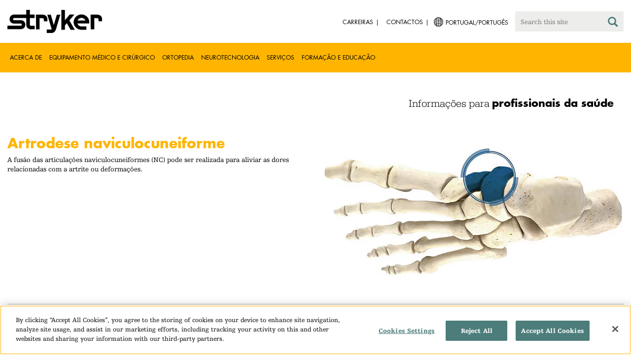

--- FILE ---
content_type: text/html;charset=utf-8
request_url: https://www.stryker.com/pt/pt/foot-and-ankle/procedures/navicular-cuneiform-arthrodesis/index-eu.html
body_size: 7313
content:

<!doctype html>

<html lang="pt-pt">
<head>
  <!-- Google Tag Manager (noscript) -->
  <noscript><iframe class="optanon-category-C0004" data-src="https://www.googletagmanager.com/ns.html?id=GTM-5K8WWJT" height="0" width="0" style="display:none;visibility:hidden"></iframe></noscript>
  <!-- End Google Tag Manager (noscript) -->
  
<meta charset="utf-8"/>







<script defer="defer" type="text/javascript" src="https://rum.hlx.page/.rum/@adobe/helix-rum-js@%5E2/dist/rum-standalone.js" data-routing="env=prod,tier=publish,ams=Stryker Corporation"></script>
<link rel="alternate" hreflang="en-AT" href="https://www.stryker.com/at/en/foot-and-ankle/procedures/navicular-cuneiform-arthrodesis/index-eu.html"/>

<link rel="alternate" hreflang="de-AT" href="https://www.stryker.com/at/de/foot-and-ankle/procedures/navicular-cuneiform-arthrodesis/index-eu.html"/>

<link rel="alternate" hreflang="da-DK" href="https://www.stryker.com/dk/da/foot-and-ankle/procedures/navicular-cuneiform-arthrodesis/index-eu.html"/>

<link rel="alternate" hreflang="en-DK" href="https://www.stryker.com/dk/en/foot-and-ankle/procedures/navicular-cuneiform-arthrodesis/index-eu.html"/>

<link rel="alternate" hreflang="en-FI" href="https://www.stryker.com/fi/en/foot-and-ankle/procedures/navicular-cuneiform-arthrodesis/index-eu.html"/>

<link rel="alternate" hreflang="en-DE" href="https://www.stryker.com/de/en/foot-and-ankle/procedures/navicular-cuneiform-arthrodesis/index-eu.html"/>

<link rel="alternate" hreflang="de-DE" href="https://www.stryker.com/de/de/foot-and-ankle/procedures/navicular-cuneiform-arthrodesis/index-eu.html"/>

<link rel="alternate" hreflang="en-GB" href="https://www.stryker.com/gb/en/foot-and-ankle/procedures/navicular-cuneiform-arthrodesis/index-eu.html"/>

<link rel="alternate" hreflang="en-IE" href="https://www.stryker.com/ie/en/foot-and-ankle/procedures/navicular-cuneiform-arthrodesis/index-eu.html"/>

<link rel="alternate" hreflang="it-IT" href="https://www.stryker.com/it/it/foot-and-ankle/procedures/navicular-cuneiform-arthrodesis/index-eu.html"/>

<link rel="alternate" hreflang="en-IT" href="https://www.stryker.com/it/en/foot-and-ankle/procedures/navicular-cuneiform-arthrodesis/index-eu.html"/>

<link rel="alternate" hreflang="en-NL" href="https://www.stryker.com/nl/en/foot-and-ankle/procedures/navicular-cuneiform-arthrodesis/index-eu.html"/>

<link rel="alternate" hreflang="en-NO" href="https://www.stryker.com/no/en/foot-and-ankle/procedures/navicular-cuneiform-arthrodesis/index-eu.html"/>

<link rel="alternate" hreflang="en-PL" href="https://www.stryker.com/pl/en/foot-and-ankle/procedures/navicular-cuneiform-arthrodesis/index-eu.html"/>

<link rel="alternate" hreflang="pl-PL" href="https://www.stryker.com/pl/pl/foot-and-ankle/procedures/navicular-cuneiform-arthrodesis/index-eu.html"/>

<link rel="alternate" hreflang="en-PT" href="https://www.stryker.com/pt/en/foot-and-ankle/procedures/navicular-cuneiform-arthrodesis/index-eu.html"/>

<link rel="alternate" hreflang="pt-PT" href="https://www.stryker.com/pt/pt/foot-and-ankle/procedures/navicular-cuneiform-arthrodesis/index-eu.html"/>

<link rel="alternate" hreflang="en-ES" href="https://www.stryker.com/es/en/foot-and-ankle/procedures/navicular-cuneiform-arthrodesis/index-eu.html"/>

<link rel="alternate" hreflang="es-ES" href="https://www.stryker.com/es/es/foot-and-ankle/procedures/navicular-cuneiform-arthrodesis/index-eu.html"/>

<link rel="alternate" hreflang="en-SE" href="https://www.stryker.com/se/en/foot-and-ankle/procedures/navicular-cuneiform-arthrodesis/index-eu.html"/>

<link rel="alternate" hreflang="en-CH" href="https://www.stryker.com/ch/en/foot-and-ankle/procedures/navicular-cuneiform-arthrodesis/index-eu.html"/>

<link rel="alternate" hreflang="fr-CH" href="https://www.stryker.com/ch/fr/foot-and-ankle/procedures/navicular-cuneiform-arthrodesis/index-eu.html"/>

<link rel="alternate" hreflang="de-CH" href="https://www.stryker.com/ch/de/foot-and-ankle/procedures/navicular-cuneiform-arthrodesis/index-eu.html"/>

<link rel="alternate" hreflang="it-CH" href="https://www.stryker.com/ch/it/foot-and-ankle/procedures/navicular-cuneiform-arthrodesis/index-eu.html"/>

<link rel="alternate" hreflang="x-default" href="https://www.stryker.com/index.html"/>
<title>Artrodese naviculocuneiforme | Stryker</title>
<meta name="viewport" content="width=device-width, initial-scale=1.0"/>
<meta name="keywords" content="Navicular Cuneiform Arthrodesis, Foot and ankle, Foot and ankle, Orthopaedics, Procedure, Midfoot, HCP_CONTENT"/>
<meta name="description" content="A fusão das articulações naviculocuneiformes (NC) pode ser realizada para aliviar as dores relacionadas com a artrite ou deformações."/>
<link rel="apple-touch-icon" sizes="180x180" href="/content/dam/stryker/global/icons/apple-touch-icon.png"/>
<link rel="icon" type="image/png" sizes="32x32" href="/content/dam/stryker/global/icons/favicon-32x32.png"/>
<link rel="icon" type="image/png" sizes="16x16" href="/content/dam/stryker/global/icons/favicon-16x16.png"/>
<link rel="manifest" href="/content/dam/stryker/global/icons/site.webmanifest" crossorigin="use-credentials"/>
<link rel="mask-icon" href="/content/dam/stryker/global/icons/safari-pinned-tab.svg" color="#ffb500"/>
<link rel="shortcut icon" href="/content/dam/stryker/global/icons/favicon.ico"/>
<meta name="msapplication-TileColor" content="#ffb500"/>
<meta name="msapplication-config" content="/content/dam/stryker/global/icons/browserconfig.xml"/>
<meta name="theme-color" content="#ffb500"/>

<meta property="og:title" content="Artrodese naviculocuneiforme"/>


<meta property="og:description" content="A fusão das articulações naviculocuneiformes (NC) pode ser realizada para aliviar as dores relacionadas com a artrite ou deformações."/>



<link rel="canonical" href="https://www.stryker.com/pt/pt/foot-and-ankle/procedures/navicular-cuneiform-arthrodesis/index-eu.html"/>	  



<!-- Turn off Safari IOS telephone number detection. -->
<meta name="format-detection" content="telephone=no"/>
<meta http-equiv="X-UA-Compatible" content="IE=edge,chrome=1"/>










    
<link rel="stylesheet" href="/etc/designs/stryker/clientlibs-1769093306891/base.min.css" type="text/css">




    
<link rel="stylesheet" href="/etc/designs/stryker/clientlibs-1769093306891/components.min.css" type="text/css">




<!--  GSA tags -->
<meta name="syk-gsa-title" content="Artrodese naviculocuneiforme"/>
<meta name="syk-gsa-description" content="A fusão das articulações naviculocuneiformes (NC) pode ser realizada para aliviar as dores relacionadas com a artrite ou deformações."/>


<meta name="syk-gsa-thumbnail" content="/content/dam/stryker/foot-and-ankle/procedures/Navicular-Cuneiform-Arthrodesis/Images/Midfoot_NavicularCuneiformFusion.jpg"/>
<!--  end GSA tags -->
  

  <script type="text/javascript">
    var digitalData = digitalData || {};
  </script>
</head>
<body class="page procedure-detail " data-content-type="procedure" data-business-unit="foot-and-ankle" data-business-unit-list="[&#34;foot-and-ankle&#34;]" data-page-title="Artrodese naviculocuneiforme" data-template="procedure-detail" data-node-name="index-eu" data-country-language="pt:pt" data-hierarchy="foot-and-ankle:procedures:navicular-cuneiform-arthrodesis:index-eu" data-portfolio="orthopaedics" data-capability="foot-and-ankle" data-capability-list="[&#34;foot-and-ankle&#34;]" data-specialty="midfoot" data-specialty-list="[&#34;midfoot&#34;]" data-product="foot-and-ankle/navicular-cuneiform-arthrodesis" data-product-list="[]" data-mode data-mastercopylist="[&#34;us&#34;,&#34;control_copy&#34;,&#34;edit_intl&#34;,&#34;edit_apac&#34;,&#34;edit_au&#34;,&#34;edit_china&#34;,&#34;edit_eemea&#34;,&#34;edit_eu&#34;,&#34;edit_france&#34;,&#34;edit_japan&#34;,&#34;edit_korea&#34;,&#34;edit_la&#34;,&#34;master_apac&#34;,&#34;master_australia&#34;,&#34;master_china&#34;,&#34;master_eemea&#34;,&#34;master_eu&#34;,&#34;master_france&#34;,&#34;master_hongkong&#34;,&#34;master_taiwan&#34;]">

<div class="wrapper bootstrap">
  <!--Cookie Alert -->
  
  


  <!--Header-->
  <!-- START: header -->
<header id="header" class="g-header" data-widget="g-header">
	<input id="indexUrl" name="indexUrl" value="/content/stryker/pt/pt/index.html" type="hidden"/>
	<a class="close-navbar-toggler collapsed" data-toggle="collapse" data-target="g-megamenu" aria-controls="g-megamenu" aria-expanded="false" aria-label="Toggle navigation"></a> 
	<script type="text/javascript" src="https://www.gstatic.com/charts/loader.js"></script>
	<div class="global-header">
		<div class="container">
			<input type="hidden" id="hdnRunMode" value="non-author"/>
			<div class="logo">
				<a href="/pt/pt/index.html"> <img class="img-responsive" src="/etc/designs/stryker/images/header/logo.png" alt="Stryker"/></a>
			</div>
			<div class="menu-btn">
				<button type="button" class="menu-toggle" data-target=".g-megamenu">
					<span class="icon-bar"></span> <span class="icon-bar"></span>
                    <span class="icon-bar"></span> <span class="hide">Menu</span>
				</button>
			</div>
			<div class="search-bar">
				<form id="header-search" action="/pt/pt/search.html" method="GET">
					<input type="text" class="search-control" name="q" id="q" placeholder="Search this site"/>
                     <a href="#" onclick="document.getElementById('header-search').submit();">
      					<i class="icon-search"></i>
   					</a>
				</form>
			</div>
			<div class="language-country-select pull-right" style="display: none">
				<a id="lang-selector" style="cursor: pointer">
				 <img alt="Select Country/Language" class="img-responsive" src="/content/dam/stryker/global/globe_icon.png" style="float: left;margin-right: 5px;"/> 
                	<span class="text site-language" id="language-country-select"></span>
				</a>
			</div>
			<div class="search-btn">
				<button type="button" class="search-toggle icon-search" data-target=".search-bar"></button>
			</div>

			<nav class="utility-links">
				<ul class="m-secondary-navigation list-unstyled">
					<!-- <div data-sly-test="" data-sly-list.list="" data-sly-unwrap> -->
					
						<li>
							
								<a href="http://careers.stryker.com/" target="_blank">
                                   	<span class="text">Carreiras</span>
								</a>
							
							
						</li>
					
						<li>
							
							
								<a href="/pt/pt/about/contact.html" target="_self">
                                   	<span class="text">Contactos</span>
								</a>
							
						</li>
					
				</ul>
			</nav>
		</div>
	</div>
	<!--<sly data-sly-include="loginstatuswidget.html"></sly>-->
	<div class="g-megamenu">
	<div class="nav-container">
		
			<div class="nav-content">
				<div class="main-nav">
					<div class="container">
						<nav>
							<ul class="list-unstyled main">
								<li><a class="no-reload" href="/pt/pt/about.html" target="_self" data-target="#secondary-nav-0">Acerca de</a>
								</li>
								
							
								<li><a class="no-reload" href="/pt/pt/portfolios/medical-surgical-equipment.html" target="_self" data-target="#secondary-nav-1">Equipamento médico e cirúrgico</a>
								</li>
								
							
								<li><a class="no-reload" href="/pt/pt/portfolios/orthopaedics.html" target="_self" data-target="#secondary-nav-2">Ortopedia</a>
								</li>
								
							
								<li><a class="no-reload" href="/pt/pt/portfolios/neurotechnology-spine.html" target="_self" data-target="#secondary-nav-3">Neurotecnologia</a>
								</li>
								
							
								<li><a class="no-reload" href="/pt/pt/services.html" target="_self" data-target="#secondary-nav-4">Serviços</a>
								</li>
								
							
								
								<li><a href="/pt/pt/training-and-education.html" target="_self" class="external">Formação e educação</a></li>
							</ul>
						</nav>
						<!-- Utility links -->
						<nav>
							<ul class="list-unstyled" id="utilityLinks">
								
									<li>
										
											<a href="http://careers.stryker.com/" target="_blank" class="external">Carreiras</a>
										
										
									</li>
								
									<li>
										
										
											<a href="/pt/pt/about/contact.html" target="_self" class="external">Contactos</a>
										
									</li>
								
							</ul>
						</nav>
						<!-- End utility links -->
					</div>
				</div>
				
					<div class="secondary-nav" id="secondary-nav-0">
						<div class="row">
							<div class="hidden-md hidden-lg col-md-2">
								<nav>
									<a href="#" class="item back no-reload">back</a>
								</nav>
							</div>
						</div>
						
							<div class="container">
								<div class="row">
									
										<div class="col-md-2">
											<nav>
												<ul class="list-unstyled">
													<li class="bold"><a href="/pt/pt/about.html">Sobre nós</a>
													</li>
												
													<li class="bold"><a href="/pt/pt/about/global-quality.html">Qualidade global</a>
													</li>
												
													<li class="bold"><a href="/pt/pt/about/annual-review.html">Relatório abrangente</a>
													</li>
												
													<li class="bold"><a href="/pt/pt/about/our-culture.html">A nossa cultura</a>
													</li>
												
													<li class="bold"><a href="/pt/pt/about/our-locations.html">A nossa localização em Portugal</a>
													</li>
												
													<li class="bold"><a href="/pt/pt/about/history.html">A nossa história </a>
													</li>
												
													<li class="bold"><a href="/pt/pt/about/our-board-of-directors.html">O nosso Conselho de Administração</a>
													</li>
												
													<li class="bold"><a href="/pt/pt/about/our-management.html">A nossa administração</a>
													</li>
												
													<li class="bold"><a href="/pt/pt/about/governance.html">Direção empresarial</a>
													</li>
												</ul>
											</nav>
										</div>
									
										<div class="col-md-2">
											<nav>
												<ul class="list-unstyled">
													<li class="bold"><a href="/pt/pt/about/corporate-responsibility.html">Responsabilidade empresarial</a>
													</li>
												
													<li class="bold"><a href="/pt/pt/about/news.html">Notícias e artigos</a>
													</li>
												
													<li class="bold"><a href="/pt/pt/about/awards.html">Prémios </a>
													</li>
												</ul>
											</nav>
										</div>
									
									
										<div class="col-md-2">
											<nav>
												<ul class="list-unstyled">
													
														<li class="bold">
															<span>a-nossa-atividade</span>
														</li>
														
													
													
												
													
														
														<li class="nav-unbold">
															<a href="/pt/pt/acute-care.html" target="_self">Cuidados intensivos</a>
														</li>
													
													
												
													
														
														<li class="nav-unbold">
															<a href="/pt/pt/emergency-care.html" target="_self">Cuidados de emergência</a>
														</li>
													
													
												
													
														
														<li class="nav-unbold">
															<a href="/pt/pt/interventional-spine.html" target="_self">Interventional Spine</a>
														</li>
													
													
												
													
														
														<li class="nav-unbold">
															<a href="/pt/pt/orthopaedic-instruments.html" target="_self">Instrumentos ortopédicos</a>
														</li>
													
													
												
													
														
														<li class="nav-unbold">
															<a href="/pt/pt/sage.html" target="_self">Sage</a>
														</li>
													
													
												</ul>
											</nav>
										</div>
									
								</div>
							</div>
						
						
					</div>
				
					<div class="secondary-nav" id="secondary-nav-1">
						<div class="row">
							<div class="hidden-md hidden-lg col-md-2">
								<nav>
									<a href="#" class="item back no-reload">back</a>
								</nav>
							</div>
						</div>
						
						
							<div class="container">
								<div class="row">
									
										<div class="col-md-2">
											<nav>
												<ul class="list-unstyled">
													<li class="bold"><a href="/pt/pt/portfolios/medical-surgical-equipment.html">Todas as categorias de produtos</a>
													</li>
												
													<li class="bold"><a href="/pt/pt/portfolios/medical-surgical-equipment/clinical-seating.html">Assentamento clínico</a>
													</li>
												
													<li class="bold"><a href="/pt/pt/portfolios/medical-surgical-equipment/oral-hygiene.html">Higiene oral</a>
													</li>
												
													<li class="bold"><a href="/pt/pt/portfolios/medical-surgical-equipment/patient-cleansing.html">Higiene dos pacientes</a>
													</li>
												
													<li class="bold"><a href="/pt/pt/portfolios/medical-surgical-equipment/patient-positioning.html">Posicionamento do paciente</a>
													</li>
												
													<li class="bold"><a href="/pt/pt/portfolios/medical-surgical-equipment/skin-decolonization.html">Descolonização da pele</a>
													</li>
												
													<li class="bold"><a href="/pt/pt/portfolios/medical-surgical-equipment/bedframes.html">Camas</a>
													</li>
												
													<li class="bold"><a href="/pt/pt/portfolios/medical-surgical-equipment/emergency-patient-transport.html">Transporte de emergência de pacientes</a>
													</li>
												
													<li class="bold"><a href="/pt/pt/portfolios/medical-surgical-equipment/infrastructure-and-room-design.html">Design do quarto e infraestrutura</a>
													</li>
												</ul>
											</nav>
										</div>
									
										<div class="col-md-2">
											<nav>
												<ul class="list-unstyled">
													<li class="bold"><a href="/pt/pt/portfolios/medical-surgical-equipment/navigation.html">Navegação</a>
													</li>
												
													<li class="bold"><a href="/pt/pt/portfolios/medical-surgical-equipment/patient-room-furniture.html">Mobiliário de quarto do paciente</a>
													</li>
												
													<li class="bold"><a href="/pt/pt/portfolios/medical-surgical-equipment/power-tools-and-cutting-accessories.html">Ferramentas elétricas</a>
													</li>
												
													<li class="bold"><a href="/pt/pt/portfolios/medical-surgical-equipment/stretchers.html">Macas e cadeiras de transporte</a>
													</li>
												
													<li class="bold"><a href="/pt/pt/portfolios/medical-surgical-equipment/support-surfaces.html">Superfícies de apoio</a>
													</li>
												
													<li class="bold"><a href="/pt/pt/portfolios/medical-surgical-equipment/surgical-visualization.html">Visualização cirúrgica</a>
													</li>
												
													<li class="bold"><a href="/pt/pt/portfolios/medical-surgical-equipment/temperature-management.html">Gestão da temperatura</a>
													</li>
												
													<li class="bold"><a href="/pt/pt/portfolios/medical-surgical-equipment/reconstructive-surgery.html">Cirurgia reconstrutiva</a>
													</li>
												
													<li class="bold"><a href="/pt/pt/portfolios/medical-surgical-equipment/emergency-response-and-resuscitation.html">Resposta de emergência e reanimação</a>
													</li>
												</ul>
											</nav>
										</div>
									
										<div class="col-md-2">
											<nav>
												<ul class="list-unstyled">
													<li class="bold"><a href="/pt/pt/portfolios/medical-surgical-equipment/emergency-data-solutions.html">Soluções de dados de cuidados de urgência</a>
													</li>
												</ul>
											</nav>
										</div>
									
								</div>
							</div>
						
					</div>
				
					<div class="secondary-nav" id="secondary-nav-2">
						<div class="row">
							<div class="hidden-md hidden-lg col-md-2">
								<nav>
									<a href="#" class="item back no-reload">back</a>
								</nav>
							</div>
						</div>
						
						
							<div class="container">
								<div class="row">
									
										<div class="col-md-2">
											<nav>
												<ul class="list-unstyled">
													<li class="bold"><a href="/pt/pt/portfolios/orthopaedics.html">Todas as categorias de produtos</a>
													</li>
												
													<li class="bold"><a href="/pt/pt/portfolios/orthopaedics/upper-extremities.html">Extremidades superiores</a>
													</li>
												
													<li class="bold"><a href="/pt/pt/portfolios/orthopaedics/spine--ortho-.html">Coluna</a>
													</li>
												
													<li class="bold"><a href="/pt/pt/portfolios/orthopaedics/craniomaxillofacial.html">Cranio-maxilofacial</a>
													</li>
												
													<li class="bold"><a href="/pt/pt/portfolios/orthopaedics/sports-medicine.html">Medicina desportiva</a>
													</li>
												
													<li class="bold"><a href="/pt/pt/portfolios/orthopaedics/foot-and-ankle.html">Pé e tornozelo</a>
													</li>
												
													<li class="bold"><a href="/pt/pt/portfolios/orthopaedics/joint-replacement.html">Substituição de articulação</a>
													</li>
												
													<li class="bold"><a href="/pt/pt/portfolios/orthopaedics/trauma-and-extremities.html">Traumatologia e Extremidades</a>
													</li>
												</ul>
											</nav>
										</div>
									
								</div>
							</div>
						
					</div>
				
					<div class="secondary-nav" id="secondary-nav-3">
						<div class="row">
							<div class="hidden-md hidden-lg col-md-2">
								<nav>
									<a href="#" class="item back no-reload">back</a>
								</nav>
							</div>
						</div>
						
						
							<div class="container">
								<div class="row">
									
										<div class="col-md-2">
											<nav>
												<ul class="list-unstyled">
													<li class="bold"><a href="/pt/pt/portfolios/neurotechnology-spine.html">Todas as categorias de produtos</a>
													</li>
												
													<li class="bold"><a href="/pt/pt/portfolios/neurotechnology-spine/cranial.html">Craniana</a>
													</li>
												
													<li class="bold"><a href="/pt/pt/portfolios/neurotechnology-spine/neurovascular.html">Neurovascular</a>
													</li>
												</ul>
											</nav>
										</div>
									
								</div>
							</div>
						
					</div>
				
					<div class="secondary-nav" id="secondary-nav-4">
						<div class="row">
							<div class="hidden-md hidden-lg col-md-2">
								<nav>
									<a href="#" class="item back no-reload">back</a>
								</nav>
							</div>
						</div>
						
						
							<div class="container">
								<div class="row">
									
										<div class="col-md-2">
											<nav>
												<ul class="list-unstyled">
													<li class="bold"><a href="/pt/pt/services.html">Todos os serviços</a>
													</li>
												
													<li class="bold"><a href="/pt/pt/services/prostart.html">ProStart</a>
													</li>
												
													<li class="bold"><a href="/pt/pt/services/iris.html">IRIS Instant Remote Interactive Support</a>
													</li>
												</ul>
											</nav>
										</div>
									
								</div>
							</div>
						
					</div>
				
					<div class="secondary-nav" id="secondary-nav-5">
						<div class="row">
							<div class="hidden-md hidden-lg col-md-2">
								<nav>
									<a href="#" class="item back no-reload">back</a>
								</nav>
							</div>
						</div>
						
						
							<div class="container">
								<div class="row">
									
								</div>
							</div>
						
					</div>
				
			</div>
		
	</div>
	<div class="overlay hidden-md hidden-lg"></div>
</div>
	
		<div>

	
		<div class="container">
			<div class="g-hcpbanner bg-white
    				left-to-right
    				">
				<h2><h3 style="text-align: right;"><span class="urw-egyptienne-black">Informações para</span> <b><span class="futura-bold-black">profissionais da saúde</span></b><br /></h3></h2>
			</div>
		</div>
	
	
</div>

	

	<input type="hidden" id="hdnShowAlert" value="true"/>
	<input type="hidden" id="hdnAlertTitle" value="ACABA DE ABANDONAR O NOSSO SITE STRYKER PORTUGAL"/>
    <input type="hidden" id="hdnAlertMsg" value="&lt;p>Acabou de clicar no link para aceder a outro site. Se desejar continuar, poderá ir a outro site de outro país ou a um site que não pertence a Stryker&lt;/p>
&lt;p>Nós não revisamos ou controlamos o conteúdo dos sites que não pertencem a Stryker, nem somos responsáveis por qualquer atividade comercial ou transações nesses sites. O uso do outro site está sujeito às condições de uso e à declaração de privacidade do mesmo&lt;/p>
&lt;p>Os produtos ou serviços em sites de diferentes países podem não estar disponíveis ou aprovados na região ou país.&lt;/p>"/>
    <input type="hidden" id="hdnAlertContBtnText" value="Continuar"/>
    <input type="hidden" id="hdnAlertCancelBtnText" value="Cancelar"/>
     <span class="hidden days">7</span>
  	
	<div id="c-country-switch-modal" class="modal fade" tabindex="-1" role="dialog">
		<div class="modal-dialog" role="document">
			<div class="modal-content">
				<div class="modal-body">
					<div class="c-procare-tile-info">
						<button class="c-procare-tile-close icon-remove" type="button" data-dismiss="modal" aria-label="Close"></button>
						<h2 class="c-procare-tile-title component-subheading border-bottom-gold">
							ACABA DE ABANDONAR O NOSSO SITE STRYKER PORTUGAL
						</h2>
						<div class="page-section">
							<p>Acabou de clicar no link para aceder a outro site. Se desejar continuar, poderá ir a outro site de outro país ou a um site que não pertence a Stryker</p>
<p>Nós não revisamos ou controlamos o conteúdo dos sites que não pertencem a Stryker, nem somos responsáveis por qualquer atividade comercial ou transações nesses sites. O uso do outro site está sujeito às condições de uso e à declaração de privacidade do mesmo</p>
<p>Os produtos ou serviços em sites de diferentes países podem não estar disponíveis ou aprovados na região ou país.</p>
						</div>
						<a class="btn btn-default btn-continue-country-switch-modal" title="Continue">
							Continuar
						</a>
						<button type="button" class="btn btn-gray btn-cancel-country-switch-modal" data-dismiss="modal">
							Cancelar
						</button>
					</div>
				</div>
			</div><!-- /.modal-content -->
		</div><!-- /.modal-dialog -->
	</div><!-- /.modal -->
	
	<!-- HCP Message box -->
	<input type="hidden" id="hdnDisplayHcpConfirmation" value="false"/>
	
</header>
<!-- END: header -->




<div id="aem-specific-data" data-lastModified="2020-11-26" data-originalPublishDate="2023-02-06" data-environment="prod" data-version="6.5" data-siteKey="syk"/>

    
<script src="/etc.clientlibs/clientlibs/granite/jquery.min.js"></script>
<script src="/etc/designs/stryker/clientlibs-1769093306891/base.min.js"></script>
<script src="/etc.clientlibs/stryker/components/structure/pages/base/partials/adobeClientDataLayer.min.js"></script>




  
  <!--Content-->
  <div class="container-fluid" role="main">
	<div class="main content row">
		<!-- START: Local Page Navigation -->
		<div class="container">
			<div class="row">
				<div class="col-xs-12 col-sm-12 localpagenavigation"><div data-widget="local-page-nav">
	<!-- Configuration Box -->
	
	
	
</div></div>
			</div>
		</div>
		<!-- END: Local Page Navigation -->

		<!-- START: Hero Parsys -->
		
			
			<div>




    
    
    <div class="pagehero"><div class="c-page-hero container page-section">
  
  <div class="c-page-hero-content border-bottom-gold">
    <div class="row">
      <div class="col-xs-12 col-sm-6">
        <h1 class="title" style="color: rgb(255,181,0);">Artrodese naviculocuneiforme</h1>
        
        <p class="content">A fusão das articulações naviculocuneiformes (NC) pode ser realizada para aliviar as dores relacionadas com a artrite ou deformações.</p>
      </div>

      
      
        
      

      
  
  <div class="col-xs-12 col-sm-6">
    <picture>
      <source srcset="https://media-assets.stryker.com/is/image/stryker/Midfoot_NavicularCuneiformFusion?$preset_666_392$" media="(min-width: 480px)"/>
      <img class="img-responsive" src="https://media-assets.stryker.com/is/image/stryker/Midfoot_NavicularCuneiformFusion?$preset_400_235$" data-trackable="true" data-aem-asset-id="7da31885-07d6-459b-af83-867fc41eaac8"/>
    </picture>
  </div>

    </div>
  </div>
</div>
</div>


</div>
		
		<!-- END: Hero Parsys -->

		<!-- START: Two Columns -->
		<div class="container page-section">
			<div class="row">
				<div class="col-xs-12 col-sm-6">
					<div class="row">
						




					</div>
				</div>
				<div class="col-xs-12 col-sm-6 border-bottom-gold border-bottom-none-sm">
					<div class="row">
						

  <div class="c-contact-button container btn-container">
    <a class="btn btn-default contact-button-area" href="/pt/pt/foot-and-ankle/contact.html">Contact</a>
  </div>



					</div>
					<div class="row">
						

  
    
  

  
    
  


					</div>
					<div class="row">
						

  
  
    <div class="c-tagcrumb container page-section">
      <h4 class="c-tagcrumb-title">Categorias relacionadas</h4>
      
        <div class="c-tagcrumb-list-item-wrapper">
          <div class="c-tagcrumb-list-item">
            
            <ul class="list-unstyled">
              <li class="c-tagcrumb-item"><a href="/pt/pt/portfolios/orthopaedics.html"> Ortopedia</a></li>
            </ul>
          </div>
        </div>
      
        <div class="c-tagcrumb-list-item-wrapper">
          <div class="c-tagcrumb-list-item">
            
            <ul class="list-unstyled">
              <li class="c-tagcrumb-item"><a href="/pt/pt/portfolios/orthopaedics/foot-and-ankle.html">Pé e tornozelo</a></li>
            </ul>
          </div>
        </div>
      
        <div class="c-tagcrumb-list-item-wrapper">
          <div class="c-tagcrumb-list-item">
            
            <ul class="list-unstyled">
              <li class="c-tagcrumb-item"><a href="/pt/pt/portfolios/orthopaedics/foot-and-ankle/midfoot.html">Mesopé</a></li>
            </ul>
          </div>
        </div>
      
    </div>
  


					</div>
				</div>
			</div>
		</div>
		<!-- END: Two Columns -->

		<!--Jump Bar Nav -->
		<div>
  
  
  

<script type="text/javascript">
  function updateDataLayer(anchorTag) {
    let anchorText = anchorTag.text.trim();
    window.adobeDataLayer.push({
      event: "Navigation Menu",
      web: {
        navigation: {
          utilityNav: "",
          globalNav: "",
          megaMenu: "",
          jumpNav: anchorText
        }
      }
    });
  }
</script>
</div>

		<!--Customizable Area-->
		
			
			<div>




    
    
    <div class="productgroups"><div class="c-productgroups container page-section">
  <!-- component Tile -->
  <h2 class="component-subheading">Produtos relacionados</h2>
  <!-- iteration block for sections-->
  
    
      <div class="clearfix">
        <!-- optional h3 -->
        <h3 class="border-bottom-lgray">Plataformas de placas</h3>
        <div class="row">
          <!-- Product grid  -->
          
            <div class="filtered col-xs-12 col-sm-6 col-md-3">
              <a href="/pt/pt/foot-and-ankle/products/anchorage/index-eu.html">
                <div class="img-block border-bottom-gold">
                  <img class="img-responsive" src="https://media-assets.stryker.com/is/image/stryker/page_thumbnail_anchorage?$max_width_720$" data-trackable="true" data-aem-asset-id="dffb5741-1db7-410a-bce4-6a4590fa20bc"/>
                </div>
                <h4>Anchorage</h4>
              </a>
            </div>
          
        </div>
      </div>
    
      <div class="clearfix">
        <!-- optional h3 -->
        <h3 class="border-bottom-lgray">Sistemas de parafusos</h3>
        <div class="row">
          <!-- Product grid  -->
          
            <div class="filtered col-xs-12 col-sm-6 col-md-3">
              <a href="/pt/pt/foot-and-ankle/products/fixos-2-headless-compression-screws/index-eu.html">
                <div class="img-block border-bottom-gold">
                  <img class="img-responsive" src="https://media-assets.stryker.com/is/image/stryker/page_thumbnail_fixos2?$max_width_720$" data-trackable="true" data-aem-asset-id="ffd9ff7f-80a4-4249-95b3-b00201c71a6e"/>
                </div>
                <h4>Fixos 2 </h4>
              </a>
            </div>
          
            <div class="filtered col-xs-12 col-sm-6 col-md-3">
              <a href="/pt/pt/foot-and-ankle/products/asnis-iii-cannulated-screw-system/index-eu.html">
                <div class="img-block border-bottom-gold">
                  <img class="img-responsive" src="https://media-assets.stryker.com/is/image/stryker/page_thumbnail_asnis3?$max_width_720$" data-trackable="true" data-aem-asset-id="32f30ea6-ad75-421e-9b14-7014532d843a"/>
                </div>
                <h4>Sistema de parafusos canulados Asnis III</h4>
              </a>
            </div>
          
        </div>
      </div>
    
      <div class="clearfix">
        <!-- optional h3 -->
        <h3 class="border-bottom-lgray">Soluções de grampos</h3>
        <div class="row">
          <!-- Product grid  -->
          
            <div class="filtered col-xs-12 col-sm-6 col-md-3">
              <a href="/pt/pt/foot-and-ankle/products/easyclip/index-eu.html">
                <div class="img-block border-bottom-gold">
                  <img class="img-responsive" src="https://media-assets.stryker.com/is/image/stryker/page_thumbnail_easyclip?$max_width_720$" data-trackable="true" data-aem-asset-id="758d2fa4-c28e-4053-a1b1-ec63ca03cfd4"/>
                </div>
                <h4>EasyClip</h4>
              </a>
            </div>
          
        </div>
      </div>
    
  
  
  
  
  
</div>
</div>


    
    
    <div class="resourcesanddownload">



</div>


</div>
		
	</div>
</div>

  
  <!--Disclaimer-->
  <!-- START: Disclaimer -->
<div class="container">
  <div>
  
  
</div>

  <div class="c-disclaimer"><p>CP-AWI-40, 11-2019</p></div>
</div>
<!-- END: Disclaimer -->
  <input type="hidden" id="businessUnitTag" value="/content/stryker/pt/pt/foot-and-ankle/procedures/navicular-cuneiform-arthrodesis/index-eu"/>  
  <input type="hidden" id="hiddenPublishedDate" value="11/26/2020"/>  
 
  <div class="container c-disclaimer page-section" data-widget="base"><p id="publishedDate"></p></div>
  
  <!--Back To Top Button-->
  <div class="c-back-to-top text-right u-anim-fadeout" data-widget="c-back-to-top">
  <a href="" class="c-back-to-top-cta text-center no-reload">
    <i class="icon-upmenu"></i>
  </a>
</div>

  
  <!--Footer-->
  <footer id="footer" class="footer">
	<div class="container g-footer" data-widget="g-footer">
	<input type="hidden" id="hdnShowFooter" value="true"/>
	<div class="row page-section g-footer-social-icons-desktop">

		<div class="col-md-9 col-xs-12">
			<div class="g-footer-disclaimer">
				<span>
					© Stryker 1998-2026
				</span>
				<span>
					|
				</span>
				<ul>
					<li>
						<a href="/pt/pt/legal/privacy.html" target="_self">
							PRIVACIDADE
						</a>
					</li>
				
					<li>
						<a href="/pt/pt/legal/website-accessibility.html" target="_self">
							DECLARAÇÃO DE ACESSIBILIDADE
						</a>
					</li>
				
					<li>
						<a href="/pt/pt/legal/surgeon-disclaimer.html" target="_self">
							ISENÇÃO DE RESPONSABILIDADE FACE AOS PROFISSIONAIS DE SAÚDE
						</a>
					</li>
				
					<li>
						<a href="/pt/pt/legal/terms-of-use.html" target="_self">
							TERMOS DE UTILIZAÇÃO
						</a>
					</li>
				</ul>
			</div>
		</div>

		<div class="col-md-3 col-xs-12">
			<div class="g-footer-social-icons">
				<ul>
					<li><a href="https://www.facebook.com/strykercareers/" target="_blank" onclick="socialPlatformTracking(this);"> <img src="https://media-assets.stryker.com/is/image/stryker/icon-social-f?$max_width_100_png$" alt="Facebook" data-trackable="true" data-aem-asset-id="b85a6a39-6118-4046-a458-86d5be1a89a7"/>
					</a></li>
				
					<li><a href="https://www.linkedin.com/company/stryker" target="_blank" onclick="socialPlatformTracking(this);"> <img src="https://media-assets.stryker.com/is/image/stryker/icon-social-t?$max_width_100_png$" alt="LinkedIn" data-trackable="true" data-aem-asset-id="1f4bac84-9511-4d02-ba44-d35da9e856bf"/>
					</a></li>
				</ul>
			</div>
		</div>
	</div>

	<div class="row page-section">
		<div class="col-xs-12">
			<div class="g-footer-recall">
				<h5 class="recall-title">Código fiscal: NIPC: 504594214</h5>
				<ul>
					<li><a href="http://www.stryker.com/productexperience" target="_blank">
							Experiência com o produto </a></li>
				
					<li><a href="https://app.convercent.com/en-us/LandingPage/b6bb4e84-9fcb-ea11-a974-000d3ab9f296" target="_blank">
							Linha direta para questões de ética </a></li>
				</ul>
			</div>
		</div>
	</div>
</div>
<script type="text/javascript">
	function socialPlatformTracking(anchorTag) {
		let altText = anchorTag.querySelector('img').alt;
		window.adobeDataLayer = window.adobeDataLayer || [];
		window.adobeDataLayer.push({
			event: "Social Platform",
			web: {
				social: {
					socialPlatform: altText
				}
  			}
  		});
	}
</script>
	<!--DTM Footer-->
</footer>


    
<script src="/etc.clientlibs/clientlibs/granite/utils.min.js"></script>
<script src="/etc.clientlibs/clientlibs/granite/jquery/granite.min.js"></script>
<script src="/etc.clientlibs/foundation/clientlibs/jquery.min.js"></script>




    




    
<script src="/etc/designs/stryker/clientlibs-1769093306891/components.min.js"></script>






	

</div>
<!--DTM Footer-->

  
    <script type="text/javascript" src="//assets.adobedtm.com/136dae5be016/c16268248032/launch-b7b98bbdd10a.min.js" async></script>
  
  

<!-- DTM Footer End -->
</body>
</html>


--- FILE ---
content_type: application/javascript;charset=utf-8
request_url: https://www.stryker.com/etc/designs/stryker/clientlibs-1769093306891/base.min.js
body_size: 63197
content:
/*
 picturefill - v3.0.2 - 2016-02-12
 https://scottjehl.github.io/picturefill/
 Copyright (c) 2016 https://github.com/scottjehl/picturefill/blob/master/Authors.txt; Licensed MIT
 enquire.js v2.1.2 - Awesome Media Queries in JavaScript
 Copyright (c) 2014 Nick Williams - http://wicky.nillia.ms/enquire.js
 License: MIT (http://www.opensource.org/licenses/mit-license.php)
 Validator v0.11.7 for Bootstrap 3, by @1000hz
 Copyright 2016 Cina Saffary
 Licensed under http://opensource.org/licenses/MIT

 https://github.com/1000hz/bootstrap-validator
 js-cookie v2.1.3 | MIT */
!function(l){var e=navigator.userAgent;l.HTMLPictureElement&&/ecko/.test(e)&&e.match(/rv:(\d+)/)&&45>RegExp.$1&&addEventListener("resize",function(){var a,f=document.createElement("source"),k=function(h){var u,v,w=h.parentNode;"PICTURE"===w.nodeName.toUpperCase()?(u=f.cloneNode(),w.insertBefore(u,w.firstElementChild),setTimeout(function(){w.removeChild(u)})):(!h._pfLastSize||h.offsetWidth>h._pfLastSize)&&(h._pfLastSize=h.offsetWidth,v=h.sizes,h.sizes+=",100vw",setTimeout(function(){h.sizes=v}))},
c=function(){var h,u=document.querySelectorAll("picture \x3e img, img[srcset][sizes]");for(h=0;h<u.length;h++)k(u[h])},g=function(){clearTimeout(a);a=setTimeout(c,99)},q=l.matchMedia&&matchMedia("(orientation: landscape)"),t=function(){g();q&&q.addListener&&q.addListener(g)};return f.srcset="[data-uri]\x3d\x3d",/^[c|i]|d$/.test(document.readyState||"")?t():document.addEventListener("DOMContentLoaded",t),g}())}(window);
(function(l,e,a){function f(F){return" "===F||"\t"===F||"\n"===F||"\f"===F||"\r"===F}function k(F,Z){var ia=new l.Image;return ia.onerror=function(){L[F]=!1;xa()},ia.onload=function(){L[F]=1===ia.width;xa()},ia.src=Z,"pending"}function c(F,Z){return F.res-Z.res}function g(F,Z){if(F&&Z){var ia=w.parseSet(Z);F=w.makeUrl(F);for(Z=0;Z<ia.length;Z++)if(F===w.makeUrl(ia[Z].url)){var ca=ia[Z];break}}return ca}function q(F,Z){function ia(za){var Ja;return(za=za.exec(F.substring(Aa)))?(Ja=za[0],Aa+=Ja.length,
Ja):void 0}function ca(){var za,Ja,Qa,La,qa=!1,Ka={};for(La=0;La<Ca.length;La++){var ya=Ca[La];var Xa=ya[ya.length-1];ya=ya.substring(0,ya.length-1);var Sa=parseInt(ya,10);var Na=parseFloat(ya);aa.test(ya)&&"w"===Xa?((za||Ja)&&(qa=!0),0===Sa?qa=!0:za=Sa):D.test(ya)&&"x"===Xa?((za||Ja||Qa)&&(qa=!0),0>Na?qa=!0:Ja=Na):aa.test(ya)&&"h"===Xa?((Qa||Ja)&&(qa=!0),0===Sa?qa=!0:Qa=Sa):qa=!0}qa||(Ka.url=sa,za&&(Ka.w=za),Ja&&(Ka.d=Ja),Qa&&(Ka.h=Qa),Qa||Ja||za||(Ka.d=1),1===Ka.d&&(Z.has1x=!0),Ka.set=Z,va.push(Ka))}
function pa(){ia(O);wa="";for(ma="in descriptor";;){if(ta=F.charAt(Aa),"in descriptor"===ma)if(f(ta))wa&&(Ca.push(wa),wa="",ma="after descriptor");else{if(","===ta)return Aa+=1,wa&&Ca.push(wa),void ca();if("("===ta)wa+=ta,ma="in parens";else{if(""===ta)return wa&&Ca.push(wa),void ca();wa+=ta}}else if("in parens"===ma)if(")"===ta)wa+=ta,ma="in descriptor";else{if(""===ta)return Ca.push(wa),void ca();wa+=ta}else if("after descriptor"===ma&&!f(ta)){if(""===ta)return void ca();ma="in descriptor";--Aa}Aa+=
1}}for(var sa,Ca,wa,ma,ta,Ha=F.length,Aa=0,va=[];;){if(ia(R),Aa>=Ha)return va;sa=ia(P);Ca=[];","===sa.slice(-1)?(sa=sa.replace(la,""),ca()):pa()}}function t(F){function Z(ta){return sa.test(ta)&&0<=parseFloat(ta)?!0:Ca.test(ta)?!0:"0"===ta||"-0"===ta||"+0"===ta?!0:!1}var ia,ca,pa,sa=/^(?:[+-]?[0-9]+|[0-9]*\.[0-9]+)(?:[eE][+-]?[0-9]+)?(?:ch|cm|em|ex|in|mm|pc|pt|px|rem|vh|vmin|vmax|vw)$/i,Ca=/^calc\((?:[0-9a-z \.\+\-\*\/\(\)]+)\)$/i;var wa=function(ta){function Ha(){za&&(Ja.push(za),za="")}function Aa(){Ja[0]&&
(Qa.push(Ja),Ja=[])}for(var va,za="",Ja=[],Qa=[],La=0,qa=0,Ka=!1;;){if(va=ta.charAt(qa),""===va)return Ha(),Aa(),Qa;if(Ka){if("*"===va&&"/"===ta[qa+1]){Ka=!1;qa+=2;Ha();continue}}else{if(f(va)){if(ta.charAt(qa-1)&&f(ta.charAt(qa-1))||!za){qa+=1;continue}if(0===La){Ha();qa+=1;continue}va=" "}else if("("===va)La+=1;else if(")"===va)--La;else{if(","===va){Ha();Aa();qa+=1;continue}if("/"===va&&"*"===ta.charAt(qa+1)){Ka=!0;qa+=2;continue}}za+=va}qa+=1}}(F);var ma=wa.length;for(F=0;ma>F;F++)if(ia=wa[F],
ca=ia[ia.length-1],Z(ca))if((pa=ca,ia.pop(),0===ia.length)||(ia=ia.join(" "),w.matchesMedia(ia)))return pa;return"100vw"}e.createElement("picture");var h,u,v,w={},S=!1,H=function(){},N=e.createElement("img"),B=N.getAttribute,J=N.setAttribute,C=N.removeAttribute,E=e.documentElement,L={},W={algorithm:""},ba=navigator.userAgent,da=/rident/.test(ba)||/ecko/.test(ba)&&ba.match(/rv:(\d+)/)&&35<RegExp.$1,U="currentSrc",Q=/\s+\+?\d+(e\d+)?w/,x=/(\([^)]+\))?\s*(.+)/;ba=l.picturefillCFG;var y=!0,z={},G={},
X=l.devicePixelRatio,K={px:1,"in":96},V=e.createElement("a"),A=!1,O=/^[ \t\n\r\u000c]+/,R=/^[, \t\n\r\u000c]+/,P=/^[^ \t\n\r\u000c]+/,la=/[,]+$/,aa=/^\d+$/,D=/^-?(?:[0-9]+|[0-9]*\.[0-9]+)(?:[eE][+-]?[0-9]+)?$/,ja=function(F,Z,ia,ca){F.addEventListener?F.addEventListener(Z,ia,ca||!1):F.attachEvent&&F.attachEvent("on"+Z,ia)},ha=function(F){var Z={};return function(ia){return ia in Z||(Z[ia]=F(ia)),Z[ia]}},Fa=function(){var F=/^([\d\.]+)(em|vw|px)$/,Z=function(){for(var ca=arguments,pa=0,sa=ca[0];++pa in
ca;)sa=sa.replace(ca[pa],ca[++pa]);return sa},ia=ha(function(ca){return"return "+Z((ca||"").toLowerCase(),/\band\b/g,"\x26\x26",/,/g,"||",/min-([a-z-\s]+):/g,"e.$1\x3e\x3d",/max-([a-z-\s]+):/g,"e.$1\x3c\x3d",/calc([^)]+)/g,"($1)",/(\d+[\.]*[\d]*)([a-z]+)/g,"($1 * e.$2)",/^(?!(e.[a-z]|[0-9\.&=|><\+\-\*\(\)\/])).*/gi,"")+";"});return function(ca,pa){var sa;if(!(ca in z))if(z[ca]=!1,pa&&(sa=ca.match(F)))z[ca]=sa[1]*K[sa[2]];else try{z[ca]=(new Function("e",ia(ca)))(K)}catch(Ca){}return z[ca]}}(),Ga=
function(F,Z){return F.w?(F.cWidth=w.calcListLength(Z||"100vw"),F.res=F.w/F.cWidth):F.res=F.d,F},xa=function(F){if(S){var Z,ia,ca=F||{};if(ca.elements&&1===ca.elements.nodeType&&("IMG"===ca.elements.nodeName.toUpperCase()?ca.elements=[ca.elements]:(ca.context=ca.elements,ca.elements=null)),Z=ca.elements||w.qsa(ca.context||e,ca.reevaluate||ca.reselect?w.sel:w.selShort),ia=Z.length){w.setupRun(ca);A=!0;for(F=0;ia>F;F++)w.fillImg(Z[F],ca);w.teardownRun(ca)}}};U in N||(U="src");L["image/jpeg"]=!0;L["image/gif"]=
!0;L["image/png"]=!0;L["image/svg+xml"]=e.implementation.hasFeature("http://www.w3.org/TR/SVG11/feature#Image","1.1");w.ns=("pf"+(new Date).getTime()).substr(0,9);w.supSrcset="srcset"in N;w.supSizes="sizes"in N;w.supPicture=!!l.HTMLPictureElement;w.supSrcset&&w.supPicture&&!w.supSizes&&!function(F){N.srcset="data:,a";F.src="data:,a";w.supSrcset=N.complete===F.complete;w.supPicture=w.supSrcset&&w.supPicture}(e.createElement("img"));w.supSrcset&&!w.supSizes?!function(){var F=e.createElement("img"),
Z=function(){2===F.width&&(w.supSizes=!0);u=w.supSrcset&&!w.supSizes;S=!0;setTimeout(xa)};F.onload=Z;F.onerror=Z;F.setAttribute("sizes","9px");F.srcset="[data-uri]\x3d\x3d 1w,[data-uri]\x3d\x3d 9w";F.src="[data-uri]\x3d\x3d"}():S=!0;w.selShort="picture\x3eimg,img[srcset]";w.sel=w.selShort;w.cfg=W;w.DPR=X||
1;w.u=K;w.types=L;w.setSize=H;w.makeUrl=ha(function(F){return V.href=F,V.href});w.qsa=function(F,Z){return"querySelector"in F?F.querySelectorAll(Z):[]};w.matchesMedia=function(){return l.matchMedia&&(matchMedia("(min-width: 0.1em)")||{}).matches?w.matchesMedia=function(F){return!F||matchMedia(F).matches}:w.matchesMedia=w.mMQ,w.matchesMedia.apply(this,arguments)};w.mMQ=function(F){return F?Fa(F):!0};w.calcLength=function(F){F=Fa(F,!0)||!1;return 0>F&&(F=!1),F};w.supportsType=function(F){return F?L[F]:
!0};w.parseSize=ha(function(F){F=(F||"").match(x);return{media:F&&F[1],length:F&&F[2]}});w.parseSet=function(F){return F.cands||(F.cands=q(F.srcset,F)),F.cands};w.getEmValue=function(){var F;if(!h&&(F=e.body)){var Z=e.createElement("div"),ia=E.style.cssText,ca=F.style.cssText;Z.style.cssText="position:absolute;left:0;visibility:hidden;display:block;padding:0;border:none;font-size:1em;width:1em;overflow:hidden;clip:rect(0px, 0px, 0px, 0px)";E.style.cssText="font-size:100%!important;";F.style.cssText=
"font-size:100%!important;";F.appendChild(Z);h=Z.offsetWidth;F.removeChild(Z);h=parseFloat(h,10);E.style.cssText=ia;F.style.cssText=ca}return h||16};w.calcListLength=function(F){if(!(F in G)||W.uT){var Z=w.calcLength(t(F));G[F]=Z?Z:K.width}return G[F]};w.setRes=function(F){if(F){var Z=w.parseSet(F);for(var ia=0,ca=Z.length;ca>ia;ia++)Ga(Z[ia],F.sizes)}return Z};w.setRes.res=Ga;w.applySetCandidate=function(F,Z){if(F.length){var ia,ca,pa,sa,Ca,wa,ma=Z[w.ns],ta=w.DPR;var Ha=ma.curSrc||Z[U];if(!(sa=ma.curCan)){var Aa=
Ha,va=F[0].set,za;sa=(!va&&Aa&&(va=Z[w.ns].sets,va=va&&va[va.length-1]),za=g(Aa,va),za&&(Aa=w.makeUrl(Aa),Z[w.ns].curSrc=Aa,Z[w.ns].curCan=za,za.res||Ga(za,za.set.sizes)),za)}if(ca=sa,ca&&ca.set===F[0].set&&(wa=da&&!Z.complete&&ca.res-.1>ta,wa||(ca.cached=!0,ca.res>=ta&&(pa=ca))),!pa)for(F.sort(c),sa=F.length,pa=F[sa-1],ca=0;sa>ca;ca++)if(ia=F[ca],ia.res>=ta){pa=ca-1;if(va=F[pa]&&(wa||Ha!==w.makeUrl(ia.url)))Aa=sa=ca=wa=void 0,va=F[pa].res,za=ia.res,va=("saveData"===W.algorithm?2.7<va?wa=ta+1:(sa=
za-ta,Aa=Math.pow(va-.6,1.5),ca=sa*Aa,F[pa].cached&&(ca+=.1*Aa),wa=va+ca):wa=1<ta?Math.sqrt(va*za):va,wa>ta);pa=va?F[pa]:ia;break}pa&&(Ca=w.makeUrl(pa.url),ma.curSrc=Ca,ma.curCan=pa,Ca!==Ha&&w.setSrc(Z,pa),w.setSize(Z))}};w.setSrc=function(F,Z){var ia;F.src=Z.url;"image/svg+xml"===Z.set.type&&(ia=F.style.width,F.style.width=F.offsetWidth+1+"px",F.offsetWidth+1&&(F.style.width=ia))};w.getSet=function(F){var Z,ia,ca=!1,pa=F[w.ns].sets;for(F=0;F<pa.length&&!ca;F++)if(Z=pa[F],Z.srcset&&w.matchesMedia(Z.media)&&
(ia=w.supportsType(Z.type))){"pending"===ia&&(Z=ia);ca=Z;break}return ca};w.parseSets=function(F,Z,ia){var ca,pa,sa,Ca,wa=Z&&"PICTURE"===Z.nodeName.toUpperCase(),ma=F[w.ns];(ma.src===a||ia.src)&&(ma.src=B.call(F,"src"),ma.src?J.call(F,"data-pfsrc",ma.src):C.call(F,"data-pfsrc"));(ma.srcset===a||ia.srcset||!w.supSrcset||F.srcset)&&(ca=B.call(F,"srcset"),ma.srcset=ca,Ca=!0);ma.sets=[];if(wa){ma.pic=!0;ia=ma.sets;var ta,Ha,Aa=Z.getElementsByTagName("source");Z=0;for(ta=Aa.length;ta>Z;Z++){var va=Aa[Z];
va[w.ns]=!0;(Ha=va.getAttribute("srcset"))&&ia.push({srcset:Ha,media:va.getAttribute("media"),type:va.getAttribute("type"),sizes:va.getAttribute("sizes")})}}ma.srcset?(pa={srcset:ma.srcset,sizes:B.call(F,"sizes")},ma.sets.push(pa),sa=(u||ma.src)&&Q.test(ma.srcset||""),sa||!ma.src||g(ma.src,pa)||pa.has1x||(pa.srcset+=", "+ma.src,pa.cands.push({url:ma.src,d:1,set:pa}))):ma.src&&ma.sets.push({srcset:ma.src,sizes:null});ma.curCan=null;ma.curSrc=a;ma.supported=!(wa||pa&&!w.supSrcset||sa&&!w.supSizes);
Ca&&w.supSrcset&&!ma.supported&&(ca?(J.call(F,"data-pfsrcset",ca),F.srcset=""):C.call(F,"data-pfsrcset"));ma.supported&&!ma.srcset&&(!ma.src&&F.src||F.src!==w.makeUrl(ma.src))&&(null===ma.src?F.removeAttribute("src"):F.src=ma.src);ma.parsed=!0};w.fillImg=function(F,Z){var ia=Z.reselect||Z.reevaluate;F[w.ns]||(F[w.ns]={});var ca=F[w.ns];if(ia||ca.evaled!==v)if(ca.parsed&&!Z.reevaluate||w.parseSets(F,F.parentNode,Z),ca.supported)ca.evaled=v;else{var pa;Z=w.getSet(F);ca=!1;"pending"!==Z&&(ca=v,Z&&(pa=
w.setRes(Z),w.applySetCandidate(pa,F)));F[w.ns].evaled=ca}};w.setupRun=function(){if(!A||y||X!==l.devicePixelRatio)y=!1,X=l.devicePixelRatio,z={},G={},w.DPR=X||1,K.width=Math.max(l.innerWidth||0,E.clientWidth),K.height=Math.max(l.innerHeight||0,E.clientHeight),K.vw=K.width/100,K.vh=K.height/100,v=[K.height,K.width,X].join("-"),K.em=w.getEmValue(),K.rem=K.em};w.supPicture?(xa=H,w.fillImg=H):!function(){var F,Z=l.attachEvent?/d$|^c/:/d$|^c|^i/,ia=function(){var sa=e.readyState||"";ca=setTimeout(ia,
"loading"===sa?200:999);e.body&&(w.fillImgs(),F=F||Z.test(sa),F&&clearTimeout(ca))},ca=setTimeout(ia,e.body?9:99),pa=E.clientHeight;ja(l,"resize",function(sa,Ca){var wa,ma,ta=function(){var Ha=new Date-ma;Ca>Ha?wa=setTimeout(ta,Ca-Ha):(wa=null,sa())};return function(){ma=new Date;wa||(wa=setTimeout(ta,Ca))}}(function(){y=Math.max(l.innerWidth||0,E.clientWidth)!==K.width||E.clientHeight!==pa;pa=E.clientHeight;y&&w.fillImgs()},99));ja(e,"readystatechange",ia)}();w.picturefill=xa;w.fillImgs=xa;w.teardownRun=
H;xa._=w;for(l.picturefillCFG={pf:w,push:function(F){var Z=F.shift();"function"==typeof w[Z]?w[Z].apply(w,F):(W[Z]=F[0],A&&w.fillImgs({reselect:!0}))}};ba&&ba.length;)l.picturefillCFG.push(ba.shift());l.picturefill=xa;"object"==typeof module&&"object"==typeof module.exports?module.exports=xa:"function"==typeof define&&define.amd&&define("picturefill",function(){return xa});w.supPicture||(L["image/webp"]=k("image/webp","[data-uri]\x3d\x3d"))})(window,
document);
!function(l,e,a){var f=window.matchMedia;"undefined"!=typeof module&&module.exports?module.exports=a(f):"function"==typeof define&&define.amd?define(function(){return e[l]=a(f)}):e[l]=a(f)}("enquire",this,function(l){function e(c,g){var q,t=0,h=c.length;for(t;h>t&&(q=g(c[t],t),!1!==q);t++);}function a(c){this.options=c;!c.deferSetup&&this.setup()}function f(c,g){this.query=c;this.isUnconditional=g;this.handlers=[];this.mql=l(c);var q=this;this.listener=function(t){q.mql=t;q.assess()};this.mql.addListener(this.listener)}function k(){if(!l)throw Error("matchMedia not present, legacy browsers require a polyfill");
this.queries={};this.browserIsIncapable=!l("only all").matches}return a.prototype={setup:function(){this.options.setup&&this.options.setup();this.initialised=!0},on:function(){!this.initialised&&this.setup();this.options.match&&this.options.match()},off:function(){this.options.unmatch&&this.options.unmatch()},destroy:function(){this.options.destroy?this.options.destroy():this.off()},equals:function(c){return this.options===c||this.options.match===c}},f.prototype={addHandler:function(c){c=new a(c);
this.handlers.push(c);this.matches()&&c.on()},removeHandler:function(c){var g=this.handlers;e(g,function(q,t){return q.equals(c)?(q.destroy(),!g.splice(t,1)):void 0})},matches:function(){return this.mql.matches||this.isUnconditional},clear:function(){e(this.handlers,function(c){c.destroy()});this.mql.removeListener(this.listener);this.handlers.length=0},assess:function(){var c=this.matches()?"on":"off";e(this.handlers,function(g){g[c]()})}},k.prototype={register:function(c,g,q){var t=this.queries;
q=q&&this.browserIsIncapable;return t[c]||(t[c]=new f(c,q)),"function"==typeof g&&(g={match:g}),"[object Array]"===Object.prototype.toString.apply(g)||(g=[g]),e(g,function(h){"function"==typeof h&&(h={match:h});t[c].addHandler(h)}),this},unregister:function(c,g){var q=this.queries[c];return q&&(g?q.removeHandler(g):(q.clear(),delete this.queries[c])),this}},new k});
(function(l,e){"function"===typeof define&&define.amd?define(["jquery"],function(a){return l.M=e(a)}):"object"===typeof module&&module.exports?module.exports=e(require("jquery")):l.M=e(l.jQuery)})(this,function(l){function e(h){function u(S){var H;if(!(H=k[S]||g[S])){if(c[S]){var N=c[S]();g[S]=N}H=N}return H||null}var v=null,w;if(l.isArray(h))for(v=[],w=0;w<h.length;w++)v[w]=u(h[w]);else v=u(h);return v}function a(h,u){function v(){S++;S===w&&u()}h=l.isArray(h)?h:[h];var w=h.length,S=0;0<h.length&&
q?l.each(h,function(H,N){e(N)?v():q(N,v)}):u()}function f(h){if((h=t.getInstance(h))&&l.isFunction(h.onDestroy))h.onDestroy()}var k={},c={},g={},q,t;return t={init:function(h){var u=this;l(h).find("[data-widget]").each(function(v,w){u.instantiate(w)})},instantiate:function(h,u){var v=this,w=l(h),S=u&&""!==u?u:w.data("widget");S&&v.get(S,function(H){function N(){w.data("_M",B);H.handler.apply(B,J)}var B={},J=[w];if(H){if(H.template&&window._)if(window._){var C=h.find(H.template);0===C.length&&(C=l(C));
J.push(_.template(C.html()))}else J.push(function(){return""}),console.error("M: underscore.js not found, can't compile template for \""+S+'" widget...');l.isArray(H.dependencies)?v.get(H.dependencies,function(){J=J.concat(Array.prototype.slice.call(arguments,0));N()}):N()}else console.error('M: widget "'+S+'" not found...')})},widget:function(h,u,v,w){k[h]&&console.warn("M: overriding "+h+" widget...");k[h]={handler:u,template:v,dependencies:w}},service:function(h,u){l.isFunction(u)?(k[h]&&console.warn("M: overriding "+
h+" service..."),g[h]=void 0,c[h]=u):console.warn("M: error registering "+h+" service, definition parameter must be a function...")},get:function(h,u){var v;l.isFunction(u)?a(h,function(){var w=l.isArray(h)?h:[h];u.apply(null,e(w))}):v=e(h);return v},getInstance:function(h){return l(h).data("_M")},destroy:function(h){h=l(h);h.find("[data-widget]").each(function(u,v){f(l(v))});h.is("[data-widget]")&&f(h)}}});
!function(l){"function"==typeof define&&define.amd?define(["jquery"],l):"undefined"!=typeof exports?module.exports=l(require("jquery")):l(jQuery)}(function(l){var e=window.Slick||{};e=function(){var a=0;return function(f,k){this.defaults={accessibility:!0,adaptiveHeight:!1,appendArrows:l(f),appendDots:l(f),arrows:!0,asNavFor:null,prevArrow:'\x3cbutton type\x3d"button" data-role\x3d"none" class\x3d"slick-prev" aria-label\x3d"Previous" tabindex\x3d"0" role\x3d"button"\x3ePrevious\x3c/button\x3e',nextArrow:'\x3cbutton type\x3d"button" data-role\x3d"none" class\x3d"slick-next" aria-label\x3d"Next" tabindex\x3d"0" role\x3d"button"\x3eNext\x3c/button\x3e',
autoplay:!1,autoplaySpeed:3E3,centerMode:!1,centerPadding:"50px",cssEase:"ease",customPaging:function(c,g){return l('\x3cbutton type\x3d"button" data-role\x3d"none" role\x3d"button" tabindex\x3d"0" /\x3e').text(g+1)},dots:!1,dotsClass:"slick-dots",draggable:!0,easing:"linear",edgeFriction:.35,fade:!1,focusOnSelect:!1,infinite:!0,initialSlide:0,lazyLoad:"ondemand",mobileFirst:!1,pauseOnHover:!0,pauseOnFocus:!0,pauseOnDotsHover:!1,respondTo:"window",responsive:null,rows:1,rtl:!1,slide:"",slidesPerRow:1,
slidesToShow:1,slidesToScroll:1,speed:500,swipe:!0,swipeToSlide:!1,touchMove:!0,touchThreshold:5,useCSS:!0,useTransform:!0,variableWidth:!1,vertical:!1,verticalSwiping:!1,waitForAnimate:!0,zIndex:1E3};this.initials={animating:!1,dragging:!1,autoPlayTimer:null,currentDirection:0,currentLeft:null,currentSlide:0,direction:1,$dots:null,listWidth:null,listHeight:null,loadIndex:0,$nextArrow:null,$prevArrow:null,slideCount:null,slideWidth:null,$slideTrack:null,$slides:null,sliding:!1,slideOffset:0,swipeLeft:null,
$list:null,touchObject:{},transformsEnabled:!1,unslicked:!1};l.extend(this,this.initials);this.animProp=this.animType=this.activeBreakpoint=null;this.breakpoints=[];this.breakpointSettings=[];this.interrupted=this.focussed=this.cssTransitions=!1;this.hidden="hidden";this.paused=!0;this.respondTo=this.positionProp=null;this.rowCount=1;this.shouldClick=!0;this.$slider=l(f);this.transitionType=this.transformType=this.$slidesCache=null;this.visibilityChange="visibilitychange";this.windowWidth=0;this.windowTimer=
null;f=l(f).data("slick")||{};this.options=l.extend({},this.defaults,k,f);this.currentSlide=this.options.initialSlide;this.originalSettings=this.options;"undefined"!=typeof document.mozHidden?(this.hidden="mozHidden",this.visibilityChange="mozvisibilitychange"):"undefined"!=typeof document.webkitHidden&&(this.hidden="webkitHidden",this.visibilityChange="webkitvisibilitychange");this.autoPlay=l.proxy(this.autoPlay,this);this.autoPlayClear=l.proxy(this.autoPlayClear,this);this.autoPlayIterator=l.proxy(this.autoPlayIterator,
this);this.changeSlide=l.proxy(this.changeSlide,this);this.clickHandler=l.proxy(this.clickHandler,this);this.selectHandler=l.proxy(this.selectHandler,this);this.setPosition=l.proxy(this.setPosition,this);this.swipeHandler=l.proxy(this.swipeHandler,this);this.dragHandler=l.proxy(this.dragHandler,this);this.keyHandler=l.proxy(this.keyHandler,this);this.instanceUid=a++;this.htmlExpr=/^(?:\s*(<[\w\W]+>)[^>]*)$/;this.registerBreakpoints();this.init(!0)}}();e.prototype.activateADA=function(){this.$slideTrack.find(".slick-active").attr({"aria-hidden":"false"}).find("a, input, button, select").attr({tabindex:"0"})};
e.prototype.addSlide=e.prototype.slickAdd=function(a,f,k){if("boolean"==typeof f)k=f,f=null;else if(0>f||f>=this.slideCount)return!1;this.unload();"number"==typeof f?0===f&&0===this.$slides.length?l(a).appendTo(this.$slideTrack):k?l(a).insertBefore(this.$slides.eq(f)):l(a).insertAfter(this.$slides.eq(f)):!0===k?l(a).prependTo(this.$slideTrack):l(a).appendTo(this.$slideTrack);this.$slides=this.$slideTrack.children(this.options.slide);this.$slideTrack.children(this.options.slide).detach();this.$slideTrack.append(this.$slides);
this.$slides.each(function(c,g){l(g).attr("data-slick-index",c)});this.$slidesCache=this.$slides;this.reinit()};e.prototype.animateHeight=function(){if(1===this.options.slidesToShow&&!0===this.options.adaptiveHeight&&!1===this.options.vertical){var a=this.$slides.eq(this.currentSlide).outerHeight(!0);this.$list.animate({height:a},this.options.speed)}};e.prototype.animateSlide=function(a,f){var k={},c=this;c.animateHeight();!0===c.options.rtl&&!1===c.options.vertical&&(a=-a);!1===c.transformsEnabled?
!1===c.options.vertical?c.$slideTrack.animate({left:a},c.options.speed,c.options.easing,f):c.$slideTrack.animate({top:a},c.options.speed,c.options.easing,f):!1===c.cssTransitions?(!0===c.options.rtl&&(c.currentLeft=-c.currentLeft),l({animStart:c.currentLeft}).animate({animStart:a},{duration:c.options.speed,easing:c.options.easing,step:function(g){g=Math.ceil(g);!1===c.options.vertical?(k[c.animType]="translate("+g+"px, 0px)",c.$slideTrack.css(k)):(k[c.animType]="translate(0px,"+g+"px)",c.$slideTrack.css(k))},
complete:function(){f&&f.call()}})):(c.applyTransition(),a=Math.ceil(a),!1===c.options.vertical?k[c.animType]="translate3d("+a+"px, 0px, 0px)":k[c.animType]="translate3d(0px,"+a+"px, 0px)",c.$slideTrack.css(k),f&&setTimeout(function(){c.disableTransition();f.call()},c.options.speed))};e.prototype.getNavTarget=function(){var a=this.options.asNavFor;return a&&null!==a&&(a=l(a).not(this.$slider)),a};e.prototype.asNavFor=function(a){var f=this.getNavTarget();null!==f&&"object"==typeof f&&f.each(function(){var k=
l(this).slick("getSlick");k.unslicked||k.slideHandler(a,!0)})};e.prototype.applyTransition=function(a){var f={};!1===this.options.fade?f[this.transitionType]=this.transformType+" "+this.options.speed+"ms "+this.options.cssEase:f[this.transitionType]="opacity "+this.options.speed+"ms "+this.options.cssEase;!1===this.options.fade?this.$slideTrack.css(f):this.$slides.eq(a).css(f)};e.prototype.autoPlay=function(){this.autoPlayClear();this.slideCount>this.options.slidesToShow&&(this.autoPlayTimer=setInterval(this.autoPlayIterator,
this.options.autoplaySpeed))};e.prototype.autoPlayClear=function(){this.autoPlayTimer&&clearInterval(this.autoPlayTimer)};e.prototype.autoPlayIterator=function(){var a=this.currentSlide+this.options.slidesToScroll;this.paused||this.interrupted||this.focussed||(!1===this.options.infinite&&(1===this.direction&&this.currentSlide+1===this.slideCount-1?this.direction=0:0===this.direction&&(a=this.currentSlide-this.options.slidesToScroll,0===this.currentSlide-1&&(this.direction=1))),this.slideHandler(a))};
e.prototype.buildArrows=function(){!0===this.options.arrows&&(this.$prevArrow=l(this.options.prevArrow).addClass("slick-arrow"),this.$nextArrow=l(this.options.nextArrow).addClass("slick-arrow"),this.slideCount>this.options.slidesToShow?(this.$prevArrow.removeClass("slick-hidden").removeAttr("aria-hidden tabindex"),this.$nextArrow.removeClass("slick-hidden").removeAttr("aria-hidden tabindex"),this.htmlExpr.test(this.options.prevArrow)&&this.$prevArrow.prependTo(this.options.appendArrows),this.htmlExpr.test(this.options.nextArrow)&&
this.$nextArrow.appendTo(this.options.appendArrows),!0!==this.options.infinite&&this.$prevArrow.addClass("slick-disabled").attr("aria-disabled","true")):this.$prevArrow.add(this.$nextArrow).addClass("slick-hidden").attr({"aria-disabled":"true",tabindex:"-1"}))};e.prototype.buildDots=function(){var a;if(!0===this.options.dots&&this.slideCount>this.options.slidesToShow){this.$slider.addClass("slick-dotted");var f=l("\x3cul /\x3e").addClass(this.options.dotsClass);for(a=0;a<=this.getDotCount();a+=1)f.append(l("\x3cli /\x3e").append(this.options.customPaging.call(this,
this,a)));this.$dots=f.appendTo(this.options.appendDots);this.$dots.find("li").first().addClass("slick-active").attr("aria-hidden","false")}};e.prototype.buildOut=function(){this.$slides=this.$slider.children(this.options.slide+":not(.slick-cloned)").addClass("slick-slide");this.slideCount=this.$slides.length;this.$slides.each(function(a,f){l(f).attr("data-slick-index",a).data("originalStyling",l(f).attr("style")||"")});this.$slider.addClass("slick-slider");this.$slideTrack=0===this.slideCount?l('\x3cdiv class\x3d"slick-track"/\x3e').appendTo(this.$slider):
this.$slides.wrapAll('\x3cdiv class\x3d"slick-track"/\x3e').parent();this.$list=this.$slideTrack.wrap('\x3cdiv aria-live\x3d"polite" class\x3d"slick-list"/\x3e').parent();this.$slideTrack.css("opacity",0);!0!==this.options.centerMode&&!0!==this.options.swipeToSlide||(this.options.slidesToScroll=1);l("img[data-lazy]",this.$slider).not("[src]").addClass("slick-loading");this.setupInfinite();this.buildArrows();this.buildDots();this.updateDots();this.setSlideClasses("number"==typeof this.currentSlide?
this.currentSlide:0);!0===this.options.draggable&&this.$list.addClass("draggable")};e.prototype.buildRows=function(){var a,f,k,c,g;if(c=document.createDocumentFragment(),g=this.$slider.children(),1<this.options.rows){var q=this.options.slidesPerRow*this.options.rows;var t=Math.ceil(g.length/q);for(a=0;t>a;a++){var h=document.createElement("div");for(f=0;f<this.options.rows;f++){var u=document.createElement("div");for(k=0;k<this.options.slidesPerRow;k++){var v=a*q+(f*this.options.slidesPerRow+k);g.get(v)&&
u.appendChild(g.get(v))}h.appendChild(u)}c.appendChild(h)}this.$slider.empty().append(c);this.$slider.children().children().children().css({width:100/this.options.slidesPerRow+"%",display:"inline-block"})}};e.prototype.checkResponsive=function(a,f){var k,c,g=!1;var q=this.$slider.width();var t=window.innerWidth||l(window).width();if("window"===this.respondTo?c=t:"slider"===this.respondTo?c=q:"min"===this.respondTo&&(c=Math.min(t,q)),this.options.responsive&&this.options.responsive.length&&null!==
this.options.responsive){q=null;for(k in this.breakpoints)this.breakpoints.hasOwnProperty(k)&&(!1===this.originalSettings.mobileFirst?c<this.breakpoints[k]&&(q=this.breakpoints[k]):c>this.breakpoints[k]&&(q=this.breakpoints[k]));null!==q?null!==this.activeBreakpoint?(q!==this.activeBreakpoint||f)&&(this.activeBreakpoint=q,"unslick"===this.breakpointSettings[q]?this.unslick(q):(this.options=l.extend({},this.originalSettings,this.breakpointSettings[q]),!0===a&&(this.currentSlide=this.options.initialSlide),
this.refresh(a)),g=q):(this.activeBreakpoint=q,"unslick"===this.breakpointSettings[q]?this.unslick(q):(this.options=l.extend({},this.originalSettings,this.breakpointSettings[q]),!0===a&&(this.currentSlide=this.options.initialSlide),this.refresh(a)),g=q):null!==this.activeBreakpoint&&(this.activeBreakpoint=null,this.options=this.originalSettings,!0===a&&(this.currentSlide=this.options.initialSlide),this.refresh(a),g=q);a||!1===g||this.$slider.trigger("breakpoint",[this,g])}};e.prototype.changeSlide=
function(a,f){var k,c;var g=l(a.currentTarget);switch(g.is("a")&&a.preventDefault(),g.is("li")||(g=g.closest("li")),c=0!==this.slideCount%this.options.slidesToScroll,k=c?0:(this.slideCount-this.currentSlide)%this.options.slidesToScroll,a.data.message){case "previous":g=0===k?this.options.slidesToScroll:this.options.slidesToShow-k;this.slideCount>this.options.slidesToShow&&this.slideHandler(this.currentSlide-g,!1,f);break;case "next":g=0===k?this.options.slidesToScroll:k;this.slideCount>this.options.slidesToShow&&
this.slideHandler(this.currentSlide+g,!1,f);break;case "index":a=0===a.data.index?0:a.data.index||g.index()*this.options.slidesToScroll,this.slideHandler(this.checkNavigable(a),!1,f),g.children().trigger("focus")}};e.prototype.checkNavigable=function(a){var f,k;if(f=this.getNavigableIndexes(),k=0,a>f[f.length-1])a=f[f.length-1];else for(var c in f){if(a<f[c]){a=k;break}k=f[c]}return a};e.prototype.cleanUpEvents=function(){this.options.dots&&null!==this.$dots&&l("li",this.$dots).off("click.slick",
this.changeSlide).off("mouseenter.slick",l.proxy(this.interrupt,this,!0)).off("mouseleave.slick",l.proxy(this.interrupt,this,!1));this.$slider.off("focus.slick blur.slick");!0===this.options.arrows&&this.slideCount>this.options.slidesToShow&&(this.$prevArrow&&this.$prevArrow.off("click.slick",this.changeSlide),this.$nextArrow&&this.$nextArrow.off("click.slick",this.changeSlide));this.$list.off("touchstart.slick mousedown.slick",this.swipeHandler);this.$list.off("touchmove.slick mousemove.slick",this.swipeHandler);
this.$list.off("touchend.slick mouseup.slick",this.swipeHandler);this.$list.off("touchcancel.slick mouseleave.slick",this.swipeHandler);this.$list.off("click.slick",this.clickHandler);l(document).off(this.visibilityChange,this.visibility);this.cleanUpSlideEvents();!0===this.options.accessibility&&this.$list.off("keydown.slick",this.keyHandler);!0===this.options.focusOnSelect&&l(this.$slideTrack).children().off("click.slick",this.selectHandler);l(window).off("orientationchange.slick.slick-"+this.instanceUid,
this.orientationChange);l(window).off("resize.slick.slick-"+this.instanceUid,this.resize);l("[draggable!\x3dtrue]",this.$slideTrack).off("dragstart",this.preventDefault);l(window).off("load.slick.slick-"+this.instanceUid,this.setPosition);l(document).off("ready.slick.slick-"+this.instanceUid,this.setPosition)};e.prototype.cleanUpSlideEvents=function(){this.$list.off("mouseenter.slick",l.proxy(this.interrupt,this,!0));this.$list.off("mouseleave.slick",l.proxy(this.interrupt,this,!1))};e.prototype.cleanUpRows=
function(){var a;1<this.options.rows&&(a=this.$slides.children().children(),a.removeAttr("style"),this.$slider.empty().append(a))};e.prototype.clickHandler=function(a){!1===this.shouldClick&&(a.stopImmediatePropagation(),a.stopPropagation(),a.preventDefault())};e.prototype.destroy=function(a){this.autoPlayClear();this.touchObject={};this.cleanUpEvents();l(".slick-cloned",this.$slider).detach();this.$dots&&this.$dots.remove();this.$prevArrow&&this.$prevArrow.length&&(this.$prevArrow.removeClass("slick-disabled slick-arrow slick-hidden").removeAttr("aria-hidden aria-disabled tabindex").css("display",
""),this.htmlExpr.test(this.options.prevArrow)&&this.$prevArrow.remove());this.$nextArrow&&this.$nextArrow.length&&(this.$nextArrow.removeClass("slick-disabled slick-arrow slick-hidden").removeAttr("aria-hidden aria-disabled tabindex").css("display",""),this.htmlExpr.test(this.options.nextArrow)&&this.$nextArrow.remove());this.$slides&&(this.$slides.removeClass("slick-slide slick-active slick-center slick-visible slick-current").removeAttr("aria-hidden").removeAttr("data-slick-index").each(function(){l(this).attr("style",
l(this).data("originalStyling"))}),this.$slideTrack.children(this.options.slide).detach(),this.$slideTrack.detach(),this.$list.detach(),this.$slider.append(this.$slides));this.cleanUpRows();this.$slider.removeClass("slick-slider");this.$slider.removeClass("slick-initialized");this.$slider.removeClass("slick-dotted");this.unslicked=!0;a||this.$slider.trigger("destroy",[this])};e.prototype.disableTransition=function(a){var f={};f[this.transitionType]="";!1===this.options.fade?this.$slideTrack.css(f):
this.$slides.eq(a).css(f)};e.prototype.fadeSlide=function(a,f){var k=this;!1===k.cssTransitions?(k.$slides.eq(a).css({zIndex:k.options.zIndex}),k.$slides.eq(a).animate({opacity:1},k.options.speed,k.options.easing,f)):(k.applyTransition(a),k.$slides.eq(a).css({opacity:1,zIndex:k.options.zIndex}),f&&setTimeout(function(){k.disableTransition(a);f.call()},k.options.speed))};e.prototype.fadeSlideOut=function(a){!1===this.cssTransitions?this.$slides.eq(a).animate({opacity:0,zIndex:this.options.zIndex-2},
this.options.speed,this.options.easing):(this.applyTransition(a),this.$slides.eq(a).css({opacity:0,zIndex:this.options.zIndex-2}))};e.prototype.filterSlides=e.prototype.slickFilter=function(a){null!==a&&(this.$slidesCache=this.$slides,this.unload(),this.$slideTrack.children(this.options.slide).detach(),this.$slidesCache.filter(a).appendTo(this.$slideTrack),this.reinit())};e.prototype.focusHandler=function(){var a=this;a.$slider.off("focus.slick blur.slick").on("focus.slick blur.slick","*:not(.slick-arrow)",
function(f){f.stopImmediatePropagation();var k=l(this);setTimeout(function(){a.options.pauseOnFocus&&(a.focussed=k.is(":focus"),a.autoPlay())},0)})};e.prototype.getCurrent=e.prototype.slickCurrentSlide=function(){return this.currentSlide};e.prototype.getDotCount=function(){var a=0,f=0,k=0;if(!0===this.options.infinite)for(;a<this.slideCount;)++k,a=f+this.options.slidesToScroll,f+=this.options.slidesToScroll<=this.options.slidesToShow?this.options.slidesToScroll:this.options.slidesToShow;else if(!0===
this.options.centerMode)k=this.slideCount;else if(this.options.asNavFor)for(;a<this.slideCount;)++k,a=f+this.options.slidesToScroll,f+=this.options.slidesToScroll<=this.options.slidesToShow?this.options.slidesToScroll:this.options.slidesToShow;else k=1+Math.ceil((this.slideCount-this.options.slidesToShow)/this.options.slidesToScroll);return k-1};e.prototype.getLeft=function(a){var f,k,c,g=0;return this.slideOffset=0,k=this.$slides.first().outerHeight(!0),!0===this.options.infinite?(this.slideCount>
this.options.slidesToShow&&(this.slideOffset=this.slideWidth*this.options.slidesToShow*-1,g=k*this.options.slidesToShow*-1),0!==this.slideCount%this.options.slidesToScroll&&a+this.options.slidesToScroll>this.slideCount&&this.slideCount>this.options.slidesToShow&&(a>this.slideCount?(this.slideOffset=(this.options.slidesToShow-(a-this.slideCount))*this.slideWidth*-1,g=(this.options.slidesToShow-(a-this.slideCount))*k*-1):(this.slideOffset=this.slideCount%this.options.slidesToScroll*this.slideWidth*
-1,g=this.slideCount%this.options.slidesToScroll*k*-1))):a+this.options.slidesToShow>this.slideCount&&(this.slideOffset=(a+this.options.slidesToShow-this.slideCount)*this.slideWidth,g=(a+this.options.slidesToShow-this.slideCount)*k),this.slideCount<=this.options.slidesToShow&&(this.slideOffset=0,g=0),!0===this.options.centerMode&&!0===this.options.infinite?this.slideOffset+=this.slideWidth*Math.floor(this.options.slidesToShow/2)-this.slideWidth:!0===this.options.centerMode&&(this.slideOffset=0,this.slideOffset+=
this.slideWidth*Math.floor(this.options.slidesToShow/2)),f=!1===this.options.vertical?a*this.slideWidth*-1+this.slideOffset:a*k*-1+g,!0===this.options.variableWidth&&(c=this.slideCount<=this.options.slidesToShow||!1===this.options.infinite?this.$slideTrack.children(".slick-slide").eq(a):this.$slideTrack.children(".slick-slide").eq(a+this.options.slidesToShow),f=!0===this.options.rtl?c[0]?-1*(this.$slideTrack.width()-c[0].offsetLeft-c.width()):0:c[0]?-1*c[0].offsetLeft:0,!0===this.options.centerMode&&
(c=this.slideCount<=this.options.slidesToShow||!1===this.options.infinite?this.$slideTrack.children(".slick-slide").eq(a):this.$slideTrack.children(".slick-slide").eq(a+this.options.slidesToShow+1),f=!0===this.options.rtl?c[0]?-1*(this.$slideTrack.width()-c[0].offsetLeft-c.width()):0:c[0]?-1*c[0].offsetLeft:0,f+=(this.$list.width()-c.outerWidth())/2)),f};e.prototype.getOption=e.prototype.slickGetOption=function(a){return this.options[a]};e.prototype.getNavigableIndexes=function(){var a,f=0,k=0,c=
[];for(!1===this.options.infinite?a=this.slideCount:(f=-1*this.options.slidesToScroll,k=-1*this.options.slidesToScroll,a=2*this.slideCount);a>f;)c.push(f),f=k+this.options.slidesToScroll,k+=this.options.slidesToScroll<=this.options.slidesToShow?this.options.slidesToScroll:this.options.slidesToShow;return c};e.prototype.getSlick=function(){return this};e.prototype.getSlideCount=function(){var a,f,k=this;return f=!0===k.options.centerMode?k.slideWidth*Math.floor(k.options.slidesToShow/2):0,!0===k.options.swipeToSlide?
(k.$slideTrack.find(".slick-slide").each(function(c,g){return g.offsetLeft-f+l(g).outerWidth()/2>-1*k.swipeLeft?(a=g,!1):void 0}),Math.abs(l(a).attr("data-slick-index")-k.currentSlide)||1):k.options.slidesToScroll};e.prototype.goTo=e.prototype.slickGoTo=function(a,f){this.changeSlide({data:{message:"index",index:parseInt(a)}},f)};e.prototype.init=function(a){l(this.$slider).hasClass("slick-initialized")||(l(this.$slider).addClass("slick-initialized"),this.buildRows(),this.buildOut(),this.setProps(),
this.startLoad(),this.loadSlider(),this.initializeEvents(),this.updateArrows(),this.updateDots(),this.checkResponsive(!0),this.focusHandler());a&&this.$slider.trigger("init",[this]);!0===this.options.accessibility&&this.initADA();this.options.autoplay&&(this.paused=!1,this.autoPlay())};e.prototype.initADA=function(){var a=this;a.$slides.add(a.$slideTrack.find(".slick-cloned")).attr({"aria-hidden":"true",tabindex:"-1"}).find("a, input, button, select").attr({tabindex:"-1"});a.$slideTrack.attr("role",
"listbox");a.$slides.not(a.$slideTrack.find(".slick-cloned")).each(function(f){l(this).attr({role:"option","aria-describedby":"slick-slide"+a.instanceUid+f})});null!==a.$dots&&a.$dots.attr("role","tablist").find("li").each(function(f){l(this).attr({role:"presentation","aria-selected":"false","aria-controls":"navigation"+a.instanceUid+f,id:"slick-slide"+a.instanceUid+f})}).first().attr("aria-selected","true").end().find("button").attr("role","button").end().closest("div").attr("role","toolbar");a.activateADA()};
e.prototype.initArrowEvents=function(){!0===this.options.arrows&&this.slideCount>this.options.slidesToShow&&(this.$prevArrow.off("click.slick").on("click.slick",{message:"previous"},this.changeSlide),this.$nextArrow.off("click.slick").on("click.slick",{message:"next"},this.changeSlide))};e.prototype.initDotEvents=function(){!0===this.options.dots&&this.slideCount>this.options.slidesToShow&&l("li",this.$dots).on("click.slick",{message:"index"},this.changeSlide);!0===this.options.dots&&!0===this.options.pauseOnDotsHover&&
l("li",this.$dots).on("mouseenter.slick",l.proxy(this.interrupt,this,!0)).on("mouseleave.slick",l.proxy(this.interrupt,this,!1))};e.prototype.initSlideEvents=function(){this.options.pauseOnHover&&(this.$list.on("mouseenter.slick",l.proxy(this.interrupt,this,!0)),this.$list.on("mouseleave.slick",l.proxy(this.interrupt,this,!1)))};e.prototype.initializeEvents=function(){this.initArrowEvents();this.initDotEvents();this.initSlideEvents();this.$list.on("touchstart.slick mousedown.slick",{action:"start"},
this.swipeHandler);this.$list.on("touchmove.slick mousemove.slick",{action:"move"},this.swipeHandler);this.$list.on("touchend.slick mouseup.slick",{action:"end"},this.swipeHandler);this.$list.on("touchcancel.slick mouseleave.slick",{action:"end"},this.swipeHandler);this.$list.on("click.slick",this.clickHandler);l(document).on(this.visibilityChange,l.proxy(this.visibility,this));!0===this.options.accessibility&&this.$list.on("keydown.slick",this.keyHandler);!0===this.options.focusOnSelect&&l(this.$slideTrack).children().on("click.slick",
this.selectHandler);l(window).on("orientationchange.slick.slick-"+this.instanceUid,l.proxy(this.orientationChange,this));l(window).on("resize.slick.slick-"+this.instanceUid,l.proxy(this.resize,this));l("[draggable!\x3dtrue]",this.$slideTrack).on("dragstart",this.preventDefault);l(window).on("load.slick.slick-"+this.instanceUid,this.setPosition);l(document).on("ready.slick.slick-"+this.instanceUid,this.setPosition)};e.prototype.initUI=function(){!0===this.options.arrows&&this.slideCount>this.options.slidesToShow&&
(this.$prevArrow.show(),this.$nextArrow.show());!0===this.options.dots&&this.slideCount>this.options.slidesToShow&&this.$dots.show()};e.prototype.keyHandler=function(a){a.target.tagName.match("TEXTAREA|INPUT|SELECT")||(37===a.keyCode&&!0===this.options.accessibility?this.changeSlide({data:{message:!0===this.options.rtl?"next":"previous"}}):39===a.keyCode&&!0===this.options.accessibility&&this.changeSlide({data:{message:!0===this.options.rtl?"previous":"next"}}))};e.prototype.lazyLoad=function(){function a(q){l("img[data-lazy]",
q).each(function(){var t=l(this),h=l(this).attr("data-lazy"),u=document.createElement("img");u.onload=function(){t.animate({opacity:0},100,function(){t.attr("src",h).animate({opacity:1},200,function(){t.removeAttr("data-lazy").removeClass("slick-loading")});g.$slider.trigger("lazyLoaded",[g,t,h])})};u.onerror=function(){t.removeAttr("data-lazy").removeClass("slick-loading").addClass("slick-lazyload-error");g.$slider.trigger("lazyLoadError",[g,t,h])};u.src=h})}var f,k,c,g=this;!0===g.options.centerMode?
!0===g.options.infinite?(f=g.currentSlide+(g.options.slidesToShow/2+1),c=f+g.options.slidesToShow+2):(f=Math.max(0,g.currentSlide-(g.options.slidesToShow/2+1)),c=2+(g.options.slidesToShow/2+1)+g.currentSlide):(f=g.options.infinite?g.options.slidesToShow+g.currentSlide:g.currentSlide,c=Math.ceil(f+g.options.slidesToShow),!0===g.options.fade&&(0<f&&f--,c<=g.slideCount&&c++));f=g.$slider.find(".slick-slide").slice(f,c);a(f);g.slideCount<=g.options.slidesToShow?(k=g.$slider.find(".slick-slide"),a(k)):
g.currentSlide>=g.slideCount-g.options.slidesToShow?(k=g.$slider.find(".slick-cloned").slice(0,g.options.slidesToShow),a(k)):0===g.currentSlide&&(k=g.$slider.find(".slick-cloned").slice(-1*g.options.slidesToShow),a(k))};e.prototype.loadSlider=function(){this.setPosition();this.$slideTrack.css({opacity:1});this.$slider.removeClass("slick-loading");this.initUI();"progressive"===this.options.lazyLoad&&this.progressiveLazyLoad()};e.prototype.next=e.prototype.slickNext=function(){this.changeSlide({data:{message:"next"}})};
e.prototype.orientationChange=function(){this.checkResponsive();this.setPosition()};e.prototype.pause=e.prototype.slickPause=function(){this.autoPlayClear();this.paused=!0};e.prototype.play=e.prototype.slickPlay=function(){this.autoPlay();this.options.autoplay=!0;this.interrupted=this.focussed=this.paused=!1};e.prototype.postSlide=function(a){this.unslicked||(this.$slider.trigger("afterChange",[this,a]),this.animating=!1,this.setPosition(),this.swipeLeft=null,this.options.autoplay&&this.autoPlay(),
!0===this.options.accessibility&&this.initADA())};e.prototype.prev=e.prototype.slickPrev=function(){this.changeSlide({data:{message:"previous"}})};e.prototype.preventDefault=function(a){a.preventDefault()};e.prototype.progressiveLazyLoad=function(a){a=a||1;var f,k,c,g=this,q=l("img[data-lazy]",g.$slider);q.length?(f=q.first(),k=f.attr("data-lazy"),c=document.createElement("img"),c.onload=function(){f.attr("src",k).removeAttr("data-lazy").removeClass("slick-loading");!0===g.options.adaptiveHeight&&
g.setPosition();g.$slider.trigger("lazyLoaded",[g,f,k]);g.progressiveLazyLoad()},c.onerror=function(){3>a?setTimeout(function(){g.progressiveLazyLoad(a+1)},500):(f.removeAttr("data-lazy").removeClass("slick-loading").addClass("slick-lazyload-error"),g.$slider.trigger("lazyLoadError",[g,f,k]),g.progressiveLazyLoad())},c.src=k):g.$slider.trigger("allImagesLoaded",[g])};e.prototype.refresh=function(a){var f=this.slideCount-this.options.slidesToShow;!this.options.infinite&&this.currentSlide>f&&(this.currentSlide=
f);this.slideCount<=this.options.slidesToShow&&(this.currentSlide=0);f=this.currentSlide;this.destroy(!0);l.extend(this,this.initials,{currentSlide:f});this.init();a||this.changeSlide({data:{message:"index",index:f}},!1)};e.prototype.registerBreakpoints=function(){var a,f,k,c=this,g=c.options.responsive||null;if("array"===l.type(g)&&g.length){c.respondTo=c.options.respondTo||"window";for(a in g)if(k=c.breakpoints.length-1,f=g[a].breakpoint,g.hasOwnProperty(a)){for(;0<=k;)c.breakpoints[k]&&c.breakpoints[k]===
f&&c.breakpoints.splice(k,1),k--;c.breakpoints.push(f);c.breakpointSettings[f]=g[a].settings}c.breakpoints.sort(function(q,t){return c.options.mobileFirst?q-t:t-q})}};e.prototype.reinit=function(){this.$slides=this.$slideTrack.children(this.options.slide).addClass("slick-slide");this.slideCount=this.$slides.length;this.currentSlide>=this.slideCount&&0!==this.currentSlide&&(this.currentSlide-=this.options.slidesToScroll);this.slideCount<=this.options.slidesToShow&&(this.currentSlide=0);this.registerBreakpoints();
this.setProps();this.setupInfinite();this.buildArrows();this.updateArrows();this.initArrowEvents();this.buildDots();this.updateDots();this.initDotEvents();this.cleanUpSlideEvents();this.initSlideEvents();this.checkResponsive(!1,!0);!0===this.options.focusOnSelect&&l(this.$slideTrack).children().on("click.slick",this.selectHandler);this.setSlideClasses("number"==typeof this.currentSlide?this.currentSlide:0);this.setPosition();this.focusHandler();this.paused=!this.options.autoplay;this.autoPlay();this.$slider.trigger("reInit",
[this])};e.prototype.resize=function(){var a=this;l(window).width()!==a.windowWidth&&(clearTimeout(a.windowDelay),a.windowDelay=window.setTimeout(function(){a.windowWidth=l(window).width();a.checkResponsive();a.unslicked||a.setPosition()},50))};e.prototype.removeSlide=e.prototype.slickRemove=function(a,f,k){return"boolean"==typeof a?(f=a,a=!0===f?0:this.slideCount-1):a=!0===f?--a:a,1>this.slideCount||0>a||a>this.slideCount-1?!1:(this.unload(),!0===k?this.$slideTrack.children().remove():this.$slideTrack.children(this.options.slide).eq(a).remove(),
this.$slides=this.$slideTrack.children(this.options.slide),this.$slideTrack.children(this.options.slide).detach(),this.$slideTrack.append(this.$slides),this.$slidesCache=this.$slides,void this.reinit())};e.prototype.setCSS=function(a){var f={};!0===this.options.rtl&&(a=-a);var k="left"==this.positionProp?Math.ceil(a)+"px":"0px";var c="top"==this.positionProp?Math.ceil(a)+"px":"0px";f[this.positionProp]=a;!1===this.transformsEnabled?this.$slideTrack.css(f):(f={},!1===this.cssTransitions?(f[this.animType]=
"translate("+k+", "+c+")",this.$slideTrack.css(f)):(f[this.animType]="translate3d("+k+", "+c+", 0px)",this.$slideTrack.css(f)))};e.prototype.setDimensions=function(){!1===this.options.vertical?!0===this.options.centerMode&&this.$list.css({padding:"0px "+this.options.centerPadding}):(this.$list.height(this.$slides.first().outerHeight(!0)*this.options.slidesToShow),!0===this.options.centerMode&&this.$list.css({padding:this.options.centerPadding+" 0px"}));this.listWidth=this.$list.width();this.listHeight=
this.$list.height();!1===this.options.vertical&&!1===this.options.variableWidth?(this.slideWidth=Math.ceil(this.listWidth/this.options.slidesToShow),this.$slideTrack.width(Math.ceil(this.slideWidth*this.$slideTrack.children(".slick-slide").length))):!0===this.options.variableWidth?this.$slideTrack.width(5E3*this.slideCount):(this.slideWidth=Math.ceil(this.listWidth),this.$slideTrack.height(Math.ceil(this.$slides.first().outerHeight(!0)*this.$slideTrack.children(".slick-slide").length)));var a=this.$slides.first().outerWidth(!0)-
this.$slides.first().width();!1===this.options.variableWidth&&this.$slideTrack.children(".slick-slide").width(this.slideWidth-a)};e.prototype.setFade=function(){var a,f=this;f.$slides.each(function(k,c){a=f.slideWidth*k*-1;!0===f.options.rtl?l(c).css({position:"relative",right:a,top:0,zIndex:f.options.zIndex-2,opacity:0}):l(c).css({position:"relative",left:a,top:0,zIndex:f.options.zIndex-2,opacity:0})});f.$slides.eq(f.currentSlide).css({zIndex:f.options.zIndex-1,opacity:1})};e.prototype.setHeight=
function(){if(1===this.options.slidesToShow&&!0===this.options.adaptiveHeight&&!1===this.options.vertical){var a=this.$slides.eq(this.currentSlide).outerHeight(!0);this.$list.css("height",a)}};e.prototype.setOption=e.prototype.slickSetOption=function(a,f,k){var c,g,q,t,h=this,u=!1;if("object"===l.type(a)?(g=a,u=f,t="multiple"):"string"===l.type(a)&&(g=a,q=f,u=k,"responsive"===a&&"array"===l.type(f)?t="responsive":"undefined"!=typeof f&&(t="single")),"single"===t)h.options[g]=q;else if("multiple"===
t)l.each(g,function(v,w){h.options[v]=w});else if("responsive"===t)for(c in q)if("array"!==l.type(h.options.responsive))h.options.responsive=[q[c]];else{for(a=h.options.responsive.length-1;0<=a;)h.options.responsive[a].breakpoint===q[c].breakpoint&&h.options.responsive.splice(a,1),a--;h.options.responsive.push(q[c])}u&&(h.unload(),h.reinit())};e.prototype.setPosition=function(){this.setDimensions();this.setHeight();!1===this.options.fade?this.setCSS(this.getLeft(this.currentSlide)):this.setFade();
this.$slider.trigger("setPosition",[this])};e.prototype.setProps=function(){var a=document.body.style;this.positionProp=!0===this.options.vertical?"top":"left";"top"===this.positionProp?this.$slider.addClass("slick-vertical"):this.$slider.removeClass("slick-vertical");void 0===a.WebkitTransition&&void 0===a.MozTransition&&void 0===a.msTransition||!0!==this.options.useCSS||(this.cssTransitions=!0);this.options.fade&&("number"==typeof this.options.zIndex?3>this.options.zIndex&&(this.options.zIndex=
3):this.options.zIndex=this.defaults.zIndex);void 0!==a.OTransform&&(this.animType="OTransform",this.transformType="-o-transform",this.transitionType="OTransition",void 0===a.perspectiveProperty&&void 0===a.webkitPerspective&&(this.animType=!1));void 0!==a.MozTransform&&(this.animType="MozTransform",this.transformType="-moz-transform",this.transitionType="MozTransition",void 0===a.perspectiveProperty&&void 0===a.MozPerspective&&(this.animType=!1));void 0!==a.webkitTransform&&(this.animType="webkitTransform",
this.transformType="-webkit-transform",this.transitionType="webkitTransition",void 0===a.perspectiveProperty&&void 0===a.webkitPerspective&&(this.animType=!1));void 0!==a.msTransform&&(this.animType="msTransform",this.transformType="-ms-transform",this.transitionType="msTransition",void 0===a.msTransform&&(this.animType=!1));void 0!==a.transform&&!1!==this.animType&&(this.animType="transform",this.transformType="transform",this.transitionType="transition");this.transformsEnabled=this.options.useTransform&&
null!==this.animType&&!1!==this.animType};e.prototype.setSlideClasses=function(a){var f,k,c;var g=this.$slider.find(".slick-slide").removeClass("slick-active slick-center slick-current").attr("aria-hidden","true");this.$slides.eq(a).addClass("slick-current");!0===this.options.centerMode?(f=Math.floor(this.options.slidesToShow/2),!0===this.options.infinite&&(a>=f&&a<=this.slideCount-1-f?this.$slides.slice(a-f,a+f+1).addClass("slick-active").attr("aria-hidden","false"):(k=this.options.slidesToShow+
a,g.slice(k-f+1,k+f+2).addClass("slick-active").attr("aria-hidden","false")),0===a?g.eq(g.length-1-this.options.slidesToShow).addClass("slick-center"):a===this.slideCount-1&&g.eq(this.options.slidesToShow).addClass("slick-center")),this.$slides.eq(a).addClass("slick-center")):0<=a&&a<=this.slideCount-this.options.slidesToShow?this.$slides.slice(a,a+this.options.slidesToShow).addClass("slick-active").attr("aria-hidden","false"):g.length<=this.options.slidesToShow?g.addClass("slick-active").attr("aria-hidden",
"false"):(c=this.slideCount%this.options.slidesToShow,k=!0===this.options.infinite?this.options.slidesToShow+a:a,this.options.slidesToShow==this.options.slidesToScroll&&this.slideCount-a<this.options.slidesToShow?g.slice(k-(this.options.slidesToShow-c),k+c).addClass("slick-active").attr("aria-hidden","false"):g.slice(k,k+this.options.slidesToShow).addClass("slick-active").attr("aria-hidden","false"));"ondemand"===this.options.lazyLoad&&this.lazyLoad()};e.prototype.setupInfinite=function(){var a,f;
if(!0===this.options.fade&&(this.options.centerMode=!1),!0===this.options.infinite&&!1===this.options.fade&&(f=null,this.slideCount>this.options.slidesToShow)){var k=!0===this.options.centerMode?this.options.slidesToShow+1:this.options.slidesToShow;for(a=this.slideCount;a>this.slideCount-k;--a)f=a-1,l(this.$slides[f]).clone(!0).attr("id","").attr("data-slick-index",f-this.slideCount).prependTo(this.$slideTrack).addClass("slick-cloned");for(a=0;k>a;a+=1)f=a,l(this.$slides[f]).clone(!0).attr("id","").attr("data-slick-index",
f+this.slideCount).appendTo(this.$slideTrack).addClass("slick-cloned");this.$slideTrack.find(".slick-cloned").find("[id]").each(function(){l(this).attr("id","")})}};e.prototype.interrupt=function(a){a||this.autoPlay();this.interrupted=a};e.prototype.selectHandler=function(a){a=l(a.target).is(".slick-slide")?l(a.target):l(a.target).parents(".slick-slide");a=parseInt(a.attr("data-slick-index"));return a||(a=0),this.slideCount<=this.options.slidesToShow?(this.setSlideClasses(a),void this.asNavFor(a)):
void this.slideHandler(a)};e.prototype.slideHandler=function(a,f,k){var c,g,q,t,h,u=null,v=this;return f=f||!1,!0===v.animating&&!0===v.options.waitForAnimate||!0===v.options.fade&&v.currentSlide===a||v.slideCount<=v.options.slidesToShow?void 0:(!1===f&&v.asNavFor(a),c=a,u=v.getLeft(c),t=v.getLeft(v.currentSlide),v.currentLeft=null===v.swipeLeft?t:v.swipeLeft,!1===v.options.infinite&&!1===v.options.centerMode&&(0>a||a>v.getDotCount()*v.options.slidesToScroll)?void(!1===v.options.fade&&(c=v.currentSlide,
!0!==k?v.animateSlide(t,function(){v.postSlide(c)}):v.postSlide(c))):!1===v.options.infinite&&!0===v.options.centerMode&&(0>a||a>v.slideCount-v.options.slidesToScroll)?void(!1===v.options.fade&&(c=v.currentSlide,!0!==k?v.animateSlide(t,function(){v.postSlide(c)}):v.postSlide(c))):(v.options.autoplay&&clearInterval(v.autoPlayTimer),g=0>c?0!==v.slideCount%v.options.slidesToScroll?v.slideCount-v.slideCount%v.options.slidesToScroll:v.slideCount+c:c>=v.slideCount?0!==v.slideCount%v.options.slidesToScroll?
0:c-v.slideCount:c,v.animating=!0,v.$slider.trigger("beforeChange",[v,v.currentSlide,g]),q=v.currentSlide,v.currentSlide=g,v.setSlideClasses(v.currentSlide),v.options.asNavFor&&(h=v.getNavTarget(),h=h.slick("getSlick"),h.slideCount<=h.options.slidesToShow&&h.setSlideClasses(v.currentSlide)),v.updateDots(),v.updateArrows(),!0===v.options.fade?(!0!==k?(v.fadeSlideOut(q),v.fadeSlide(g,function(){v.postSlide(g)})):v.postSlide(g),void v.animateHeight()):void(!0!==k?v.animateSlide(u,function(){v.postSlide(g)}):
v.postSlide(g))))};e.prototype.startLoad=function(){!0===this.options.arrows&&this.slideCount>this.options.slidesToShow&&(this.$prevArrow.hide(),this.$nextArrow.hide());!0===this.options.dots&&this.slideCount>this.options.slidesToShow&&this.$dots.hide();this.$slider.addClass("slick-loading")};e.prototype.swipeDirection=function(){var a,f,k,c;return a=this.touchObject.startX-this.touchObject.curX,f=this.touchObject.startY-this.touchObject.curY,k=Math.atan2(f,a),c=Math.round(180*k/Math.PI),0>c&&(c=
360-Math.abs(c)),45>=c&&0<=c?!1===this.options.rtl?"left":"right":360>=c&&315<=c?!1===this.options.rtl?"left":"right":135<=c&&225>=c?!1===this.options.rtl?"right":"left":!0===this.options.verticalSwiping?35<=c&&135>=c?"down":"up":"vertical"};e.prototype.swipeEnd=function(a){if(this.dragging=!1,this.interrupted=!1,this.shouldClick=10<this.touchObject.swipeLength?!1:!0,void 0===this.touchObject.curX)return!1;if(!0===this.touchObject.edgeHit&&this.$slider.trigger("edge",[this,this.swipeDirection()]),
this.touchObject.swipeLength>=this.touchObject.minSwipe){switch(a=this.swipeDirection()){case "left":case "down":var f=this.options.swipeToSlide?this.checkNavigable(this.currentSlide+this.getSlideCount()):this.currentSlide+this.getSlideCount();this.currentDirection=0;break;case "right":case "up":f=this.options.swipeToSlide?this.checkNavigable(this.currentSlide-this.getSlideCount()):this.currentSlide-this.getSlideCount(),this.currentDirection=1}"vertical"!=a&&(this.slideHandler(f),this.touchObject=
{},this.$slider.trigger("swipe",[this,a]))}else this.touchObject.startX!==this.touchObject.curX&&(this.slideHandler(this.currentSlide),this.touchObject={})};e.prototype.swipeHandler=function(a){if(!(!1===this.options.swipe||"ontouchend"in document&&!1===this.options.swipe||!1===this.options.draggable&&-1!==a.type.indexOf("mouse")))switch(this.touchObject.fingerCount=a.originalEvent&&void 0!==a.originalEvent.touches?a.originalEvent.touches.length:1,this.touchObject.minSwipe=this.listWidth/this.options.touchThreshold,
!0===this.options.verticalSwiping&&(this.touchObject.minSwipe=this.listHeight/this.options.touchThreshold),a.data.action){case "start":this.swipeStart(a);break;case "move":this.swipeMove(a);break;case "end":this.swipeEnd(a)}};e.prototype.swipeMove=function(a){var f,k,c,g,q;return q=void 0!==a.originalEvent?a.originalEvent.touches:null,!this.dragging||q&&1!==q.length?!1:(f=this.getLeft(this.currentSlide),this.touchObject.curX=void 0!==q?q[0].pageX:a.clientX,this.touchObject.curY=void 0!==q?q[0].pageY:
a.clientY,this.touchObject.swipeLength=Math.round(Math.sqrt(Math.pow(this.touchObject.curX-this.touchObject.startX,2))),!0===this.options.verticalSwiping&&(this.touchObject.swipeLength=Math.round(Math.sqrt(Math.pow(this.touchObject.curY-this.touchObject.startY,2)))),k=this.swipeDirection(),"vertical"!==k?(void 0!==a.originalEvent&&4<this.touchObject.swipeLength&&a.preventDefault(),g=(!1===this.options.rtl?1:-1)*(this.touchObject.curX>this.touchObject.startX?1:-1),!0===this.options.verticalSwiping&&
(g=this.touchObject.curY>this.touchObject.startY?1:-1),c=this.touchObject.swipeLength,this.touchObject.edgeHit=!1,!1===this.options.infinite&&(0===this.currentSlide&&"right"===k||this.currentSlide>=this.getDotCount()&&"left"===k)&&(c=this.touchObject.swipeLength*this.options.edgeFriction,this.touchObject.edgeHit=!0),!1===this.options.vertical?this.swipeLeft=f+c*g:this.swipeLeft=f+c*(this.$list.height()/this.listWidth)*g,!0===this.options.verticalSwiping&&(this.swipeLeft=f+c*g),!0===this.options.fade||
!1===this.options.touchMove?!1:!0===this.animating?(this.swipeLeft=null,!1):void this.setCSS(this.swipeLeft)):void 0)};e.prototype.swipeStart=function(a){var f;return this.interrupted=!0,1!==this.touchObject.fingerCount||this.slideCount<=this.options.slidesToShow?(this.touchObject={},!1):(void 0!==a.originalEvent&&void 0!==a.originalEvent.touches&&(f=a.originalEvent.touches[0]),this.touchObject.startX=this.touchObject.curX=void 0!==f?f.pageX:a.clientX,this.touchObject.startY=this.touchObject.curY=
void 0!==f?f.pageY:a.clientY,void(this.dragging=!0))};e.prototype.unfilterSlides=e.prototype.slickUnfilter=function(){null!==this.$slidesCache&&(this.unload(),this.$slideTrack.children(this.options.slide).detach(),this.$slidesCache.appendTo(this.$slideTrack),this.reinit())};e.prototype.unload=function(){l(".slick-cloned",this.$slider).remove();this.$dots&&this.$dots.remove();this.$prevArrow&&this.htmlExpr.test(this.options.prevArrow)&&this.$prevArrow.remove();this.$nextArrow&&this.htmlExpr.test(this.options.nextArrow)&&
this.$nextArrow.remove();this.$slides.removeClass("slick-slide slick-active slick-visible slick-current").attr("aria-hidden","true").css("width","")};e.prototype.unslick=function(a){this.$slider.trigger("unslick",[this,a]);this.destroy()};e.prototype.updateArrows=function(){!0===this.options.arrows&&this.slideCount>this.options.slidesToShow&&!this.options.infinite&&(this.$prevArrow.removeClass("slick-disabled").attr("aria-disabled","false"),this.$nextArrow.removeClass("slick-disabled").attr("aria-disabled",
"false"),0===this.currentSlide?(this.$prevArrow.addClass("slick-disabled").attr("aria-disabled","true"),this.$nextArrow.removeClass("slick-disabled").attr("aria-disabled","false")):this.currentSlide>=this.slideCount-this.options.slidesToShow&&!1===this.options.centerMode?(this.$nextArrow.addClass("slick-disabled").attr("aria-disabled","true"),this.$prevArrow.removeClass("slick-disabled").attr("aria-disabled","false")):this.currentSlide>=this.slideCount-1&&!0===this.options.centerMode&&(this.$nextArrow.addClass("slick-disabled").attr("aria-disabled",
"true"),this.$prevArrow.removeClass("slick-disabled").attr("aria-disabled","false")))};e.prototype.updateDots=function(){null!==this.$dots&&(this.$dots.find("li").removeClass("slick-active").attr("aria-hidden","true"),this.$dots.find("li").eq(Math.floor(this.currentSlide/this.options.slidesToScroll)).addClass("slick-active").attr("aria-hidden","false"))};e.prototype.visibility=function(){this.options.autoplay&&(document[this.hidden]?this.interrupted=!0:this.interrupted=!1)};l.fn.slick=function(){var a,
f,k=arguments[0],c=Array.prototype.slice.call(arguments,1),g=this.length;for(a=0;g>a;a++)if("object"==typeof k||"undefined"==typeof k?this[a].slick=new e(this[a],k):f=this[a].slick[k].apply(this[a].slick,c),"undefined"!=typeof f)return f;return this}});
+function(l){function e(c){var g;c=c.attr("data-target")||(g=c.attr("href"))&&g.replace(/.*(?=#[^\s]+$)/,"");return l(document).find(c)}function a(c){return this.each(function(){var g=l(this),q=g.data("bs.collapse"),t=l.extend({},f.DEFAULTS,g.data(),"object"==typeof c&&c);!q&&t.toggle&&/show|hide/.test(c)&&(t.toggle=!1);q||g.data("bs.collapse",q=new f(this,t));if("string"==typeof c)q[c]()})}var f=function(c,g){this.$element=l(c);this.options=l.extend({},f.DEFAULTS,g);this.$trigger=l('[data-toggle\x3d"collapse"][href\x3d"#'+
c.id+'"],[data-toggle\x3d"collapse"][data-target\x3d"#'+c.id+'"]');this.transitioning=null;this.options.parent?this.$parent=this.getParent():this.addAriaAndCollapsedClass(this.$element,this.$trigger);this.options.toggle&&this.toggle()};f.VERSION="3.4.1";f.TRANSITION_DURATION=350;f.DEFAULTS={toggle:!0};f.prototype.dimension=function(){return this.$element.hasClass("width")?"width":"height"};f.prototype.show=function(){if(!this.transitioning&&!this.$element.hasClass("in")){var c,g=this.$parent&&this.$parent.children(".panel").children(".in, .collapsing");
if(g&&g.length&&(c=g.data("bs.collapse"))&&c.transitioning)return;var q=l.Event("show.bs.collapse");this.$element.trigger(q);if(!q.isDefaultPrevented()){g&&g.length&&(a.call(g,"hide"),c||g.data("bs.collapse",null));var t=this.dimension();this.$element.removeClass("collapse").addClass("collapsing")[t](0).attr("aria-expanded",!0);this.$trigger.removeClass("collapsed").attr("aria-expanded",!0);this.transitioning=1;c=function(){this.$element.removeClass("collapsing").addClass("collapse in")[t]("");this.transitioning=
0;this.$element.trigger("shown.bs.collapse")};if(!l.support.transition)return c.call(this);g=l.camelCase(["scroll",t].join("-"));this.$element.one("bsTransitionEnd",l.proxy(c,this)).emulateTransitionEnd(f.TRANSITION_DURATION)[t](this.$element[0][g])}}};f.prototype.hide=function(){if(!this.transitioning&&this.$element.hasClass("in")){var c=l.Event("hide.bs.collapse");this.$element.trigger(c);if(!c.isDefaultPrevented()){c=this.dimension();this.$element[c](this.$element[c]())[0].offsetHeight;this.$element.addClass("collapsing").removeClass("collapse in").attr("aria-expanded",
!1);this.$trigger.addClass("collapsed").attr("aria-expanded",!1);this.transitioning=1;var g=function(){this.transitioning=0;this.$element.removeClass("collapsing").addClass("collapse").trigger("hidden.bs.collapse")};if(!l.support.transition)return g.call(this);this.$element[c](0).one("bsTransitionEnd",l.proxy(g,this)).emulateTransitionEnd(f.TRANSITION_DURATION)}}};f.prototype.toggle=function(){this[this.$element.hasClass("in")?"hide":"show"]()};f.prototype.getParent=function(){return l(document).find(this.options.parent).find('[data-toggle\x3d"collapse"][data-parent\x3d"'+
this.options.parent+'"]').each(l.proxy(function(c,g){c=l(g);this.addAriaAndCollapsedClass(e(c),c)},this)).end()};f.prototype.addAriaAndCollapsedClass=function(c,g){var q=c.hasClass("in");c.attr("aria-expanded",q);g.toggleClass("collapsed",!q).attr("aria-expanded",q)};var k=l.fn.collapse;l.fn.collapse=a;l.fn.collapse.Constructor=f;l.fn.collapse.noConflict=function(){l.fn.collapse=k;return this};l(document).on("click.bs.collapse.data-api",'[data-toggle\x3d"collapse"]',function(c){var g=l(this);g.attr("data-target")||
c.preventDefault();c=e(g);g=c.data("bs.collapse")?"toggle":g.data();a.call(c,g)})}(jQuery);
+function(l){function e(k,c){return this.each(function(){var g=l(this),q=g.data("bs.modal"),t=l.extend({},a.DEFAULTS,g.data(),"object"==typeof k&&k);q||g.data("bs.modal",q=new a(this,t));if("string"==typeof k)q[k](c);else t.show&&q.show(c)})}var a=function(k,c){this.options=c;this.$body=l(document.body);this.$element=l(k);this.$dialog=this.$element.find(".modal-dialog");this.originalBodyPad=this.isShown=this.$backdrop=null;this.scrollbarWidth=0;this.ignoreBackdropClick=!1;this.fixedContent=".navbar-fixed-top, .navbar-fixed-bottom";
this.options.remote&&this.$element.find(".modal-content").load(this.options.remote,l.proxy(function(){this.$element.trigger("loaded.bs.modal")},this))};a.VERSION="3.4.1";a.TRANSITION_DURATION=300;a.BACKDROP_TRANSITION_DURATION=150;a.DEFAULTS={backdrop:!0,keyboard:!0,show:!0};a.prototype.toggle=function(k){return this.isShown?this.hide():this.show(k)};a.prototype.show=function(k){var c=this,g=l.Event("show.bs.modal",{relatedTarget:k});this.$element.trigger(g);this.isShown||g.isDefaultPrevented()||
(this.isShown=!0,this.checkScrollbar(),this.setScrollbar(),this.$body.addClass("modal-open"),this.escape(),this.resize(),this.$element.on("click.dismiss.bs.modal",'[data-dismiss\x3d"modal"]',l.proxy(this.hide,this)),this.$dialog.on("mousedown.dismiss.bs.modal",function(){c.$element.one("mouseup.dismiss.bs.modal",function(q){l(q.target).is(c.$element)&&(c.ignoreBackdropClick=!0)})}),this.backdrop(function(){var q=l.support.transition&&c.$element.hasClass("fade");c.$element.parent().length||c.$element.appendTo(c.$body);
c.$element.show().scrollTop(0);c.adjustDialog();q&&c.$element[0].offsetWidth;c.$element.addClass("in");c.enforceFocus();var t=l.Event("shown.bs.modal",{relatedTarget:k});q?c.$dialog.one("bsTransitionEnd",function(){c.$element.trigger("focus").trigger(t)}).emulateTransitionEnd(a.TRANSITION_DURATION):c.$element.trigger("focus").trigger(t)}))};a.prototype.hide=function(k){k&&k.preventDefault();k=l.Event("hide.bs.modal");this.$element.trigger(k);this.isShown&&!k.isDefaultPrevented()&&(this.isShown=!1,
this.escape(),this.resize(),l(document).off("focusin.bs.modal"),this.$element.removeClass("in").off("click.dismiss.bs.modal").off("mouseup.dismiss.bs.modal"),this.$dialog.off("mousedown.dismiss.bs.modal"),l.support.transition&&this.$element.hasClass("fade")?this.$element.one("bsTransitionEnd",l.proxy(this.hideModal,this)).emulateTransitionEnd(a.TRANSITION_DURATION):this.hideModal())};a.prototype.enforceFocus=function(){l(document).off("focusin.bs.modal").on("focusin.bs.modal",l.proxy(function(k){document===
k.target||this.$element[0]===k.target||this.$element.has(k.target).length||this.$element.trigger("focus")},this))};a.prototype.escape=function(){if(this.isShown&&this.options.keyboard)this.$element.on("keydown.dismiss.bs.modal",l.proxy(function(k){27==k.which&&this.hide()},this));else this.isShown||this.$element.off("keydown.dismiss.bs.modal")};a.prototype.resize=function(){if(this.isShown)l(window).on("resize.bs.modal",l.proxy(this.handleUpdate,this));else l(window).off("resize.bs.modal")};a.prototype.hideModal=
function(){var k=this;this.$element.hide();this.backdrop(function(){k.$body.removeClass("modal-open");k.resetAdjustments();k.resetScrollbar();k.$element.trigger("hidden.bs.modal")})};a.prototype.removeBackdrop=function(){this.$backdrop&&this.$backdrop.remove();this.$backdrop=null};a.prototype.backdrop=function(k){var c=this,g=this.$element.hasClass("fade")?"fade":"";if(this.isShown&&this.options.backdrop){var q=l.support.transition&&g;this.$backdrop=l(document.createElement("div")).addClass("modal-backdrop "+
g).appendTo(this.$body);this.$element.on("click.dismiss.bs.modal",l.proxy(function(t){this.ignoreBackdropClick?this.ignoreBackdropClick=!1:t.target===t.currentTarget&&("static"==this.options.backdrop?this.$element[0].focus():this.hide())},this));q&&this.$backdrop[0].offsetWidth;this.$backdrop.addClass("in");k&&(q?this.$backdrop.one("bsTransitionEnd",k).emulateTransitionEnd(a.BACKDROP_TRANSITION_DURATION):k())}else!this.isShown&&this.$backdrop?(this.$backdrop.removeClass("in"),g=function(){c.removeBackdrop();
k&&k()},l.support.transition&&this.$element.hasClass("fade")?this.$backdrop.one("bsTransitionEnd",g).emulateTransitionEnd(a.BACKDROP_TRANSITION_DURATION):g()):k&&k()};a.prototype.handleUpdate=function(){this.adjustDialog()};a.prototype.adjustDialog=function(){var k=this.$element[0].scrollHeight>document.documentElement.clientHeight;this.$element.css({paddingLeft:!this.bodyIsOverflowing&&k?this.scrollbarWidth:"",paddingRight:this.bodyIsOverflowing&&!k?this.scrollbarWidth:""})};a.prototype.resetAdjustments=
function(){this.$element.css({paddingLeft:"",paddingRight:""})};a.prototype.checkScrollbar=function(){var k=window.innerWidth;k||(k=document.documentElement.getBoundingClientRect(),k=k.right-Math.abs(k.left));this.bodyIsOverflowing=document.body.clientWidth<k;this.scrollbarWidth=this.measureScrollbar()};a.prototype.setScrollbar=function(){var k=parseInt(this.$body.css("padding-right")||0,10);this.originalBodyPad=document.body.style.paddingRight||"";var c=this.scrollbarWidth;this.bodyIsOverflowing&&
(this.$body.css("padding-right",k+c),l(this.fixedContent).each(function(g,q){g=q.style.paddingRight;var t=l(q).css("padding-right");l(q).data("padding-right",g).css("padding-right",parseFloat(t)+c+"px")}))};a.prototype.resetScrollbar=function(){this.$body.css("padding-right",this.originalBodyPad);l(this.fixedContent).each(function(k,c){k=l(c).data("padding-right");l(c).removeData("padding-right");c.style.paddingRight=k?k:""})};a.prototype.measureScrollbar=function(){var k=document.createElement("div");
k.className="modal-scrollbar-measure";this.$body.append(k);var c=k.offsetWidth-k.clientWidth;this.$body[0].removeChild(k);return c};var f=l.fn.modal;l.fn.modal=e;l.fn.modal.Constructor=a;l.fn.modal.noConflict=function(){l.fn.modal=f;return this};l(document).on("click.bs.modal.data-api",'[data-toggle\x3d"modal"]',function(k){var c=l(this),g=c.attr("href"),q=c.attr("data-target")||g&&g.replace(/.*(?=#[^\s]+$)/,""),t=l(document).find(q);g=t.data("bs.modal")?"toggle":l.extend({remote:!/#/.test(g)&&g},
t.data(),c.data());c.is("a")&&k.preventDefault();t.one("show.bs.modal",function(h){if(!h.isDefaultPrevented())t.one("hidden.bs.modal",function(){c.is(":visible")&&c.trigger("focus")})});e.call(t,g,this)})}(jQuery);
+function(l){function e(c){return c.is('[type\x3d"checkbox"]')?c.prop("checked"):c.is('[type\x3d"radio"]')?!!l('[name\x3d"'+c.attr("name")+'"]:checked').length:c.is("select[multiple]")?+c.val()?c.val():null:c.val()}function a(c){return this.each(function(){var g=l(this),q=l.extend({},f.DEFAULTS,g.data(),"object"==typeof c&&c),t=g.data("bs.validator");(t||"destroy"!=c)&&(t||g.data("bs.validator",t=new f(this,q)),"string"==typeof c&&t[c]())})}var f=function(c,g){this.options=g;this.validators=l.extend({},
f.VALIDATORS,g.custom);this.$element=l(c);this.$btn=l('button[type\x3d"submit"], input[type\x3d"submit"]').filter('[form\x3d"'+this.$element.attr("id")+'"]').add(this.$element.find('input[type\x3d"submit"], button[type\x3d"submit"]'));this.update();this.$element.on("input.bs.validator change.bs.validator focusout.bs.validator",l.proxy(this.onInput,this));this.$element.on("submit.bs.validator",l.proxy(this.onSubmit,this));this.$element.on("reset.bs.validator",l.proxy(this.reset,this));this.$element.find("[data-match]").each(function(){var q=
l(this),t=q.data("match");l(t).on("input.bs.validator",function(){e(q)&&q.trigger("input.bs.validator")})});this.$inputs.filter(function(){return e(l(this))&&!l(this).closest(".has-error").length}).trigger("focusout");this.$element.attr("novalidate",!0);this.toggleSubmit()};f.VERSION="0.11.7";f.INPUT_SELECTOR=':input:not([type\x3d"hidden"], [type\x3d"submit"], [type\x3d"reset"], button)';f.FOCUS_OFFSET=20;f.DEFAULTS={delay:500,html:!1,disable:!0,focus:!0,custom:{},errors:{match:"Does not match",minlength:"Not long enough"},
feedback:{success:"glyphicon-ok",error:"glyphicon-remove"}};f.VALIDATORS={"native":function(c){c=c[0];return c.checkValidity?!c.checkValidity()&&!c.validity.valid&&(c.validationMessage||"error!"):void 0},match:function(c){var g=c.data("match");return c.val()!==l(g).val()&&f.DEFAULTS.errors.match},minlength:function(c){var g=c.data("minlength");return c.val().length<g&&f.DEFAULTS.errors.minlength}};f.prototype.update=function(){return this.$inputs=this.$element.find(f.INPUT_SELECTOR).add(this.$element.find('[data-validate\x3d"true"]')).not(this.$element.find('[data-validate\x3d"false"]')),
this};f.prototype.onInput=function(c){var g=this,q=l(c.target);c="focusout"!==c.type;this.$inputs.is(q)&&this.validateInput(q,c).done(function(){g.toggleSubmit()})};f.prototype.validateInput=function(c,g){var q=(e(c),c.data("bs.validator.errors"));c.is('[type\x3d"radio"]')&&(c=this.$element.find('input[name\x3d"'+c.attr("name")+'"]'));var t=l.Event("validate.bs.validator",{relatedTarget:c[0]});if(this.$element.trigger(t),!t.isDefaultPrevented()){var h=this;return this.runValidators(c).done(function(u){c.data("bs.validator.errors",
u);u.length?g?h.defer(c,h.showErrors):h.showErrors(c):h.clearErrors(c);q&&u.toString()===q.toString()||(t=u.length?l.Event("invalid.bs.validator",{relatedTarget:c[0],detail:u}):l.Event("valid.bs.validator",{relatedTarget:c[0],detail:q}),h.$element.trigger(t));h.toggleSubmit();h.$element.trigger(l.Event("validated.bs.validator",{relatedTarget:c[0]}))})}};f.prototype.runValidators=function(c){function g(){var h=c[0].validity;return h.typeMismatch?c.data("type-error"):h.patternMismatch?c.data("pattern-error"):
h.stepMismatch?c.data("step-error"):h.rangeOverflow?c.data("max-error"):h.rangeUnderflow?c.data("min-error"):h.valueMissing?c.data("required-error"):null}var q=[],t=l.Deferred();return c.data("bs.validator.deferred")&&c.data("bs.validator.deferred").reject(),c.data("bs.validator.deferred",t),l.each(this.validators,l.proxy(function(h,u){var v=null;(e(c)||c.attr("required"))&&(c.data(h)||"native"==h)&&(v=u.call(this,c))&&(v=c.data(h+"-error")||g()||c.data("error")||v,!~q.indexOf(v)&&q.push(v))},this)),
!q.length&&e(c)&&c.data("remote")?this.defer(c,function(){var h={};h[c.attr("name")]=e(c);l.get(c.data("remote"),h).fail(function(u,v,w){q.push(c.data("remote-error")||g()||c.data("error")||w)}).always(function(){t.resolve(q)})}):t.resolve(q),t.promise()};f.prototype.validate=function(){var c=this;return l.when(this.$inputs.map(function(){return c.validateInput(l(this),!1)})).then(function(){c.toggleSubmit();c.focusError()}),this};f.prototype.focusError=function(){if(this.options.focus){var c=this.$element.find(".has-error:first :input");
0!==c.length&&(l("html, body").animate({scrollTop:c.offset().top-f.FOCUS_OFFSET},250),c.focus())}};f.prototype.showErrors=function(c){var g=this.options.html?"html":"text",q=c.data("bs.validator.errors");c=c.closest(".form-group");var t=c.find(".help-block.with-errors"),h=c.find(".form-control-feedback");q.length&&(q=l("\x3cul/\x3e").addClass("list-unstyled").append(l.map(q,function(u){return l("\x3cli/\x3e")[g](u)})),void 0===t.data("bs.validator.originalContent")&&t.data("bs.validator.originalContent",
t.html()),t.empty().append(q),c.addClass("has-error has-danger"),c.hasClass("has-feedback")&&h.removeClass(this.options.feedback.success)&&h.addClass(this.options.feedback.error)&&c.removeClass("has-success"))};f.prototype.clearErrors=function(c){var g=c.closest(".form-group"),q=g.find(".help-block.with-errors"),t=g.find(".form-control-feedback");q.html(q.data("bs.validator.originalContent"));g.removeClass("has-error has-danger has-success");g.hasClass("has-feedback")&&t.removeClass(this.options.feedback.error)&&
t.removeClass(this.options.feedback.success)&&e(c)&&t.addClass(this.options.feedback.success)&&g.addClass("has-success")};f.prototype.hasErrors=function(){return!!this.$inputs.filter(function(){return!!(l(this).data("bs.validator.errors")||[]).length}).length};f.prototype.isIncomplete=function(){return!!this.$inputs.filter("[required]").filter(function(){var c=e(l(this));return!("string"==typeof c?l.trim(c):c)}).length};f.prototype.onSubmit=function(c){this.validate();(this.isIncomplete()||this.hasErrors())&&
c.preventDefault()};f.prototype.toggleSubmit=function(){this.options.disable&&this.$btn.toggleClass("disabled",this.isIncomplete()||this.hasErrors())};f.prototype.defer=function(c,g){return g=l.proxy(g,this,c),this.options.delay?(window.clearTimeout(c.data("bs.validator.timeout")),void c.data("bs.validator.timeout",window.setTimeout(g,this.options.delay))):g()};f.prototype.reset=function(){return this.$element.find(".form-control-feedback").removeClass(this.options.feedback.error).removeClass(this.options.feedback.success),
this.$inputs.removeData(["bs.validator.errors","bs.validator.deferred"]).each(function(){var c=l(this),g=c.data("bs.validator.timeout");window.clearTimeout(g)&&c.removeData("bs.validator.timeout")}),this.$element.find(".help-block.with-errors").each(function(){var c=l(this),g=c.data("bs.validator.originalContent");c.removeData("bs.validator.originalContent").html(g)}),this.$btn.removeClass("disabled"),this.$element.find(".has-error, .has-danger, .has-success").removeClass("has-error has-danger has-success"),
this};f.prototype.destroy=function(){return this.reset(),this.$element.removeAttr("novalidate").removeData("bs.validator").off(".bs.validator"),this.$inputs.off(".bs.validator"),this.options=null,this.validators=null,this.$element=null,this.$btn=null,this.$inputs=null,this};var k=l.fn.validator;l.fn.validator=a;l.fn.validator.Constructor=f;l.fn.validator.noConflict=function(){return l.fn.validator=k,this};l(window).on("load",function(){l('form[data-toggle\x3d"validator"]').each(function(){var c=l(this);
a.call(c,c.data())})})}(jQuery);
!function(l){var e=!1;if("function"==typeof define&&define.amd&&(define(l),e=!0),"object"==typeof exports&&(module.exports=l(),e=!0),!e){var a=window.Cookies,f=window.Cookies=l();f.noConflict=function(){return window.Cookies=a,f}}}(function(){function l(){for(var a=0,f={};a<arguments.length;a++){var k=arguments[a],c;for(c in k)f[c]=k[c]}return f}function e(a){function f(k,c,g){if("undefined"!=typeof document){if(1<arguments.length){if(g=l({path:"/"},f.defaults,g),"number"==typeof g.expires){var q=
new Date;q.setMilliseconds(q.getMilliseconds()+864E5*g.expires);g.expires=q}try{var t=JSON.stringify(c);/^[\{\[]/.test(t)&&(c=t)}catch(H){}return c=a.write?a.write(c,k):encodeURIComponent(c+"").replace(/%(23|24|26|2B|3A|3C|3E|3D|2F|3F|40|5B|5D|5E|60|7B|7D|7C)/g,decodeURIComponent),k=encodeURIComponent(k+""),k=k.replace(/%(23|24|26|2B|5E|60|7C)/g,decodeURIComponent),k=k.replace(/[\(\)]/g,escape),document.cookie=k+"\x3d"+c+(g.expires?"; expires\x3d"+g.expires.toUTCString():"")+(g.path?"; path\x3d"+
g.path:"")+(g.domain?"; domain\x3d"+g.domain:"")+(g.secure?"; secure":"")}k||(t={});q=document.cookie?document.cookie.split("; "):[];for(var h=/(%[0-9A-Z]{2})+/g,u=0;u<q.length;u++){var v=q[u].split("\x3d"),w=v.slice(1).join("\x3d");'"'===w.charAt(0)&&(w=w.slice(1,-1));try{var S=v[0].replace(h,decodeURIComponent);if(w=a.read?a.read(w,S):a(w,S)||w.replace(h,decodeURIComponent),this.json)try{w=JSON.parse(w)}catch(H){}if(k===S){t=w;break}k||(t[S]=w)}catch(H){}}return t}}return f.set=f,f.get=function(k){return f.call(f,
k)},f.getJSON=function(){return f.apply({json:!0},[].slice.call(arguments))},f.defaults={},f.remove=function(k,c){f(k,"",l(c,{expires:-1}))},f.withConverter=e,f}return e(function(){})});
!function(l){var e=/iPhone/i,a=/iPod/i,f=/iPad/i,k=/(?=.*\bAndroid\b)(?=.*\bMobile\b)/i,c=/Android/i,g=/(?=.*\bAndroid\b)(?=.*\bSD4930UR\b)/i,q=/(?=.*\bAndroid\b)(?=.*\b(?:KFOT|KFTT|KFJWI|KFJWA|KFSOWI|KFTHWI|KFTHWA|KFAPWI|KFAPWA|KFARWI|KFASWI|KFSAWI|KFSAWA)\b)/i,t=/Windows Phone/i,h=/(?=.*\bWindows\b)(?=.*\bARM\b)/i,u=/BlackBerry/i,v=/BB10/i,w=/Opera Mini/i,S=/(CriOS|Chrome)(?=.*\bMobile\b)/i,H=/(?=.*\bFirefox\b)(?=.*\bMobile\b)/i,N=/(?:Nexus 7|BNTV250|Kindle Fire|Silk|GT-P1000)/i,B=function(C){C=
C||navigator.userAgent;var E=C.split("[FBAN");if("undefined"!=typeof E[1]&&(C=E[0]),E=C.split("Twitter"),"undefined"!=typeof E[1]&&(C=E[0]),this.apple={phone:e.test(C),ipod:a.test(C),tablet:!e.test(C)&&f.test(C),device:e.test(C)||a.test(C)||f.test(C)},this.amazon={phone:g.test(C),tablet:!g.test(C)&&q.test(C),device:g.test(C)||q.test(C)},this.android={phone:g.test(C)||k.test(C),tablet:!g.test(C)&&!k.test(C)&&(q.test(C)||c.test(C)),device:g.test(C)||q.test(C)||k.test(C)||c.test(C)},this.windows={phone:t.test(C),
tablet:h.test(C),device:t.test(C)||h.test(C)},this.other={blackberry:u.test(C),blackberry10:v.test(C),opera:w.test(C),firefox:H.test(C),chrome:S.test(C),device:u.test(C)||v.test(C)||w.test(C)||H.test(C)||S.test(C)},this.seven_inch=N.test(C),this.any=this.apple.device||this.android.device||this.windows.device||this.other.device||this.seven_inch,this.phone=this.apple.phone||this.android.phone||this.windows.phone,this.tablet=this.apple.tablet||this.android.tablet||this.windows.tablet,"undefined"==typeof window)return this},
J=function(){var C=new B;return C.Class=B,C};"undefined"!=typeof module&&module.exports&&"undefined"==typeof window?module.exports=B:"undefined"!=typeof module&&module.exports&&"undefined"!=typeof window?module.exports=J():"function"==typeof define&&define.amd?define("isMobile",[],l.isMobile=J()):l.isMobile=J()}(this);
(function(l,e){e.widget("custom-select",function(a){var f=l('\x3cdiv class\x3d"custom-select"\x3e'),k=l('\x3cdiv class\x3d"custom-select-text"\x3e');a.parent().hasClass("custom-select")||(k.text(a.find("option:selected").text().trim()),a.wrap(f).parent().prepend(k),a.change(function(){k.text(a.find("option:selected").text().trim())}))})})(jQuery,M);
(function(l){var e={breakpoints:{xs:480,sm:840,md:1024,lg:1440}};e.screen={xs:"(max-width: "+e.breakpoints.xs+"px)",sm:"(max-width: "+e.breakpoints.sm+"px)",md:"(max-width: "+e.breakpoints.md+"px)",lg:"(max-width: "+e.breakpoints.lg+"px)"};l.stryker=e})(window);
$(document).ready(function(){M.init("body");$(".experienceFragment a").each(function(l,e){l=$("body").data("mastercopylist");if(null!==l&&"undefined"!==typeof l&&""!==l&&0<l.length){var a=$("#hdnRunMode").val();if(null===a||"undefined"===typeof a||""===a)a="non-author";var f=$(e).attr("href"),k=window.location.pathname,c=k.split("/");if(null!==c&&"undefined"!==typeof c)if("author"===a&&5<=c.length)for(k=k.split("/",5).join("/")+"/",a=0;a<l.length;a++){if(c="/content/stryker/"+l[a],void 0!==f&&f.startsWith(c)){c+=
"/(.*?)/";l=f.replace(new RegExp(c,"gm"),k);$(e).attr("href",l);break}}else if("non-author"===a&&3<=c.length)for(k=k.split("/",3).join("/")+"/",a=0;a<l.length;a++)if(c="/"+l[a],void 0!==f&&f.startsWith("/content/stryker/")&&(f=f.replace("/content/stryker/","/")),void 0!==f&&f.startsWith(c)){c+="/(.*?)/";l=f.replace(new RegExp(c,"gm"),k);$(e).attr("href",l);break}}});"product-detail"===$("body").attr("data-template")&&($("#product-detail-container  div").hasClass("c-page-short-description")||$("#product-detail-container  div").hasClass("c-contact-button")||
$("#product-detail-container  div").hasClass("c-rich-text-editor")?$("#product-detail-container").show():$("#product-detail-container").hide())});$(document).ready(function(){"true"===Cookies.get("rememberMe")&&$.ajax({url:"/bin/stryker/rememberme",success:function(){Cookies.remove("rememberMe")}})});
(function(l,e){function a(){k=!1}var f=$("html, body"),k=!1;e.scrollUtils=e.scrollUtils||{};e.scrollUtils={isScrollToInProgress:function(){return k},getScrollTop:function(){return $(l).scrollTop()},setScrollTop:function(c){return $(l).scrollTop(c)},scrollTop:function(){l.scrollTo(0,0)},scrollTopAnimated:function(){k=!0;f.stop().animate({scrollTop:0},500,"swing",a)},scrollTo:function(c){c=$(c);k=!0;f.stop().animate({scrollTop:c.offset().top},700,"swing",a)},onScroll:function(c,g){var q=$(l),t=q.scrollTop(),
h=0;if(c&&"function"===typeof g){var u=function(){var v=(new Date).getTime(),w={};50<v-h?(w.top=q.scrollTop(),w.bottom=w.top+document.documentElement.clientHeight,g(w,w.top>t?"down":"up"),t=w.top,h=v):0>=q.scrollTop()&&(w.top=0,g(w,"up"))};q.on("scroll."+c,u)}},offScroll:function(c){$(l).off("scroll."+c)}}})(window,stryker=window.stryker||{});
(function(l,e){e.resizeUtils=e.resizeUtils||{};e.resizeUtils={onResize:function(a,f){var k=0,c=$(l).width(),g=$(l).height();if(a&&"function"===typeof f){var q=function(t){var h=(new Date).getTime(),u=$(l).width(),v=$(l).height(),w;50<h-k&&((w=5<u-c&&5<v-g||5<c-u&&5<g-v?"xy":5<u-c||5<c-u?"x":5<v-g||5<g-v?"y":null)&&f(t,w,u,v),k=h);c=u;g=v};$(l).on("resize."+a,q)}},offResize:function(a){$(l).off("resize."+a)}}})(window,stryker=window.stryker||{});
(function(l){$("body");$("#formSubmit").click(function(){$("#formSubmit").hasClass("disabled")?l.digitalData.page.category.formSubmitted=!1:l.digitalData.page.category.formSubmitted=!0})})(window);
!function(l,e){"object"==typeof exports&&"object"==typeof module?module.exports=e():"function"==typeof define&&define.amd?define("zoid",[],e):"object"==typeof exports?exports.zoid=e():l.zoid=e()}("undefined"!=typeof self?self:this,function(){return function(l){function e(f){if(a[f])return a[f].exports;var k=a[f]={i:f,l:!1,exports:{}};return l[f].call(k.exports,k,k.exports,e),k.l=!0,k.exports}var a={};return e.m=l,e.c=a,e.d=function(f,k,c){e.o(f,k)||Object.defineProperty(f,k,{configurable:!1,enumerable:!0,
get:c})},e.n=function(f){var k=f&&f.__esModule?function(){return f["default"]}:function(){return f};return e.d(k,"a",k),k},e.o=function(f,k){return Object.prototype.hasOwnProperty.call(f,k)},e.p="",e(e.s="./src/index.js")}({"./node_modules/belter/src/css.js":function(l,e){function a(k){return"string"==typeof k&&/^[0-9]+%$/.test(k)}function f(k){if("number"!=typeof k){var c=k.match(/^([0-9]+)(px|%)$/);if(!c)throw Error("Could not match css value from "+k);k=parseInt(c[1],10)}return k+"px"}e.a=a;e.b=
function(k){return"string"==typeof k&&/^[0-9]+px$/.test(k)};e.c=function(k){return"number"==typeof k?f(k):a(k)?k:f(k)}},"./node_modules/belter/src/decorators.js":function(l,e,a){e.a=function(k,c,g){g.value=Object(f.n)(g.value,{name:c,thisNamespace:!0})};var f=a("./node_modules/belter/src/util.js")},"./node_modules/belter/src/device.js":function(l,e){e.a=function(){return!!(window.navigator.mockUserAgent||window.navigator.userAgent).match(/Android|webOS|iPhone|iPad|iPod|bada|Symbian|Palm|CriOS|BlackBerry|IEMobile|WindowsMobile|Opera Mini/i)}},
"./node_modules/belter/src/dom.js":function(l,e,a){function f(){return!!document.body&&"complete"===document.readyState}function k(K){return K.replace(/\?/g,"%3F").replace(/&/g,"%26").replace(/#/g,"%23").replace(/\+/g,"%2B")}function c(K){return Object(da.k)(c,function(){var V={};if(!K||-1===K.indexOf("\x3d"))return V;for(var A=0,O=K.split("\x26"),R=null==O?0:O.length;R>A;A++){var P=O[A];(P=P.split("\x3d"))[0]&&P[1]&&(V[decodeURIComponent(P[0])]=decodeURIComponent(P[1]))}return V},[K])}function g(K){var V=
1<arguments.length&&void 0!==arguments[1]?arguments[1]:{};return V&&Object.keys(V).length?function(){var A=0<arguments.length&&void 0!==arguments[0]?arguments[0]:{};return Object.keys(A).filter(function(O){return"string"==typeof A[O]}).map(function(O){return k(O)+"\x3d"+k(A[O])}).join("\x26")}(Q({},c(K),V)):K}function q(K){if(K instanceof window.Element||null!==K&&"object"===(void 0===K?"undefined":U(K))&&1===K.nodeType&&"object"===U(K.style)&&"object"===U(K.ownerDocument))return K;if("string"==typeof K){var V=
document.getElementById(K);if(V||(document.querySelector&&(V=document.querySelector(K)),V))return V}}function t(K){var V=q(K);if(V)return V;throw Error("Can not find element: "+Object(da.v)(K));}function h(K){this.message=K}function u(K,V){try{K.document.open(),K.document.write(V),K.document.close()}catch(A){try{K.location="javascript: document.open(); document.write("+JSON.stringify(V)+"); document.close();"}catch(O){}}}function v(K,V){var A=2<arguments.length&&void 0!==arguments[2]?arguments[2]:
window.document;K.styleSheet?K.styleSheet.cssText=V:K.appendChild(A.createTextNode(V))}function w(K){if((x=x||new ba.a).has(K)){var V=x.get(K);if(V)return V}V=new L.a(function(A,O){K.addEventListener("load",function(){Object(W.linkFrameWindow)(K);A(K)});K.addEventListener("error",function(R){K.contentWindow?A(K):O(R)})});return x.set(K,V),V}function S(K){return{width:K.offsetWidth,height:K.offsetHeight}}function H(K,V){var A=V.width,O=void 0===A||A;A=V.height;var R=void 0===A||A;V=V.threshold;var P=
void 0===V?0:V,la=S(K);return{check:function(){var aa=S(K),D=void 0===P?0:P;return{changed:!(void 0!==O&&!O||!(Math.abs(la.width-aa.width)>D))||!(void 0!==R&&!R||!(Math.abs(la.height-aa.height)>D)),dimensions:aa}},reset:function(){la=S(K)}}}function N(K,V,A){A=Object(da.p)(A);for(var O=0,R=null==V?0:V.length;R>O;O++)K.addEventListener(V[O],A);return{cancel:Object(da.p)(function(){for(var P=0,la=null==V?0:V.length;la>P;P++)K.removeEventListener(V[P],A)})}}function B(K,V,A){K.style[V]=A;V=Object(da.a)(V);
for(var O=0,R=null==y?0:y.length;R>O;O++)K.style[""+y[O]+V]=A}function J(K,V,A){var O=3<arguments.length&&void 0!==arguments[3]?arguments[3]:1E3;return new L.a(function(R,P){function la(){B(aa,"animationName","");clearTimeout(ja);clearTimeout(ha);Fa.cancel();Ga.cancel()}var aa=t(K);if(!aa||!function(xa,F){var Z=window.CSSRule;Z=Z.KEYFRAMES_RULE||Z.WEBKIT_KEYFRAMES_RULE||Z.MOZ_KEYFRAMES_RULE||Z.O_KEYFRAMES_RULE||Z.MS_KEYFRAMES_RULE;xa=xa.ownerDocument.styleSheets;try{for(var ia=0;ia<xa.length;ia++){var ca=
xa[ia].cssRules;if(ca)for(var pa=0;pa<ca.length;pa++){var sa=ca[pa];if(sa&&sa.type===Z&&sa.name===F)return!0}}}catch(Ca){}return!1}(aa,V))return R();var D=!1,ja=void 0,ha=void 0,Fa=void 0,Ga=void 0;Fa=N(aa,z,function(xa){xa.target===aa&&xa.animationName===V&&(clearTimeout(ja),xa.stopPropagation(),Fa.cancel(),D=!0,ha=setTimeout(function(){la();R()},O))});Ga=N(aa,G,function(xa){return xa.target===aa&&xa.animationName===V?(la(),"string"==typeof xa.animationName&&xa.animationName!==V?P("Expected animation name to be "+
V+", found "+xa.animationName):R()):void 0});B(aa,"animationName",V);ja=setTimeout(function(){return D?void 0:(la(),R())},200);A&&A(la)})}function C(K){K.style.setProperty("display","")}function E(K){K.style.setProperty("display",X.DISPLAY.NONE,X.IMPORTANT)}var L=a("./node_modules/zalgo-promise/src/index.js"),W=a("./node_modules/cross-domain-utils/src/index.js"),ba=a("./node_modules/cross-domain-safe-weakmap/src/index.js"),da=a("./node_modules/belter/src/util.js");a("./node_modules/belter/src/device.js");
e.y=function V(){return Object(da.k)(V,function(){return new L.a(function(A){if(f())return A();var O=setInterval(function(){return f()?(clearInterval(O),A()):void 0},10)})})};e.l=function(V){var A=1<arguments.length&&void 0!==arguments[1]?arguments[1]:{},O=A.query||{},R=A.hash||{};var P=V.split("#");A=P[0];P=P[1];var la=A.split("?");A=la[0];O=g(la[1],O);R=g(P,R);return O&&(A=A+"?"+O),R&&(A=A+"#"+R),A};e.q=function A(){return Object(da.k)(A,function(){try{if("undefined"==typeof window)return!1;if(window.localStorage){var O=
Math.random().toString();window.localStorage.setItem("__test__localStorage__",O);var R=window.localStorage.getItem("__test__localStorage__");if(window.localStorage.removeItem("__test__localStorage__"),O===R)return!0}}catch(P){}return!1})};e.e=function(A,O){A.appendChild(O)};e.n=t;e.j=function(A){return new L.a(function(O,R){var P=Object(da.v)(A),la=q(A);if(la)return O(la);if(f())return R(Error("Document is ready and element "+P+" does not exist"));var aa=setInterval(function(){return(la=q(A))?(clearInterval(aa),
O(la)):f()?(clearInterval(aa),R(Error("Document is ready and element "+P+" does not exist"))):void 0},10)})};e.a=h;e.B=u;e.A=function(A,O){var R=O.tagName.toLowerCase();if("html"!==R)throw Error("Expected element to be html, got "+R);for(A=A.document.documentElement;A.children&&A.children.length;)A.removeChild(A.children[0]);for(;O.children.length;)A.appendChild(O.children[0])};e.u=v;e.f=w;e.g=function(A){return A.contentWindow?L.a.resolve(A.contentWindow):w(A).then(function(O){if(!O.contentWindow)throw Error("Could not find window in iframe");
return O.contentWindow})};e.p=function(){var A=0<arguments.length&&void 0!==arguments[0]?arguments[0]:{},O=t(arguments[1]),R=A.style||{};R=function(){var P=0<arguments.length&&void 0!==arguments[0]?arguments[0]:"div",la=1<arguments.length&&void 0!==arguments[1]?arguments[1]:{},aa=arguments[2];P=P.toLowerCase();var D=document.createElement(P);if(la.style&&Object(da.h)(D.style,la.style),la["class"]&&(D.className=la["class"].join(" ")),la.attributes)for(var ja=0,ha=Object.keys(la.attributes),Fa=null==
ha?0:ha.length;Fa>ja;ja++){var Ga=ha[ja];D.setAttribute(Ga,la.attributes[Ga])}la.styleSheet&&v(D,la.styleSheet);aa&&aa.appendChild(D);if(la.html)if("iframe"===P){if(!aa||!D.contentWindow)throw Error("Iframe html can not be written unless container provided and iframe in DOM");u(D.contentWindow,la.html)}else D.innerHTML=la.html;return D}("iframe",{attributes:Q({frameBorder:"0",allowTransparency:"true"},A.attributes||{}),style:Q({backgroundColor:"transparent"},R),html:A.html,"class":A["class"]});return w(R),
O.appendChild(R),(A.url||window.navigator.userAgent.match(/MSIE|Edge/i))&&R.setAttribute("src",A.url||"about:blank"),R};e.c=function(A,O,R){return A.addEventListener(O,R),{cancel:function(){A.removeEventListener(O,R)}}};e.k=function(A){var O=1<arguments.length&&void 0!==arguments[1]?arguments[1]:5E3;return new L.a(function(R,P){var la=t(A),aa=la.getBoundingClientRect(),D=void 0,ja=void 0;D=setInterval(function(){var ha=la.getBoundingClientRect();return aa.top===ha.top&&aa.bottom===ha.bottom&&aa.left===
ha.left&&aa.right===ha.right&&aa.width===ha.width&&aa.height===ha.height?(clearTimeout(ja),clearInterval(D),R()):void(aa=ha)},50);ja=setTimeout(function(){clearInterval(D);P(Error("Timed out waiting for element to stop animating after "+O+"ms"))},O)})};e.t=function(A){var O=A.style,R=O.overflow,P=O.overflowX,la=O.overflowY;return A.style.overflow=A.style.overflowX=A.style.overflowY=1<arguments.length&&void 0!==arguments[1]?arguments[1]:"auto",{reset:function(){A.style.overflow=R;A.style.overflowX=
P;A.style.overflowY=la}}};e.x=H;e.r=function(A,O){var R=O.width,P=void 0===R||R;R=O.height;var la=void 0===R||R;R=O.delay;var aa=void 0===R?50:R;O=O.threshold;var D=void 0===O?0:O;return new L.a(function(ja){var ha=H(A,{width:P,height:la,threshold:D}),Fa=void 0,Ga=Object(da.e)(function(xa){return clearInterval(Fa),ja(xa)},4*aa);Fa=setInterval(function(){var xa=ha.check(),F=xa.dimensions;return xa.changed?(ha.reset(),Ga(F)):void 0},aa);window.addEventListener("resize",function F(){var Z=ha.check(),
ia=Z.dimensions;Z.changed&&(ha.reset(),window.removeEventListener("resize",F),Ga(ia))})})};e.i=function(A,O){var R=O.width;O=O.height;A=S(A);return!(R&&A.width!==window.innerWidth||O&&A.height!==window.innerHeight)};e.w=C;e.o=E;e.h=function(A){A.parentNode&&A.parentNode.removeChild(A)};e.v=function(A,O,R){O=J(A,O,R);return C(A),O};e.d=function(A,O,R){return J(A,O,R).then(function(){E(A)})};e.b=function(A,O){A.classList?A.classList.add(O):-1===A.className.split(/\s+/).indexOf(O)&&(A.className+=" "+
O)};e.s=function(A,O){A.classList?A.classList.remove(O):-1!==A.className.split(/\s+/).indexOf(O)&&(A.className=A.className.replace(O,""))};e.z=function(A,O){O=Object(da.p)(O);var R=void 0;return A&&A.parentNode?R=Object(da.u)(function(){A&&A.parentNode||(R.cancel(),O())},50):O(),{cancel:function(){R&&R.cancel()}}};e.m=function(A){for(var O=1<arguments.length&&void 0!==arguments[1]?arguments[1]:window.document,R=0,P=function(ha){return Array.prototype.slice.call((1<arguments.length&&void 0!==arguments[1]?
arguments[1]:window.document).querySelectorAll(ha))}("script",A),la=null==P?0:P.length;la>R;R++){var aa=P[R],D=aa.parentNode;if(D){var ja=O.createElement("script");ja.text=aa.textContent;D.replaceChild(ja,aa)}}};var U="function"==typeof Symbol&&"symbol"==typeof Symbol.iterator?function(A){return typeof A}:function(A){return A&&"function"==typeof Symbol&&A.constructor===Symbol&&A!==Symbol.prototype?"symbol":typeof A},Q=Object.assign||function(A){for(var O=1;O<arguments.length;O++){var R=arguments[O],
P;for(P in R)Object.prototype.hasOwnProperty.call(R,P)&&(A[P]=R[P])}return A};h.prototype=Object.create(Error.prototype);var x=void 0,y=["webkit","moz","ms","o"],z=["animationstart","webkitAnimationStart","oAnimationStart","MSAnimationStart"],G=["animationend","webkitAnimationEnd","oAnimationEnd","MSAnimationEnd"],X={DISPLAY:{NONE:"none",BLOCK:"block"},VISIBILITY:{VISIBLE:"visible",HIDDEN:"hidden"},IMPORTANT:"important"}},"./node_modules/belter/src/experiment.js":function(l,e,a){a("./node_modules/belter/src/util.js");
a("./node_modules/belter/src/storage.js")},"./node_modules/belter/src/global.js":function(l,e,a){a("./node_modules/belter/src/util.js")},"./node_modules/belter/src/http.js":function(l,e,a){a("./node_modules/zalgo-promise/src/index.js");a("./node_modules/cross-domain-utils/src/index.js")},"./node_modules/belter/src/index.js":function(l,e,a){a("./node_modules/belter/src/device.js");var f=a("./node_modules/belter/src/dom.js");a.d(e,"PopupOpenError",function(){return f.a});a.d(e,"addClass",function(){return f.b});
a.d(e,"addEventListener",function(){return f.c});a.d(e,"animateAndHide",function(){return f.d});a.d(e,"appendChild",function(){return f.e});a.d(e,"awaitFrameLoad",function(){return f.f});a.d(e,"awaitFrameWindow",function(){return f.g});a.d(e,"destroyElement",function(){return f.h});a.d(e,"dimensionsMatchViewport",function(){return f.i});a.d(e,"elementReady",function(){return f.j});a.d(e,"elementStoppedMoving",function(){return f.k});a.d(e,"extendUrl",function(){return f.l});a.d(e,"getElement",function(){return f.n});
a.d(e,"hideElement",function(){return f.o});a.d(e,"iframe",function(){return f.p});a.d(e,"onDimensionsChange",function(){return f.r});a.d(e,"removeClass",function(){return f.s});a.d(e,"setOverflow",function(){return f.t});a.d(e,"showAndAnimate",function(){return f.v});a.d(e,"showElement",function(){return f.w});a.d(e,"trackDimensions",function(){return f.x});a.d(e,"waitForDocumentReady",function(){return f.y});a.d(e,"watchElementForClose",function(){return f.z});a.d(e,"writeElementToWindow",function(){return f.A});
a.d(e,"writeToWindow",function(){return f.B});a("./node_modules/belter/src/experiment.js");a("./node_modules/belter/src/global.js");var k=a("./node_modules/belter/src/jsx.jsx");a.d(e,"jsxDom",function(){return k.a});a("./node_modules/belter/src/storage.js");var c=a("./node_modules/belter/src/util.js");a.d(e,"copyProp",function(){return c.b});a.d(e,"cycle",function(){return c.c});a.d(e,"dasherizeToCamel",function(){return c.d});a.d(e,"dotify",function(){return c.f});a.d(e,"eventEmitter",function(){return c.g});
a.d(e,"extend",function(){return c.h});a.d(e,"get",function(){return c.i});a.d(e,"isDefined",function(){return c.l});a.d(e,"isRegex",function(){return c.m});a.d(e,"memoize",function(){return c.n});a.d(e,"noop",function(){return c.o});a.d(e,"once",function(){return c.p});a.d(e,"promisify",function(){return c.q});a.d(e,"replaceObject",function(){return c.t});a.d(e,"safeInterval",function(){return c.u});a.d(e,"stringify",function(){return c.v});a.d(e,"stringifyError",function(){return c.w});a.d(e,"uniqueID",
function(){return c.y});a.d(e,"weakMapMemoize",function(){return c.z});a("./node_modules/belter/src/http.js");var g=a("./node_modules/belter/src/types.js");a.n(g);a.o(g,"isPerc")&&a.d(e,"isPerc",function(){return g.isPerc});a.o(g,"isPx")&&a.d(e,"isPx",function(){return g.isPx});a.o(g,"memoized")&&a.d(e,"memoized",function(){return g.memoized});a.o(g,"toCSS")&&a.d(e,"toCSS",function(){return g.toCSS});var q=a("./node_modules/belter/src/decorators.js");a.d(e,"memoized",function(){return q.a});var t=
a("./node_modules/belter/src/css.js");a.d(e,"isPerc",function(){return t.a});a.d(e,"isPx",function(){return t.b});a.d(e,"toCSS",function(){return t.c})},"./node_modules/belter/src/jsx.jsx":function(l,e,a){function f(t,h){if(!(t instanceof h))throw new TypeError("Cannot call a class as a function");}function k(){return(0<arguments.length&&void 0!==arguments[0]?arguments[0]:"").toString().replace(/&/g,"\x26amp;").replace(/</g,"\x26lt;").replace(/>/g,"\x26gt;").replace(/"/g,"\x26quot;").replace(/'/g,
"\x26#x27;").replace(/\//g,"\x26#x2F;")}e.a=function(t,h){for(var u=arguments.length,v=Array(2<u?u-2:0),w=2;u>w;w++)v[w-2]=arguments[w];if("function"==typeof t)return t(h,v);w=t.toLowerCase();u=this&&this.createElement?this:window.document;var S=u.createElement(w);for(N in h)N in q?S.addEventListener(q[N],h[N]):"innerHTML"===N?(S.innerHTML=h[N],Object(c.m)(S,u)):S.setAttribute(N,h[N]);var H=v[0];var N=v.slice(1);if("style"===w){if("string"!=typeof H)throw new TypeError("Expected "+w+" tag content to be string, got "+
(void 0===H?"undefined":g(H)));if(N.length)throw Error("Expected only text content for "+w+" tag");Object(c.u)(S,H,u)}else if("iframe"===w){if(N.length)throw Error("Expected only single child node for iframe");S.addEventListener("load",function(){var B=S.contentWindow;if(!B)throw Error("Expected frame to have contentWindow");"string"==typeof H?Object(c.B)(B,H):Object(c.A)(B,H)})}else if("script"===w){if("string"!=typeof H)throw new TypeError("Expected "+w+" tag content to be string, got "+(void 0===
H?"undefined":g(H)));if(N.length)throw Error("Expected only text content for "+w+" tag");S.text=H}else for(N=0;N<v.length;N++)"string"==typeof v[N]?(w=u.createTextNode(v[N]),Object(c.e)(S,w)):Object(c.e)(S,v[N]);return S};a("./node_modules/belter/src/util.js");var c=a("./node_modules/belter/src/dom.js"),g="function"==typeof Symbol&&"symbol"==typeof Symbol.iterator?function(t){return typeof t}:function(t){return t&&"function"==typeof Symbol&&t.constructor===Symbol&&t!==Symbol.prototype?"symbol":typeof t};
Object.assign;var q={onClick:"click"};!function(t){function h(u){f(this,h);u=t.call(this,"",{},u);if(!this)throw new ReferenceError("this hasn't been initialised - super() hasn't been called");return!u||"object"!=typeof u&&"function"!=typeof u?this:u}!function(u,v){if("function"!=typeof v&&null!==v)throw new TypeError("Super expression must either be null or a function, not "+typeof v);u.prototype=Object.create(v&&v.prototype,{constructor:{value:u,enumerable:!1,writable:!0,configurable:!0}});v&&(Object.setPrototypeOf?
Object.setPrototypeOf(u,v):u.__proto__=v)}(h,t);h.prototype.toString=function(){return this.childrenToString()}}(function(){function t(h,u,v){f(this,t);this.name=h;this.props=u;this.children=v}return t.prototype.toString=function(){var h=this.name,u=this.propsToString(),v=this.childrenToString();return"\x3c"+h+(u?" ":"")+u+"\x3e"+v+"\x3c/"+h+"\x3e"},t.prototype.propsToString=function(){var h=this.props;return h?Object.keys(h).filter(function(u){return"innerHTML"!==u&&h&&!1!==h[u]}).map(function(u){if(h){var v=
h[u];if(!0===v)return""+k(u);if("string"==typeof v)return k(u)+'\x3d"'+k(v)+'"'}return""}).filter(Boolean).join(" "):""},t.prototype.childrenToString=function(){if(this.props&&this.props.innerHTML)return this.props.innerHTML;if(!this.children)return"";var h="";return!function w(v){for(var S=0,H=null==v?0:v.length;H>S;S++){var N=v[S];null!==N&&void 0!==N&&(Array.isArray(N)?w(N):h+=N instanceof t?N.toString():k(N))}}(this.children),h},t}())},"./node_modules/belter/src/storage.js":function(l,e,a){e.a=
function q(g){var t=g.name,h=g.version,u=void 0===h?"latest":h;g=g.lifetime;var v=void 0===g?3E5:g;return Object(f.k)(q,function(){function w(B){var J=Object(k.q)(),C=void 0;if(N&&(C=N),!C&&J){var E=window.localStorage.getItem(H);E&&(C=JSON.parse(E))}C||(C=Object(f.j)()[H]);C||(C={id:Object(f.y)()});C.id||(C.id=Object(f.y)());N=C;B=B(C);return J?window.localStorage.setItem(H,JSON.stringify(C)):Object(f.j)()[H]=C,N=null,B}function S(B){return w(function(J){var C=J.__session__,E=Date.now();return C&&
E-C.created>v&&(C=null),C||(C={guid:Object(f.y)(),created:E}),J.__session__=C,B(C)})}var H="__"+t+"_"+u+"_storage__",N=void 0;return{getState:w,getID:function(){return w(function(B){return B.id})},getSessionState:function(B){return S(function(J){return J.state=J.state||{},B(J.state)})},getSessionID:function(){return S(function(B){return B.guid})}}},[{name:t,version:u,lifetime:v}])};var f=a("./node_modules/belter/src/util.js"),k=a("./node_modules/belter/src/dom.js")},"./node_modules/belter/src/types.js":function(){},
"./node_modules/belter/src/util.js":function(l,e,a){function f(){return"xxxxxxxxxx".replace(/./g,function(){return"0123456789abcdef".charAt(Math.floor(16*Math.random()))})+"_"+window.btoa((new Date).toISOString().slice(11,19).replace("T",".")).replace(/[^a-zA-Z0-9]/g,"").toLowerCase()}function k(S){try{return JSON.stringify(Array.prototype.slice.call(S),function(H,N){if("function"==typeof N){if(v=v||new h.a,null===N||void 0===N||"object"!==(void 0===N?"undefined":u(N))&&"function"!=typeof N)throw Error("Invalid object");
H=v.get(N);N="memoize["+(H||(H=(void 0===N?"undefined":u(N))+":"+f(),v.set(N,H)),H)+"]"}return N})}catch(H){throw Error("Arguments not serializable -- can not be used to memoize");}}function c(S,H,N){if(Array.isArray(S)){if("number"!=typeof H)throw new TypeError("Array key must be number");}else if("object"===(void 0===S?"undefined":u(S))&&null!==S&&"string"!=typeof H)throw new TypeError("Object key must be string");Object.defineProperty(S,H,{configurable:!0,enumerable:!0,get:function(){delete S[H];
var B=N();return S[H]=B,B},set:function(B){delete S[H];S[H]=B}})}function g(S){return"object"===(void 0===(H=S)?"undefined":u(H))&&null!==H&&"[object Object]"===Object.prototype.toString.call(S);var H}function q(S){if(!g(S))return!1;S=S.constructor;if("function"!=typeof S)return!1;S=S.prototype;return!!g(S)&&!!S.hasOwnProperty("isPrototypeOf")}e.y=f;e.j=function(){if("undefined"!=typeof window||"undefined"!=typeof window)return window;if("undefined"!=typeof global)return global;throw Error("No global found");
};e.n=function(S){function H(){for(var C=arguments.length,E=Array(C),L=0;C>L;L++)E[L]=arguments[L];C=J.getOrSet(B.thisNamespace?this:S,function(){return{}});E=k(E);L=B.time;if(C[E]&&L&&Date.now()-C[E].time<L&&delete C[E],C[E])return C[E].value;H.__calling__=!0;L=Date.now();var W=S.apply(this,arguments);return H.__calling__=!1,C[E]={time:L,value:W},C[E].value}var N=this,B=1<arguments.length&&void 0!==arguments[1]?arguments[1]:{},J=new h.a;return H.reset=function(){J["delete"](B.thisNamespace?N:S)},
B.name&&(H.displayName=B.name+":memoized"),H};e.q=function(S){function H(){return t.a["try"](S,this,arguments)}var N=1<arguments.length&&void 0!==arguments[1]?arguments[1]:{};return N.name&&(H.displayName=N.name+":promisified"),H};e.k=function(S,H){var N=2<arguments.length&&void 0!==arguments[2]?arguments[2]:[],B=S.__inline_memoize_cache__=S.__inline_memoize_cache__||{},J=k(N);return B.hasOwnProperty(J)?B[J]:B[J]=H.apply(void 0,N)};e.o=function(){};e.p=function(S){var H=!1;return function(){return H?
void 0:(H=!0,S.apply(this,arguments))}};e.w=function N(H){var B=1<arguments.length&&void 0!==arguments[1]?arguments[1]:1;if(3<=B)return"stringifyError stack overflow";try{if(!H)return"\x3cunknown error: "+Object.prototype.toString.call(H)+"\x3e";if("string"==typeof H)return H;if(H instanceof Error){var J=H&&H.stack,C=H&&H.message;if(J&&C)return-1!==J.indexOf(C)?J:C+"\n"+J;if(J)return J;if(C)return C}return"function"==typeof H.toString?H.toString():Object.prototype.toString.call(H)}catch(E){return"Error while stringifying error: "+
N(E,B+1)}};e.v=function(H){return"string"==typeof H?H:H&&"function"==typeof H.toString?H.toString():Object.prototype.toString.call(H)};e.h=function(H,N){if(!N)return H;if(Object.assign)return Object.assign(H,N);for(var B in N)N.hasOwnProperty(B)&&(H[B]=N[B]);return H};e.r=function(H,N,B){var J=[];return H.replace(N,function(C){J.push(B?B.apply(null,arguments):C)}),J};e.x=function(H){return"data:image/svg+xml;base64,"+window.btoa(H)};e.s=function(H,N){var B=[];return H.replace(N,function(J){return B.push(J),
""}),B};e.u=function(H,N){var B=void 0;return!function C(){B=setTimeout(function(){H();C()},N)}(),{cancel:function(){clearTimeout(B)}}};e.f=function B(N){var J=1<arguments.length&&void 0!==arguments[1]?arguments[1]:"",C=2<arguments.length&&void 0!==arguments[2]?arguments[2]:{};J=J?J+".":J;for(var E in N)N.hasOwnProperty(E)&&void 0!==N[E]&&null!==N[E]&&"function"!=typeof N[E]&&(N[E]&&Array.isArray(N[E])&&N[E].length&&N[E].every(function(L){return"object"!==(void 0===L?"undefined":u(L))})?C[""+J+E+
"[]"]=N[E].join(","):N[E]&&"object"===u(N[E])?C=B(N[E],""+J+E,C):C[""+J+E]=N[E].toString());return C};e.g=function(){var N={},B={};return{on:function(J,C){var E=B[J]=B[J]||[];E.push(C);var L=!1;return{cancel:function(){L||(L=!0,E.splice(E.indexOf(C),1))}}},once:function(J,C){var E=this.on(J,function(){E.cancel();C()});return E},trigger:function(J){if(J=B[J])for(var C=0,E=null==J?0:J.length;E>C;C++)(0,J[C])()},triggerOnce:function(J){N[J]||(N[J]=!0,this.trigger(J))}}};e.d=function(N){return N.replace(/-([a-z])/g,
function(B){return B[1].toUpperCase()})};e.a=function(N){return N.charAt(0).toUpperCase()+N.slice(1).toLowerCase()};e.i=function(N,B,J){if(!B)return J;B=B.split(".");for(var C=0;C<B.length;C++){if("object"!==(void 0===N?"undefined":u(N))||null===N)return J;N=N[B[C]]}return void 0===N?J:N};e.t=function C(B,J){var E=2<arguments.length&&void 0!==arguments[2]?arguments[2]:"";if(Array.isArray(B)){for(var L=B.length,W=[],ba=function(Q){c(W,Q,function(){var x=E?E+"."+Q:""+Q,y=J(B[Q],Q,x);return(q(y)||Array.isArray(y))&&
(y=C(y,J,x)),y})},da=0;L>da;da++)ba(da);return W}if(q(B)){var U={};L=function(Q){return B.hasOwnProperty(Q)?void c(U,Q,function(){var x=E?E+"."+Q:""+Q,y=J(B[Q],Q,x);return(q(y)||Array.isArray(y))&&(y=C(y,J,x)),y}):"continue"};for(ba in B)L(ba);return U}throw Error("Pass an object or array");};e.b=function(B,J,C,E){B.hasOwnProperty(C)?(B=Object.getOwnPropertyDescriptor(B,C),Object.defineProperty(J,C,B)):J[C]=E};e.l=function(B){return null!==B&&void 0!==B};e.c=function C(J){return t.a["try"](J).then(function(){return C(J)})};
e.e=function(J){var C=1<arguments.length&&void 0!==arguments[1]?arguments[1]:100,E=void 0;return function(){var L=this,W=arguments;clearTimeout(E);E=setTimeout(function(){return J.apply(L,W)},C)}};e.m=function(J){return"[object RegExp]"===Object.prototype.toString.call(J)};a.d(e,"z",function(){return w});var t=a("./node_modules/zalgo-promise/src/index.js"),h=a("./node_modules/cross-domain-safe-weakmap/src/index.js"),u="function"==typeof Symbol&&"symbol"==typeof Symbol.iterator?function(J){return typeof J}:
function(J){return J&&"function"==typeof Symbol&&J.constructor===Symbol&&J!==Symbol.prototype?"symbol":typeof J},v=void 0,w=function(J){var C=new h.a;return function(E){var L=C.get(E);return void 0!==L?L:(void 0!==(L=J.call(this,E))&&C.set(E,L),L)}}},"./node_modules/cross-domain-safe-weakmap/src/index.js":function(l,e,a){function f(t,h){for(var u=0;u<t.length;u++)try{if(t[u]===h)return u}catch(v){}return-1}a.d({},"WeakMap",function(){return q});var k=a("./node_modules/cross-domain-utils/src/index.js"),
c=Object.defineProperty,g=Date.now()%1E9,q=function(){function t(){if(!(this instanceof t))throw new TypeError("Cannot call a class as a function");if(!0,g+=1,this.name="__weakmap_"+(1E9*Math.random()>>>0)+"__"+g,function(){if("undefined"==typeof WeakMap||void 0===Object.freeze)return!1;try{var h=new WeakMap,u={};return Object.freeze(u),h.set(u,"__testvalue__"),"__testvalue__"===h.get(u)}catch(v){return!1}}())try{this.weakmap=new WeakMap}catch(h){}this.keys=[];this.values=[]}return t.prototype._cleanupClosedWindows=
function(){for(var h=this.weakmap,u=this.keys,v=0;v<u.length;v++){var w=u[v];if(Object(k.isWindow)(w)&&Object(k.isWindowClosed)(w)){if(h)try{h["delete"](w)}catch(S){}u.splice(v,1);this.values.splice(v,1);--v}}},t.prototype.isSafeToReadWrite=function(h){if(Object(k.isWindow)(h))return!1;try{h&&h.self,h&&h[this.name]}catch(u){return!1}return!0},t.prototype.set=function(h,u){if(!h)throw Error("WeakMap expected key");var v=this.weakmap;if(v)try{v.set(h,u)}catch(H){delete this.weakmap}if(this.isSafeToReadWrite(h)){v=
this.name;var w=h[v];w&&w[0]===h?w[1]=u:c(h,v,{value:[h,u],writable:!0})}else{this._cleanupClosedWindows();v=this.keys;w=this.values;var S=f(v,h);-1===S?(v.push(h),w.push(u)):w[S]=u}},t.prototype.get=function(h){if(!h)throw Error("WeakMap expected key");var u=this.weakmap;if(u)try{if(u.has(h))return u.get(h)}catch(v){delete this.weakmap}return this.isSafeToReadWrite(h)?(u=h[this.name])&&u[0]===h?u[1]:void 0:(this._cleanupClosedWindows(),h=f(this.keys,h),-1===h?void 0:this.values[h])},t.prototype["delete"]=
function(h){if(!h)throw Error("WeakMap expected key");var u=this.weakmap;if(u)try{u["delete"](h)}catch(v){delete this.weakmap}this.isSafeToReadWrite(h)?(u=h[this.name])&&u[0]===h&&(u[0]=u[1]=void 0):(this._cleanupClosedWindows(),u=this.keys,h=f(u,h),-1!==h&&(u.splice(h,1),this.values.splice(h,1)))},t.prototype.has=function(h){if(!h)throw Error("WeakMap expected key");var u=this.weakmap;if(u)try{return u.has(h)}catch(v){delete this.weakmap}return this.isSafeToReadWrite(h)?(u=h[this.name],!(!u||u[0]!==
h)):(this._cleanupClosedWindows(),-1!==f(this.keys,h))},t.prototype.getOrSet=function(h,u){if(this.has(h))return this.get(h);u=u();return this.set(h,u),u},t}();a.d(e,"a",function(){return q})},"./node_modules/cross-domain-utils/src/index.js":function(l,e,a){var f=a("./node_modules/cross-domain-utils/src/utils.js");a.d(e,"findFrameByName",function(){return f.a});a.d(e,"getActualDomain",function(){return f.b});a.d(e,"getAllFramesInWindow",function(){return f.c});a.d(e,"getAncestor",function(){return f.d});
a.d(e,"getDistanceFromTop",function(){return f.e});a.d(e,"getDomain",function(){return f.f});a.d(e,"getDomainFromUrl",function(){return f.g});a.d(e,"getFrameByName",function(){return f.h});a.d(e,"getFrames",function(){return f.i});a.d(e,"getNthParentFromTop",function(){return f.j});a.d(e,"getOpener",function(){return f.k});a.d(e,"getParent",function(){return f.l});a.d(e,"getTop",function(){return f.m});a.d(e,"getUserAgent",function(){return f.n});a.d(e,"isActuallySameDomain",function(){return f.o});
a.d(e,"isAncestor",function(){return f.p});a.d(e,"isIframe",function(){return f.q});a.d(e,"isOpener",function(){return f.r});a.d(e,"isPopup",function(){return f.s});a.d(e,"isSameDomain",function(){return f.t});a.d(e,"isSameTopWindow",function(){return f.u});a.d(e,"isTop",function(){return f.v});a.d(e,"isWindow",function(){return f.w});a.d(e,"isWindowClosed",function(){return f.x});a.d(e,"linkFrameWindow",function(){return f.y});a.d(e,"matchDomain",function(){return f.z});a.d(e,"onCloseWindow",function(){return f.A});
a.d(e,"stringifyDomainPattern",function(){return f.B});l=a("./node_modules/cross-domain-utils/src/types.js");a.n(l)},"./node_modules/cross-domain-utils/src/types.js":function(){},"./node_modules/cross-domain-utils/src/utils.js":function(l,e){function a(x){return"[object RegExp]"===Object.prototype.toString.call(x)}function f(){return(0<arguments.length&&void 0!==arguments[0]?arguments[0]:window).location.protocol===ba.ABOUT_PROTOCOL}function k(x){if(x)try{if(x.parent&&x.parent!==x)return x.parent}catch(y){}}
function c(x){if(x&&!k(x))try{return x.opener}catch(y){}}function g(x){try{return x&&x.location&&x.location.href,!0}catch(y){}return!1}function q(x){var y=(x=x||window).location;if(!y)throw Error("Can not read window location");var z=y.protocol;if(!z)throw Error("Can not read window protocol");if(z===ba.FILE_PROTOCOL)return ba.FILE_PROTOCOL+"//";if(z===ba.ABOUT_PROTOCOL)return(z=k(x))&&g(z)?q(z):ba.ABOUT_PROTOCOL+"//";x=y.host;if(!x)throw Error("Can not read window host");return z+"//"+x}function t(x){var y=
q(x=x||window);return y&&x.mockDomain&&0===x.mockDomain.indexOf(ba.MOCK_PROTOCOL)?x.mockDomain:y}function h(x){if(x===window)return!0;try{var y=Object.getOwnPropertyDescriptor(x,"location");if(y&&!1===y.enumerable)return!1}catch(z){}try{if(f(x)&&g(x))return!0}catch(z){}try{if(q(x)===q(window))return!0}catch(z){}return!1}function u(x){if(!h(x))return!1;try{if(x===window||f(x)&&g(x)||t(window)===t(x))return!0}catch(y){}return!1}function v(x,y){if(!x||!y)return!1;var z=k(y);if(z)x=z===x;else{z=[];try{for(;y.parent!==
y;)z.push(y.parent),y=y.parent}catch(G){}x=-1!==z.indexOf(x)}return x}function w(x){var y=[],z=void 0;try{z=x.frames}catch(K){z=x}x=void 0;try{x=z.length}catch(K){}if(0===x)return y;if(x){for(var G=0;x>G;G++){var X=void 0;try{X=z[G]}catch(K){continue}y.push(X)}return y}for(x=0;100>x;x++){G=void 0;try{G=z[x]}catch(K){break}if(!G)break;y.push(G)}return y}function S(x){var y=[],z=0;x=w(x);for(var G=null==x?0:x.length;G>z;z++){var X=x[z];y.push(X);var K=0;X=S(X);for(var V=null==X?0:X.length;V>K;K++)y.push(X[K])}return y}
function H(x){if(x){try{if(x.top)return x.top}catch(X){}if(k(x)===x)return x;try{if(v(window,x)&&window.top)return window.top}catch(X){}try{if(v(x,window)&&window.top)return window.top}catch(X){}var y=0;x=S(x);for(var z=null==x?0:x.length;z>y;y++){var G=x[y];try{if(G.top)return G.top}catch(X){}if(k(G)===G)return G}}}function N(x){x=H(x);if(!x)throw Error("Can not determine top window");return[].concat(S(x),[x])}function B(x){if(!x.contentWindow||!x.parentNode)return!0;var y=x.ownerDocument;return!(!y||
!y.body||y.body.contains(x))}function J(x){var y=!(1<arguments.length&&void 0!==arguments[1])||arguments[1];if(x===window)return!1;if(!x)return!0;try{if(x.closed)return!0}catch(G){return!G||G.message!==da}if(y&&u(x))try{if(x.mockclosed)return!0}catch(G){}try{if(!x.parent||!x.top)return!0}catch(G){}a:{for(y=0;y<U.length;y++)try{if(U[y]===x){var z=y;break a}}catch(G){}z=-1}return-1!==z&&(z=Q[z])&&B(z)?!0:!1}function C(x,y){for(var z=w(x),G=0,X=null==z?0:z.length;X>G;G++){var K=z[G];try{if(u(K)&&K.name===
y&&-1!==z.indexOf(K))return K}catch(V){}}try{if(-1!==z.indexOf(x.frames[y]))return x.frames[y]}catch(V){}try{if(-1!==z.indexOf(x[y]))return x[y]}catch(V){}}function E(x){return c(x=x||window)||k(x)||void 0}function L(x,y){for(var z=0,G=null==x?0:x.length;G>z;z++)for(var X=x[z],K=0,V=null==y?0:y.length;V>K;K++)if(X===y[K])return!0;return!1}function W(){for(var x=0,y=0<arguments.length&&void 0!==arguments[0]?arguments[0]:window;y;)(y=k(y))&&(x+=1);return x}e.l=k;e.k=c;e.b=q;e.f=t;e.o=h;e.t=u;e.i=w;
e.m=H;e.c=N;e.v=function(x){return x===H(x)};e.x=J;e.y=function(x){for(var y=0;y<Q.length;y++)B(Q[y])&&(Q.splice(y,1),U.splice(y,1));for(y=0;y<U.length;y++)J(U[y])&&(Q.splice(y,1),U.splice(y,1));if(!0,x&&x.contentWindow)try{U.push(x.contentWindow),Q.push(x)}catch(z){}};e.n=function(x){return(x=x||window).navigator.mockUserAgent||x.navigator.userAgent};e.h=C;e.a=function(x,y){var z;return(z=C(x,y))?z:function V(X,K){var A=C(X,K);if(A)return A;A=0;X=w(X);for(var O=null==X?0:X.length;O>A;A++){var R=
V(X[A],K);if(R)return R}}(H(x)||x,y)};e.r=function(x,y){return x===c(y)};e.d=E;e.p=function(x,y){var z=E(y);if(z)return z===x;if(y===x||H(y)===y)return!1;z=0;x=w(x);for(var G=null==x?0:x.length;G>z;z++)if(x[z]===y)return!0;return!1};e.s=function(){return!!c(window)};e.q=function(){return!!k(window)};e.e=W;e.j=function(x){var y=1<arguments.length&&void 0!==arguments[1]?arguments[1]:1;return function(z){for(var G=1<arguments.length&&void 0!==arguments[1]?arguments[1]:1,X=z,K=0;G>K;K++){if(!X)return;
X=k(X)}return X}(x,W(x)-y)};e.u=function(x,y){var z=H(x)||x,G=H(y)||y;if(z&&G)return z===G;x=N(x);y=N(y);if(L(x,y))return!0;z=c(z);G=c(G);return!(z&&L(N(z),y)||(G&&L(N(G),x),1))};e.z=function G(y,z){if("string"==typeof y){if("string"==typeof z)return y===ba.WILDCARD||z===y;if(a(z)||Array.isArray(z))return!1}return a(y)?a(z)?y.toString()===z.toString():!Array.isArray(z)&&!!z.match(y):!!Array.isArray(y)&&(Array.isArray(z)?JSON.stringify(y)===JSON.stringify(z):!a(z)&&y.some(function(X){return G(X,z)}))};
e.B=function(y){return Array.isArray(y)?"("+y.join(" | ")+")":a(y)?"RegExp("+y.toString():y.toString()};e.g=function(y){return y.match(/^(https?|mock|file):\/\//)?y.split("/").slice(0,3).join("/"):t()};e.A=function(y,z){var G=2<arguments.length&&void 0!==arguments[2]?arguments[2]:1E3,X=3<arguments.length&&void 0!==arguments[3]?arguments[3]:1/0,K=void 0;return!function A(){return J(y)?(K&&clearTimeout(K),z()):void(0>=X?clearTimeout(K):(X-=G,K=setTimeout(A,G)))}(),{cancel:function(){K&&clearTimeout(K)}}};
e.w=function(y){if(y===window)return!0;try{if("[object Window]"===Object.prototype.toString.call(y))return!0}catch(z){if(z&&z.message===da)return!0}try{if(window.Window&&y instanceof window.Window)return!0}catch(z){if(z&&z.message===da)return!0}try{if(y&&y.self===y)return!0}catch(z){if(z&&z.message===da)return!0}try{if(y&&y.parent===y)return!0}catch(z){if(z&&z.message===da)return!0}try{if(y&&y.top===y)return!0}catch(z){if(z&&z.message===da)return!0}try{y&&y.__cross_domain_utils_window_check__}catch(z){return!0}return!1};
var ba={MOCK_PROTOCOL:"mock:",FILE_PROTOCOL:"file:",ABOUT_PROTOCOL:"about:",WILDCARD:"*"},da="Call was rejected by callee.\r\n",U=[],Q=[]},"./node_modules/hi-base32/src/base32.js":function(l,e,a){(function(f){var k,c="function"==typeof Symbol&&"symbol"==typeof Symbol.iterator?function(g){return typeof g}:function(g){return g&&"function"==typeof Symbol&&g.constructor===Symbol&&g!==Symbol.prototype?"symbol":typeof g};!function(){var g="object"===("undefined"==typeof window?"undefined":c(window))?window:
{};!g.HI_BASE32_NO_NODE_JS&&"object"===("undefined"==typeof process?"undefined":c(process))&&process.versions&&process.versions.node&&(g=window);var q=!g.HI_BASE32_NO_COMMON_JS&&"object"===c(f)&&f.exports,t=a("./node_modules/webpack/buildin/amd-options.js"),h="ABCDEFGHIJKLMNOPQRSTUVWXYZ234567".split(""),u={A:0,B:1,C:2,D:3,E:4,F:5,G:6,H:7,I:8,J:9,K:10,L:11,M:12,N:13,O:14,P:15,Q:16,R:17,S:18,T:19,U:20,V:21,W:22,X:23,Y:24,Z:25,2:26,3:27,4:28,5:29,6:30,7:31},v=[0,0,0,0,0,0,0,0],w=function(B,J){10<J.length&&
(J="..."+J.substr(-10));J=Error("Decoded data is not valid UTF-8. Maybe try base32.decode.asBytes()? Partial data after reading "+B+" bytes: "+J+" \x3c-");throw J.position=B,J;},S=function(B){if(!/^[A-Z2-7=]+$/.test(B))throw Error("Invalid base32 characters");for(var J,C,E,L,W,ba,da,U,Q=[],x=0,y=(B=B.replace(/=/g,"")).length,z=0,G=y>>3<<3;G>z;)J=u[B.charAt(z++)],C=u[B.charAt(z++)],E=u[B.charAt(z++)],L=u[B.charAt(z++)],W=u[B.charAt(z++)],ba=u[B.charAt(z++)],da=u[B.charAt(z++)],U=u[B.charAt(z++)],Q[x++]=
255&(J<<3|C>>>2),Q[x++]=255&(C<<6|E<<1|L>>>4),Q[x++]=255&(L<<4|W>>>1),Q[x++]=255&(W<<7|ba<<2|da>>>3),Q[x++]=255&(da<<5|U);U=y-G;return 2===U?(J=u[B.charAt(z++)],C=u[B.charAt(z++)],Q[x++]=255&(J<<3|C>>>2)):4===U?(J=u[B.charAt(z++)],C=u[B.charAt(z++)],E=u[B.charAt(z++)],L=u[B.charAt(z++)],Q[x++]=255&(J<<3|C>>>2),Q[x++]=255&(C<<6|E<<1|L>>>4)):5===U?(J=u[B.charAt(z++)],C=u[B.charAt(z++)],E=u[B.charAt(z++)],L=u[B.charAt(z++)],W=u[B.charAt(z++)],Q[x++]=255&(J<<3|C>>>2),Q[x++]=255&(C<<6|E<<1|L>>>4),Q[x++]=
255&(L<<4|W>>>1)):7===U&&(J=u[B.charAt(z++)],C=u[B.charAt(z++)],E=u[B.charAt(z++)],L=u[B.charAt(z++)],W=u[B.charAt(z++)],ba=u[B.charAt(z++)],da=u[B.charAt(z++)],Q[x++]=255&(J<<3|C>>>2),Q[x++]=255&(C<<6|E<<1|L>>>4),Q[x++]=255&(L<<4|W>>>1),Q[x++]=255&(W<<7|ba<<2|da>>>3)),Q},H=function(B,J){if(!J){B=S(B);for(var C,E,L="",W=B.length,ba=0,da=0;W>ba;)if(127>=(C=B[ba++]))L+=String.fromCharCode(C);else{191<C&&223>=C?(E=31&C,da=1):239>=C?(E=15&C,da=2):247>=C?(E=7&C,da=3):w(ba,L);for(var U=0;da>U;++U)(128>
(C=B[ba++])||191<C)&&w(ba,L),E<<=6,E+=63&C;55296<=E&&57343>=E&&w(ba,L);1114111<E&&w(ba,L);65535>=E?L+=String.fromCharCode(E):(E-=65536,L+=String.fromCharCode(55296+(E>>10)),L+=String.fromCharCode(56320+(1023&E)))}return L}if(!/^[A-Z2-7=]+$/.test(B))throw Error("Invalid base32 characters");E="";var Q=B.indexOf("\x3d");-1===Q&&(Q=B.length);J=0;for(var x=Q>>3<<3;x>J;){C=u[B.charAt(J++)];L=u[B.charAt(J++)];W=u[B.charAt(J++)];ba=u[B.charAt(J++)];da=u[B.charAt(J++)];U=u[B.charAt(J++)];var y=u[B.charAt(J++)];
var z=u[B.charAt(J++)];E+=String.fromCharCode(255&(C<<3|L>>>2))+String.fromCharCode(255&(L<<6|W<<1|ba>>>4))+String.fromCharCode(255&(ba<<4|da>>>1))+String.fromCharCode(255&(da<<7|U<<2|y>>>3))+String.fromCharCode(255&(y<<5|z))}z=Q-x;return 2===z?(C=u[B.charAt(J++)],L=u[B.charAt(J++)],E+=String.fromCharCode(255&(C<<3|L>>>2))):4===z?(C=u[B.charAt(J++)],L=u[B.charAt(J++)],W=u[B.charAt(J++)],ba=u[B.charAt(J++)],E+=String.fromCharCode(255&(C<<3|L>>>2))+String.fromCharCode(255&(L<<6|W<<1|ba>>>4))):5===z?
(C=u[B.charAt(J++)],L=u[B.charAt(J++)],W=u[B.charAt(J++)],ba=u[B.charAt(J++)],da=u[B.charAt(J++)],E+=String.fromCharCode(255&(C<<3|L>>>2))+String.fromCharCode(255&(L<<6|W<<1|ba>>>4))+String.fromCharCode(255&(ba<<4|da>>>1))):7===z&&(C=u[B.charAt(J++)],L=u[B.charAt(J++)],W=u[B.charAt(J++)],ba=u[B.charAt(J++)],da=u[B.charAt(J++)],U=u[B.charAt(J++)],y=u[B.charAt(J++)],E+=String.fromCharCode(255&(C<<3|L>>>2))+String.fromCharCode(255&(L<<6|W<<1|ba>>>4))+String.fromCharCode(255&(ba<<4|da>>>1))+String.fromCharCode(255&
(da<<7|U<<2|y>>>3))),E},N={encode:function(B,J){var C="string"!=typeof B;return C&&B.constructor===ArrayBuffer&&(B=new Uint8Array(B)),C?function(E){for(var L,W,ba,da,U,Q="",x=E.length,y=0,z=5*parseInt(x/5);z>y;)L=E[y++],W=E[y++],ba=E[y++],da=E[y++],U=E[y++],Q+=h[L>>>3]+h[31&(L<<2|W>>>6)]+h[W>>>1&31]+h[31&(W<<4|ba>>>4)]+h[31&(ba<<1|da>>>7)]+h[da>>>2&31]+h[31&(da<<3|U>>>5)]+h[31&U];U=x-z;return 1===U?(L=E[y],Q+=h[L>>>3]+h[L<<2&31]+"\x3d\x3d\x3d\x3d\x3d\x3d"):2===U?(L=E[y++],W=E[y],Q+=h[L>>>3]+h[31&
(L<<2|W>>>6)]+h[W>>>1&31]+h[W<<4&31]+"\x3d\x3d\x3d\x3d"):3===U?(L=E[y++],W=E[y++],ba=E[y],Q+=h[L>>>3]+h[31&(L<<2|W>>>6)]+h[W>>>1&31]+h[31&(W<<4|ba>>>4)]+h[ba<<1&31]+"\x3d\x3d\x3d"):4===U&&(L=E[y++],W=E[y++],ba=E[y++],da=E[y],Q+=h[L>>>3]+h[31&(L<<2|W>>>6)]+h[W>>>1&31]+h[31&(W<<4|ba>>>4)]+h[31&(ba<<1|da>>>7)]+h[da>>>2&31]+h[da<<3&31]+"\x3d"),Q}(B):J?function(E){for(var L,W,ba,da,U,Q="",x=E.length,y=0,z=5*parseInt(x/5);z>y;)L=E.charCodeAt(y++),W=E.charCodeAt(y++),ba=E.charCodeAt(y++),da=E.charCodeAt(y++),
U=E.charCodeAt(y++),Q+=h[L>>>3]+h[31&(L<<2|W>>>6)]+h[W>>>1&31]+h[31&(W<<4|ba>>>4)]+h[31&(ba<<1|da>>>7)]+h[da>>>2&31]+h[31&(da<<3|U>>>5)]+h[31&U];U=x-z;return 1===U?(L=E.charCodeAt(y),Q+=h[L>>>3]+h[L<<2&31]+"\x3d\x3d\x3d\x3d\x3d\x3d"):2===U?(L=E.charCodeAt(y++),W=E.charCodeAt(y),Q+=h[L>>>3]+h[31&(L<<2|W>>>6)]+h[W>>>1&31]+h[W<<4&31]+"\x3d\x3d\x3d\x3d"):3===U?(L=E.charCodeAt(y++),W=E.charCodeAt(y++),ba=E.charCodeAt(y),Q+=h[L>>>3]+h[31&(L<<2|W>>>6)]+h[W>>>1&31]+h[31&(W<<4|ba>>>4)]+h[ba<<1&31]+"\x3d\x3d\x3d"):
4===U&&(L=E.charCodeAt(y++),W=E.charCodeAt(y++),ba=E.charCodeAt(y++),da=E.charCodeAt(y),Q+=h[L>>>3]+h[31&(L<<2|W>>>6)]+h[W>>>1&31]+h[31&(W<<4|ba>>>4)]+h[31&(ba<<1|da>>>7)]+h[da>>>2&31]+h[da<<3&31]+"\x3d"),Q}(B):function(E){var L,W,ba,da,U,Q,x=!1,y="",z=0,G=0,X=E.length;do{v[0]=v[5];v[1]=v[6];v[2]=v[7];for(Q=G;X>z&&5>Q;++z)128>(U=E.charCodeAt(z))?v[Q++]=U:2048>U?(v[Q++]=192|U>>6,v[Q++]=128|63&U):55296>U||57344<=U?(v[Q++]=224|U>>12,v[Q++]=128|U>>6&63,v[Q++]=128|63&U):(U=65536+((1023&U)<<10|1023&E.charCodeAt(++z)),
v[Q++]=240|U>>18,v[Q++]=128|U>>12&63,v[Q++]=128|U>>6&63,v[Q++]=128|63&U);G=Q-5;z===X&&++z;z>X&&6>Q&&(x=!0);var K=v[0];4<Q?(L=v[1],W=v[2],ba=v[3],da=v[4],y+=h[K>>>3]+h[31&(K<<2|L>>>6)]+h[L>>>1&31]+h[31&(L<<4|W>>>4)]+h[31&(W<<1|ba>>>7)]+h[ba>>>2&31]+h[31&(ba<<3|da>>>5)]+h[31&da]):1===Q?y+=h[K>>>3]+h[K<<2&31]+"\x3d\x3d\x3d\x3d\x3d\x3d":2===Q?(L=v[1],y+=h[K>>>3]+h[31&(K<<2|L>>>6)]+h[L>>>1&31]+h[L<<4&31]+"\x3d\x3d\x3d\x3d"):3===Q?(L=v[1],W=v[2],y+=h[K>>>3]+h[31&(K<<2|L>>>6)]+h[L>>>1&31]+h[31&(L<<4|W>>>
4)]+h[W<<1&31]+"\x3d\x3d\x3d"):(L=v[1],W=v[2],ba=v[3],y+=h[K>>>3]+h[31&(K<<2|L>>>6)]+h[L>>>1&31]+h[31&(L<<4|W>>>4)]+h[31&(W<<1|ba>>>7)]+h[ba>>>2&31]+h[ba<<3&31]+"\x3d")}while(!x);return y}(B)},decode:H};H.asBytes=S;if(q)f.exports=N;else{g.base32=N;if(g=t)g=void 0!==(k=N);g&&(f.exports=k)}}()}).call(e,a("./node_modules/webpack/buildin/module.js")(l))},"./node_modules/post-robot/src/bridge/index.js":function(l,e,a){function f(G){try{U.a.tunnelWindows[G]&&delete U.a.tunnelWindows[G].source}catch(X){}delete U.a.tunnelWindows[G]}
function k(){return!!Object(W.getUserAgent)(window).match(/MSIE|trident|edge\/12|edge\/13/i)||!da.a.ALLOW_POSTMESSAGE_POPUP}function c(G){return!Object(W.isSameTopWindow)(window,G)}function g(G,X){if(G){if(Object(W.getDomain)()!==Object(W.getDomainFromUrl)(G))return!0}else if(X&&!Object(W.isSameDomain)(X))return!0;return!1}function q(G){var X=G.win;G=G.domain;return!(!k()||G&&!g(G,X)||X&&!c(X))}function t(G){G=(G||Object(W.getDomainFromUrl)(G)).replace(/[^a-zA-Z0-9]+/g,"_");return da.b.BRIDGE_NAME_PREFIX+
"_"+G}function h(){return!(!window.name||window.name!==t(Object(W.getDomain)()))}function u(G){U.a.remoteWindows.set(G,{sendMessagePromise:new L.a})}function v(G){return U.a.remoteWindows.get(G)}function w(G,X,K){var V=v(G);if(!V)throw Error("Window not found to register sendMessage to");var A=function(O,R,P){if(O!==G)throw Error("Remote window does not match window");if(!Object(W.matchDomain)(P,X))throw Error("Remote domain "+P+" does not match domain "+X);K(R)};V.sendMessagePromise.resolve(A);V.sendMessagePromise=
L.a.resolve(A)}function S(G,X){G=v(G);if(!G)throw Error("Window not found on which to reject sendMessage");G.sendMessagePromise.asyncReject(X)}function H(G,X,K){var V=Object(W.isOpener)(window,G),A=Object(W.isOpener)(G,window);if(!V&&!A)throw Error("Can only send messages to and from parent and popup windows");V=v(G);if(!V)throw Error("Window not found to send message to");return V.sendMessagePromise.then(function(O){return O(G,X,K)})}function N(){return L.a["try"](function(){var G=Object(W.getOpener)(window);
return G&&q({win:G})?(u(G),x(G).then(function(X){return X?window.name?X[da.b.WINDOW_PROPS.POSTROBOT].openTunnelToParent({name:window.name,source:window,canary:function(){},sendMessage:function(K){try{Object(ba.noop)(window)}catch(V){return}if(window&&!window.closed)try{U.a.receiveMessage({data:K,origin:this.origin,source:this.source})}catch(V){L.a.reject(V)}}}).then(function(K){var V=K.source,A=K.origin;K=K.data;if(V!==G)throw Error("Source does not match opener");w(V,A,K.sendMessage)})["catch"](function(K){throw S(G,
K),K;}):S(G,Error("Can not register with opener: window does not have a name")):S(G,Error("Can not register with opener: no bridge found in opener"))})):void 0})}function B(G,X){return X=X||Object(W.getDomainFromUrl)(G),!!U.a.bridges[X]}function J(G,X){return X=X||Object(W.getDomainFromUrl)(G),U.a.bridges[X]?U.a.bridges[X]:(U.a.bridges[X]=L.a["try"](function(){if(Object(W.getDomain)()===X)throw Error("Can not open bridge on the same domain as current domain: "+X);var K=t(X);if(Object(W.getFrameByName)(window,
K))throw Error("Frame with name "+K+" already exists on page");var V=function(A,O){var R=document.createElement("iframe");return R.setAttribute("name",A),R.setAttribute("id",A),R.setAttribute("style","display: none; margin: 0; padding: 0; border: 0px none; overflow: hidden;"),R.setAttribute("frameborder","0"),R.setAttribute("border","0"),R.setAttribute("scrolling","no"),R.setAttribute("allowTransparency","true"),R.setAttribute("tabindex","-1"),R.setAttribute("hidden","true"),R.setAttribute("title",
""),R.setAttribute("role","presentation"),R.src=O,R}(K,G);return U.a.bridgeFrames[X]=V,Q.then(function(A){A.appendChild(V);var O=V.contentWindow;return!function(R,P){U.a.on(da.b.POST_MESSAGE_NAMES.OPEN_TUNNEL,{window:R,domain:P},function(la){var aa=la.origin,D=la.data;if(aa!==P)throw Error("Domain "+P+" does not match origin "+aa);if(!D.name)throw Error("Register window expected to be passed window name");if(!D.sendMessage)throw Error("Register window expected to be passed sendMessage method");if(!U.a.popupWindowsByName[D.name])throw Error("Window with name "+
D.name+" does not exist, or was not opened by this window");if(!U.a.popupWindowsByName[D.name].domain)throw Error("We do not have a registered domain for window "+D.name);if(U.a.popupWindowsByName[D.name].domain!==aa)throw Error("Message origin "+aa+" does not matched registered window origin "+U.a.popupWindowsByName[D.name].domain);return w(U.a.popupWindowsByName[D.name].win,P,D.sendMessage),{sendMessage:function(ja){if(window&&!window.closed){var ha=U.a.popupWindowsByName[D.name];if(ha)try{U.a.receiveMessage({data:ja,
origin:ha.domain,source:ha.win})}catch(Fa){L.a.reject(Fa)}}}}})}(O,X),(new L.a(function(R,P){V.onload=R;V.onerror=P})).then(function(){return Object(y.f)(O,da.a.BRIDGE_TIMEOUT,"Bridge "+G)}).then(function(){return O})})}),U.a.bridges[X])}function C(G,X){var K=U.a.popupWindowsByWin.get(G);K&&(K.domain=Object(W.getDomainFromUrl)(X),u(G))}function E(){for(var G=0,X=Object.keys(U.a.bridgeFrames),K=null==X?0:X.length;K>G;G++){var V=U.a.bridgeFrames[X[G]];V.parentNode&&V.parentNode.removeChild(V)}U.a.bridgeFrames=
{};U.a.bridges={}}Object.defineProperty(e,"__esModule",{value:!0});var L=a("./node_modules/zalgo-promise/src/index.js"),W=a("./node_modules/cross-domain-utils/src/index.js"),ba=a("./node_modules/belter/src/index.js"),da=a("./node_modules/post-robot/src/conf/index.js"),U=a("./node_modules/post-robot/src/global.js");U.a.tunnelWindows=U.a.tunnelWindows||{};U.a.tunnelWindowId=0;U.a.openTunnelToParent=function(G){var X=G.name,K=G.source,V=G.canary;G=G.sendMessage;var A=Object(W.getParent)(window);if(!A)throw Error("No parent window found to open tunnel to");
var O=function(R){var P=R.name,la=R.source,aa=R.canary;R=R.sendMessage;for(var D=U.a.tunnelWindows,ja=0,ha=Object.keys(D),Fa=null==ha?0:ha.length;Fa>ja;ja++){var Ga=ha[ja],xa=D[Ga];try{Object(ba.noop)(xa.source)}catch(F){f(Ga);continue}Object(W.isWindowClosed)(xa.source)&&f(Ga)}return!0,U.a.tunnelWindowId+=1,U.a.tunnelWindows[U.a.tunnelWindowId]={name:P,source:la,canary:aa,sendMessage:R},U.a.tunnelWindowId}({name:X,source:K,canary:V,sendMessage:G});return U.a.send(A,da.b.POST_MESSAGE_NAMES.OPEN_TUNNEL,
{name:X,sendMessage:function(){var R=U.a.tunnelWindows[O];try{Object(ba.noop)(R&&R.source)}catch(P){return void f(O)}if(R&&R.source&&!Object(W.isWindowClosed)(R.source)){try{R.canary()}catch(P){return}R.sendMessage.apply(this,arguments)}}},{domain:da.b.WILDCARD})};l=a("./node_modules/cross-domain-safe-weakmap/src/index.js");var Q=new L.a(function(G){if(window.document&&window.document.body)return G(window.document.body);var X=setInterval(function(){return window.document&&window.document.body?(clearInterval(X),
G(window.document.body)):void 0},10)});U.a.remoteWindows=U.a.remoteWindows||new l.a;var x=Object(ba.weakMapMemoize)(function(G){return L.a["try"](function(){for(var X=0,K=Object(W.getFrames)(G),V=null==K?0:K.length;V>X;X++){var A=K[X];try{if(A&&A!==window&&Object(W.isSameDomain)(A)&&A[da.b.WINDOW_PROPS.POSTROBOT])return A}catch(R){}}try{var O=Object(W.getFrameByName)(G,t(Object(W.getDomain)()));return O?Object(W.isSameDomain)(O)&&O[da.b.WINDOW_PROPS.POSTROBOT]?O:new L.a(function(R){var P=void 0,la=
void 0;P=setInterval(function(){return O&&Object(W.isSameDomain)(O)&&O[da.b.WINDOW_PROPS.POSTROBOT]?(clearInterval(P),clearTimeout(la),R(O)):void 0},100);la=setTimeout(function(){return clearInterval(P),R()},2E3)}):void 0}catch(R){}})}),y=a("./node_modules/post-robot/src/lib/index.js");U.a.bridges=U.a.bridges||{};U.a.bridgeFrames=U.a.bridgeFrames||{};U.a.popupWindowsByWin=U.a.popupWindowsByWin||new l.a;U.a.popupWindowsByName=U.a.popupWindowsByName||{};var z=window.open;window.open=function(G,X,K,
V){var A=G;G&&0===G.indexOf(da.b.MOCK_PROTOCOL)&&(G=G.split("|"),A=G[0],G=G[1]);A&&(A=Object(W.getDomainFromUrl)(A));K=z.call(this,G,X,K,V);if(!K)return K;G&&u(K);G=0;V=Object.keys(U.a.popupWindowsByName);for(var O=null==V?0:V.length;O>G;G++){var R=V[G];Object(W.isWindowClosed)(U.a.popupWindowsByName[R].win)&&delete U.a.popupWindowsByName[R]}X&&K&&(G=U.a.popupWindowsByWin.get(K)||U.a.popupWindowsByName[X]||{},G.name=G.name||X,G.win=G.win||K,G.domain=G.domain||A,U.a.popupWindowsByWin.set(K,G),U.a.popupWindowsByName[X]=
G);return K};a.d(e,"openTunnelToOpener",function(){return N});a.d(e,"needsBridgeForBrowser",function(){return k});a.d(e,"needsBridgeForWin",function(){return c});a.d(e,"needsBridgeForDomain",function(){return g});a.d(e,"needsBridge",function(){return q});a.d(e,"getBridgeName",function(){return t});a.d(e,"isBridge",function(){return h});a.d(e,"documentBodyReady",function(){return Q});a.d(e,"registerRemoteWindow",function(){return u});a.d(e,"findRemoteWindow",function(){return v});a.d(e,"registerRemoteSendMessage",
function(){return w});a.d(e,"rejectRemoteSendMessage",function(){return S});a.d(e,"sendBridgeMessage",function(){return H});a.d(e,"hasBridge",function(){return B});a.d(e,"openBridge",function(){return J});a.d(e,"linkUrl",function(){return C});a.d(e,"destroyBridges",function(){return E})},"./node_modules/post-robot/src/bridge/interface.js":function(l,e,a){Object.defineProperty(e,"__esModule",{value:!0});var f=a("./node_modules/post-robot/src/bridge/index.js");a.d(e,"openBridge",function(){return f.openBridge});
a.d(e,"linkUrl",function(){return f.linkUrl});a.d(e,"isBridge",function(){return f.isBridge});a.d(e,"needsBridge",function(){return f.needsBridge});a.d(e,"needsBridgeForBrowser",function(){return f.needsBridgeForBrowser});a.d(e,"hasBridge",function(){return f.hasBridge});a.d(e,"needsBridgeForWin",function(){return f.needsBridgeForWin});a.d(e,"needsBridgeForDomain",function(){return f.needsBridgeForDomain});a.d(e,"openTunnelToOpener",function(){return f.openTunnelToOpener});a.d(e,"destroyBridges",
function(){return f.destroyBridges})},"./node_modules/post-robot/src/compat/index.js":function(l,e,a){function f(g,q){if(!c.a.ALLOW_POSTMESSAGE_POPUP&&!1===Object(k.isSameTopWindow)(g,q))throw Error("Can not send and receive post messages between two different windows (disabled to emulate IE)");}Object.defineProperty(e,"__esModule",{value:!0});var k=a("./node_modules/cross-domain-utils/src/index.js"),c=a("./node_modules/post-robot/src/conf/index.js");a.d(e,"emulateIERestrictions",function(){return f})},
"./node_modules/post-robot/src/conf/index.js":function(l,e,a){var f,k={POST_MESSAGE_TYPE:{REQUEST:"postrobot_message_request",RESPONSE:"postrobot_message_response",ACK:"postrobot_message_ack"},POST_MESSAGE_ACK:{SUCCESS:"success",ERROR:"error"},POST_MESSAGE_NAMES:{METHOD:"postrobot_method",HELLO:"postrobot_ready",OPEN_TUNNEL:"postrobot_open_tunnel"},WINDOW_TYPES:{FULLPAGE:"fullpage",POPUP:"popup",IFRAME:"iframe"},WINDOW_PROPS:{POSTROBOT:"__postRobot__"},SERIALIZATION_TYPES:{METHOD:"postrobot_method",
ERROR:"postrobot_error",PROMISE:"postrobot_promise",ZALGO_PROMISE:"postrobot_zalgo_promise",REGEX:"regex"},SEND_STRATEGIES:{POST_MESSAGE:"postrobot_post_message",BRIDGE:"postrobot_bridge",GLOBAL:"postrobot_global"},MOCK_PROTOCOL:"mock:",FILE_PROTOCOL:"file:",BRIDGE_NAME_PREFIX:"__postrobot_bridge__",POSTROBOT_PROXY:"__postrobot_proxy__",WILDCARD:"*"},c={METHOD:"postrobot_method",HELLO:"postrobot_hello",OPEN_TUNNEL:"postrobot_open_tunnel"},g=Object.keys(c).map(function(t){return c[t]}),q={ALLOW_POSTMESSAGE_POPUP:!("__ALLOW_POSTMESSAGE_POPUP__"in
window)||window.__ALLOW_POSTMESSAGE_POPUP__,BRIDGE_TIMEOUT:5E3,CHILD_WINDOW_TIMEOUT:5E3,ACK_TIMEOUT:-1!==window.navigator.userAgent.match(/MSIE/i)?2E3:1E3,RES_TIMEOUT:-1,ALLOWED_POST_MESSAGE_METHODS:(f={},f[k.SEND_STRATEGIES.POST_MESSAGE]=!0,f[k.SEND_STRATEGIES.BRIDGE]=!0,f[k.SEND_STRATEGIES.GLOBAL]=!0,f),ALLOW_SAME_ORIGIN:!1};0===window.location.href.indexOf(k.FILE_PROTOCOL)&&(q.ALLOW_POSTMESSAGE_POPUP=!0);a.d(e,"a",function(){return q});a.d(e,"b",function(){return k});a.d(e,!1,function(){return c});
a.d(e,!1,function(){return g})},"./node_modules/post-robot/src/global.js":function(l,e,a){a.d(e,"a",function(){return f});l=a("./node_modules/post-robot/src/conf/index.js");var f=window[l.b.WINDOW_PROPS.POSTROBOT]=window[l.b.WINDOW_PROPS.POSTROBOT]||{};f.registerSelf=function(){}},"./node_modules/post-robot/src/lib/index.js":function(l,e,a){function f(){return Object(C.isPopup)()?E.b.WINDOW_TYPES.POPUP:Object(C.isIframe)()?E.b.WINDOW_TYPES.IFRAME:E.b.WINDOW_TYPES.FULLPAGE}function k(){return!!Object(C.getUserAgent)(window).match(/MSIE|trident|edge\/12|edge\/13/i)||
!E.a.ALLOW_POSTMESSAGE_POPUP}function c(Q,x){return"object"===(void 0===Q?"undefined":da(Q))&&null!==Q&&Q.__type__===x}function g(Q,x,y,z){var G=Object(W.uniqueID)(),X=ba.a.methods.get(Q);return X||(X={},ba.a.methods.set(Q,X)),X[G]={domain:x,method:y},{__type__:E.b.SERIALIZATION_TYPES.METHOD,__id__:G,__name__:z}}function q(Q,x,y){return Object(W.replaceObject)({obj:y},function(z,G){return"function"==typeof z?g(Q,x,z,G.toString()):z instanceof Error?(X=z,{__type__:E.b.SERIALIZATION_TYPES.ERROR,__message__:Object(W.stringifyError)(X),
__code__:X.code}):window.Promise&&z instanceof window.Promise?function(V,A,O,R){return{__type__:E.b.SERIALIZATION_TYPES.PROMISE,__then__:g(V,A,function(P,la){return O.then(P,la)},R+".then")}}(Q,x,z,G.toString()):L.a.isPromise(z)?function(V,A,O,R){return{__type__:E.b.SERIALIZATION_TYPES.ZALGO_PROMISE,__then__:g(V,A,function(P,la){return O.then(P,la)},R+".then")}}(Q,x,z,G.toString()):Object(W.isRegex)(z)?(K=z,{__type__:E.b.SERIALIZATION_TYPES.REGEX,__source__:K.source}):z;var X,K}).obj}function t(Q,
x,y){function z(){var G=Array.prototype.slice.call(arguments);return ba.a.send(Q,E.b.POST_MESSAGE_NAMES.METHOD,{id:y.__id__,name:y.__name__,args:G},{domain:x,timeout:-1}).then(function(X){return X.data.result},function(X){throw X;})}return z.__name__=y.__name__,z.__xdomain__=!0,z.source=Q,z.origin=x,z}function h(Q,x,y){Q=Error(y.__message__);return y.__code__&&(Q.code=y.__code__),Q}function u(Q,x,y){return new L.a(function(z,G){return t(Q,x,y.__then__)(z,G)})}function v(Q,x,y){return window.Promise?
new window.Promise(function(z,G){return t(Q,x,y.__then__)(z,G)}):u(Q,x,y)}function w(Q,x,y){return new RegExp(y.__source__)}function S(Q,x,y){return Object(W.replaceObject)({obj:y},function(z){return"object"!==(void 0===z?"undefined":da(z))||null===z?z:c(z,E.b.SERIALIZATION_TYPES.METHOD)?t(Q,x,z):c(z,E.b.SERIALIZATION_TYPES.ERROR)?h(0,0,z):c(z,E.b.SERIALIZATION_TYPES.PROMISE)?v(Q,x,z):c(z,E.b.SERIALIZATION_TYPES.ZALGO_PROMISE)?u(Q,x,z):c(z,E.b.SERIALIZATION_TYPES.REGEX)?w(0,0,z):z}).obj}function H(Q){ba.a.on(E.b.POST_MESSAGE_NAMES.HELLO,
{domain:E.b.WILDCARD},function(x){return Q({source:x.source,origin:x.origin})})}function N(Q){return ba.a.send(Q,E.b.POST_MESSAGE_NAMES.HELLO,{},{domain:E.b.WILDCARD,timeout:-1}).then(function(x){return{origin:x.origin}})}function B(){H(function(x){var y=x.source;x=x.origin;var z=ba.a.readyPromises.get(y)||new L.a;z.resolve({origin:x});ba.a.readyPromises.set(y,z)});var Q=Object(C.getAncestor)();Q&&N(Q)["catch"](W.noop)}function J(Q){var x=1<arguments.length&&void 0!==arguments[1]?arguments[1]:5E3,
y=2<arguments.length&&void 0!==arguments[2]?arguments[2]:"Window",z=ba.a.readyPromises.get(Q);return z?z:(z=new L.a,ba.a.readyPromises.set(Q,z),-1!==x&&setTimeout(function(){return z.reject(Error(y+" did not load after "+x+"ms"))},x),z)}var C=a("./node_modules/cross-domain-utils/src/index.js"),E=a("./node_modules/post-robot/src/conf/index.js");l=a("./node_modules/cross-domain-safe-weakmap/src/index.js");var L=a("./node_modules/zalgo-promise/src/index.js"),W=a("./node_modules/belter/src/index.js"),
ba=a("./node_modules/post-robot/src/global.js"),da="function"==typeof Symbol&&"symbol"==typeof Symbol.iterator?function(Q){return typeof Q}:function(Q){return Q&&"function"==typeof Symbol&&Q.constructor===Symbol&&Q!==Symbol.prototype?"symbol":typeof Q};ba.a.methods=ba.a.methods||new l.a;var U=Object(W.once)(function(){ba.a.on(E.b.POST_MESSAGE_NAMES.METHOD,{origin:E.b.WILDCARD},function(Q){var x=Q.source,y=Q.origin,z=Q.data;Q=ba.a.methods.get(x);if(!Q)throw Error("Could not find any methods this window has privileges to call");
var G=Q[z.id];if(!G)throw Error("Could not find method with id: "+z.id);if(!Object(C.matchDomain)(G.domain,y))throw Error("Method domain "+G.domain+" does not match origin "+y);return L.a["try"](function(){return G.method.apply({source:x,origin:y,data:z},z.args)}).then(function(X){return{result:X,id:z.id,name:z.name}})})});ba.a.readyPromises=ba.a.readyPromises||new l.a;a.d(e,"b",function(){return f});a.d(e,"e",function(){return k});a.d(e,"d",function(){return U});a.d(e,!1,function(){return g});a.d(e,
"h",function(){return q});a.d(e,!1,function(){return t});a.d(e,!1,function(){return h});a.d(e,!1,function(){return u});a.d(e,!1,function(){return v});a.d(e,!1,function(){return w});a.d(e,"a",function(){return S});a.d(e,!1,function(){return H});a.d(e,"g",function(){return N});a.d(e,"c",function(){return B});a.d(e,"f",function(){return J})},"./node_modules/webpack/buildin/amd-options.js":function(l,e){l.exports={}},"./node_modules/webpack/buildin/module.js":function(l){l.exports=function(e){return e.webpackPolyfill||
(e.deprecate=function(){},e.paths=[],e.children||(e.children=[]),Object.defineProperty(e,"loaded",{enumerable:!0,get:function(){return e.l}}),Object.defineProperty(e,"id",{enumerable:!0,get:function(){return e.i}}),e.webpackPolyfill=1),e}},"./node_modules/zalgo-promise/src/index.js":function(l,e,a){function f(g){try{if(!g)return!1;if("undefined"!=typeof Promise&&g instanceof Promise)return!0;if("undefined"!=typeof window&&window.Window&&g instanceof window.Window||"undefined"!=typeof window&&window.constructor&&
g instanceof window.constructor)return!1;var q={}.toString;if(q){var t=q.call(g);if("[object Window]"===t||"[object global]"===t||"[object DOMWindow]"===t)return!1}if("function"==typeof g.then)return!0}catch(h){}return!1}function k(){if("undefined"==typeof window&&"undefined"==typeof window)throw new TypeError("Can not find global");var g=window;g=g.__zalgopromise__=g.__zalgopromise__||{};return g.flushPromises=g.flushPromises||[],g.activeCount=g.activeCount||0,g.possiblyUnhandledPromiseHandlers=
g.possiblyUnhandledPromiseHandlers||[],g.dispatchedErrors=g.dispatchedErrors||[],g}var c=function(){function g(q){var t=this;if(!(this instanceof g))throw new TypeError("Cannot call a class as a function");if(!0,this.resolved=!1,this.rejected=!1,this.errorHandled=!1,this.handlers=[],q){var h=void 0,u=void 0,v=!1,w=!1,S=!1;try{q(function(H){S?t.resolve(H):(v=!0,h=H)},function(H){S?t.reject(H):(w=!0,u=H)})}catch(H){return void this.reject(H)}S=!0;v?this.resolve(h):w&&this.reject(u)}}return g.prototype.resolve=
function(q){if(this.resolved||this.rejected)return this;if(f(q))throw Error("Can not resolve promise with another promise");return this.resolved=!0,this.value=q,this.dispatch(),this},g.prototype.reject=function(q){var t=this;if(this.resolved||this.rejected)return this;if(f(q))throw Error("Can not reject promise with another promise");if(!q){var h=q&&"function"==typeof q.toString?q.toString():Object.prototype.toString.call(q);q=Error("Expected reject to be called with Error, got "+h)}return this.rejected=
!0,this.error=q,this.errorHandled||setTimeout(function(){t.errorHandled||function(u,v){if(-1===k().dispatchedErrors.indexOf(u)){k().dispatchedErrors.push(u);setTimeout(function(){throw u;},1);for(var w=0;w<k().possiblyUnhandledPromiseHandlers.length;w++)k().possiblyUnhandledPromiseHandlers[w](u,v)}}(q,t)},1),this.dispatch(),this},g.prototype.asyncReject=function(q){this.errorHandled=!0;this.reject(q)},g.prototype.dispatch=function(){var q=this,t=this.resolved,h=this.rejected,u=this.handlers;if(!this.dispatching&&
(t||h)){this.dispatching=!0;k().activeCount+=1;for(var v=function(S){var H=u[S];S=H.onSuccess;var N=H.onError,B=H.promise;H=void 0;if(t)try{H=S?S(q.value):q.value}catch(J){return B.reject(J),"continue"}else if(h){if(!N)return B.reject(q.error),"continue";try{H=N(q.error)}catch(J){return B.reject(J),"continue"}}H instanceof g&&(H.resolved||H.rejected)?(H.resolved?B.resolve(H.value):B.reject(H.error),H.errorHandled=!0):f(H)?H instanceof g&&(H.resolved||H.rejected)?H.resolved?B.resolve(H.value):B.reject(H.error):
H.then(function(J){B.resolve(J)},function(J){B.reject(J)}):B.resolve(H)},w=0;w<u.length;w++)v(w);u.length=0;this.dispatching=!1;--k().activeCount;0===k().activeCount&&g.flushQueue()}},g.prototype.then=function(q,t){if(q&&"function"!=typeof q&&!q.call)throw Error("Promise.then expected a function for success handler");if(t&&"function"!=typeof t&&!t.call)throw Error("Promise.then expected a function for error handler");var h=new g;return this.handlers.push({promise:h,onSuccess:q,onError:t}),this.errorHandled=
!0,this.dispatch(),h},g.prototype["catch"]=function(q){return this.then(void 0,q)},g.prototype["finally"]=function(q){if(q&&"function"!=typeof q&&!q.call)throw Error("Promise.finally expected a function");return this.then(function(t){return g["try"](q).then(function(){return t})},function(t){return g["try"](q).then(function(){throw t;})})},g.prototype.timeout=function(q,t){var h=this;if(this.resolved||this.rejected)return this;var u=setTimeout(function(){h.resolved||h.rejected||h.reject(t||Error("Promise timed out after "+
q+"ms"))},q);return this.then(function(v){return clearTimeout(u),v})},g.prototype.toPromise=function(){if("undefined"==typeof Promise)throw new TypeError("Could not find Promise");return Promise.resolve(this)},g.resolve=function(q){return q instanceof g?q:f(q)?new g(function(t,h){return q.then(t,h)}):(new g).resolve(q)},g.reject=function(q){return(new g).reject(q)},g.all=function(q){var t=new g,h=q.length,u=[];if(!h)return t.resolve(u),t;for(var v=function(S){var H=q[S];if(H instanceof g){if(H.resolved)return u[S]=
H.value,--h,"continue"}else if(!f(H))return u[S]=H,--h,"continue";g.resolve(H).then(function(N){u[S]=N;0==--h&&t.resolve(u)},function(N){t.reject(N)})},w=0;w<q.length;w++)v(w);return 0===h&&t.resolve(u),t},g.hash=function(q){var t={};return g.all(Object.keys(q).map(function(h){return g.resolve(q[h]).then(function(u){t[h]=u})})).then(function(){return t})},g.map=function(q,t){return g.all(q.map(t))},g.onPossiblyUnhandledException=function(q){return function(t){return k().possiblyUnhandledPromiseHandlers.push(t),
{cancel:function(){k().possiblyUnhandledPromiseHandlers.splice(k().possiblyUnhandledPromiseHandlers.indexOf(t),1)}}}(q)},g["try"]=function(q,t,h){if(q&&"function"!=typeof q&&!q.call)throw Error("Promise.try expected a function");var u=void 0;try{u=q.apply(t,h||[])}catch(v){return g.reject(v)}return g.resolve(u)},g.delay=function(q){return new g(function(t){setTimeout(t,q)})},g.isPromise=function(q){return!!(q&&q instanceof g)||f(q)},g.flush=function(){var q=new g;return k().flushPromises.push(q),
0===k().activeCount&&g.flushQueue(),q},g.flushQueue=function(){var q=k().flushPromises;k().flushPromises=[];for(var t=0,h=null==q?0:q.length;h>t;t++)q[t].resolve()},g}();a.d(e,"a",function(){return c})},"./src/drivers/angular.js":function(l,e,a){a.d(e,"a",function(){return k});var f=a("./node_modules/belter/src/index.js"),k={global:function(){return window.angular},register:function(c,g){return g.module(c.tag,[]).directive(Object(f.dasherizeToCamel)(c.tag),function(){for(var q={},t=0,h=c.getPropNames(),
u=null==h?0:h.length;u>t;t++)q[h[t]]="\x3d";return c.looseProps&&(q.props="\x3d"),{scope:q,restrict:"E",controller:["$scope","$element",function(v,w){if(c.looseProps&&!v.props)throw Error("For angular bindings to work, prop definitions must be passed to zoid.create");c.log("instantiate_angular_component");var S=function(){var N=void 0;if(v.props)N=v.props;else{N={};for(var B=0,J=Object.keys(q),C=null==J?0:J.length;C>B;B++){var E=J[B];void 0!==v[E]&&(N[E]=v[E])}}return Object(f.replaceObject)(N,function(L){return"function"==
typeof L?function(){var W=L.apply(this,arguments);if("$apply"!==v.$root.$$phase&&"$digest"!==v.$root.$$phase)try{v.$apply()}catch(ba){}return!0,W}:L})},H=c.init(S(),null,w[0]);H.render(w[0]);v.$watch(function(){H.updateProps(S())})}]}})}}},"./src/drivers/angular2.js":function(l,e,a){a.d(e,"a",function(){return c});var f=a("./node_modules/belter/src/index.js"),k=Object.assign||function(g){for(var q=1;q<arguments.length;q++){var t=arguments[q],h;for(h in t)Object.prototype.hasOwnProperty.call(t,h)&&
(g[h]=t[h])}return g},c={global:function(){},register:function(g,q){var t=q.Component,h=q.NgModule,u=q.ElementRef;q=q.NgZone;g.log("initializing angular2 component");var v=function(w){return Object(f.replaceObject)(k({},w.internalProps,w.props),function(S){return"function"==typeof S?function(){var H=this,N=arguments;return w.zone.run(function(){return S.apply(H,N)})}:S})};t=t({selector:g.tag,template:"\x3cdiv\x3e\x3c/div\x3e",inputs:["props"]}).Class({constructor:[u,q,function(w,S){this.elementRef=
w;this.zone=S}],ngOnInit:function(){var w=this.elementRef.nativeElement,S=g.init(v(this),null,w);S.render(w);this.parent=S},ngOnChanges:function(){this.parent&&this.parent.updateProps(v(this))}});return h({declarations:[t],exports:[t]}).Class({constructor:function(){}})}}},"./src/drivers/ember.js":function(){},"./src/drivers/glimmer.js":function(l,e,a){a.d(e,"a",function(){return k});var f=Object.assign||function(c){for(var g=1;g<arguments.length;g++){var q=arguments[g],t;for(t in q)Object.prototype.hasOwnProperty.call(q,
t)&&(c[t]=q[t])}return c},k={global:function(){},register:function(c,g){return function(q){function t(){if(!(this instanceof t))throw new TypeError("Cannot call a class as a function");!0;var h=q.apply(this,arguments);if(!this)throw new ReferenceError("this hasn't been initialised - super() hasn't been called");return!h||"object"!=typeof h&&"function"!=typeof h?this:h}return!function(h,u){if("function"!=typeof u&&null!==u)throw new TypeError("Super expression must either be null or a function, not "+
typeof u);h.prototype=Object.create(u&&u.prototype,{constructor:{value:h,enumerable:!1,writable:!0,configurable:!0}});u&&(Object.setPrototypeOf?Object.setPrototypeOf(h,u):h.__proto__=u)}(t,q),t.prototype.didInsertElement=function(){c.render(f({},this.args),this.element)},t}(g)}}},"./src/drivers/index.js":function(l,e,a){var f=a("./src/drivers/script.js");a.d(e,"script",function(){return f.a});var k=a("./src/drivers/react.js");a.d(e,"react",function(){return k.a});var c=a("./src/drivers/vue.js");a.d(e,
"vue",function(){return c.a});var g=a("./src/drivers/angular.js");a.d(e,"angular",function(){return g.a});var q=a("./src/drivers/ember.js");a.n(q);a.o(q,"angular2")&&a.d(e,"angular2",function(){return q.angular2});a.o(q,"glimmer")&&a.d(e,"glimmer",function(){return q.glimmer});var t=a("./src/drivers/glimmer.js");a.d(e,"glimmer",function(){return t.a});var h=a("./src/drivers/angular2.js");a.d(e,"angular2",function(){return h.a})},"./src/drivers/react.js":function(l,e,a){a.d(e,"a",function(){return k});
var f=a("./node_modules/belter/src/index.js"),k={global:function(){return window.React&&window.ReactDOM?{React:window.React,ReactDOM:window.ReactDOM}:void 0},register:function(c,g){var q=g.React,t=g.ReactDOM;return q.createClass?c.react=q.createClass({render:function(){return q.createElement("div",null)},componentDidMount:function(){c.log("instantiate_react_component");var h=t.findDOMNode(this),u=c.init(Object(f.extend)({},this.props),null,h);this.setState({parent:u});u.render(h)},componentDidUpdate:function(){this.state&&
this.state.parent&&this.state.parent.updateProps(Object(f.extend)({},this.props))}}):c.react=function(h){function u(){if(!(this instanceof u))throw new TypeError("Cannot call a class as a function");!0;var v=h.apply(this,arguments);if(!this)throw new ReferenceError("this hasn't been initialised - super() hasn't been called");return!v||"object"!=typeof v&&"function"!=typeof v?this:v}return!function(v,w){if("function"!=typeof w&&null!==w)throw new TypeError("Super expression must either be null or a function, not "+
typeof w);v.prototype=Object.create(w&&w.prototype,{constructor:{value:v,enumerable:!1,writable:!0,configurable:!0}});w&&(Object.setPrototypeOf?Object.setPrototypeOf(v,w):v.__proto__=w)}(u,h),u.prototype.render=function(){return q.createElement("div",null)},u.prototype.componentDidMount=function(){c.log("instantiate_react_component");var v=t.findDOMNode(this),w=c.init(Object(f.extend)({},this.props),null,v);this.setState({parent:w});w.render(v)},u.prototype.componentDidUpdate=function(){this.state&&
this.state.parent&&this.state.parent.updateProps(Object(f.extend)({},this.props))},u}(q.Component),c.react}}},"./src/drivers/script.js":function(l,e,a){a.d(e,"a",function(){return f});var f={global:function(){return window.document},register:function(k,c){function g(t){if(t&&t.tagName&&"script"===t.tagName.toLowerCase()&&t.attributes.type&&"application/x-component"===t.attributes.type.value&&t.parentNode){var h=t.getAttribute("data-component");if(h&&h===k.tag){k.log("instantiate_script_component");
h=t.innerText?eval("("+t.innerText+")"):{};var u=c.createElement("div");if(!t.parentNode)throw Error("Element has no parent");t.parentNode.replaceChild(u,t);k.render(h,u)}}}function q(){for(var t=Array.prototype.slice.call(c.getElementsByTagName("script")),h=0,u=null==t?0:t.length;u>h;h++)g(t[h])}q();c.addEventListener("DOMContentLoaded",q);window.addEventListener("load",q);c.addEventListener("DOMNodeInserted",function(t){g(t.target)})}}},"./src/drivers/vue.js":function(l,e,a){a.d(e,"a",function(){return k});
var f=a("./node_modules/belter/src/index.js"),k={global:function(){},register:function(c){return{render:function(g){return g("div")},inheritAttrs:!1,mounted:function(){var g=this.$el;this.parent=c.init(Object(f.extend)({},this.$attrs),null,g);this.parent.render(g)},beforeUpdate:function(){this.parent&&this.$attrs&&this.parent.updateProps(Object(f.extend)({},this.$attrs))}}}}},"./src/index.js":function(l,e,a){function f(p,n,b){return P.a["try"](function(){var d;if(n=function(I,T){var fa=2<arguments.length&&
void 0!==arguments[2]?arguments[2]:{},Y=Object(D.uniqueID)(),na=Object(la.b)(),ea=Object(aa.getDomain)(window);return ia({},T,fa,{sourceDomain:ea,id:T.id||Y,windowType:na})}(p,n,{data:Object(la.h)(p,b,n.data),domain:b}),p===window&&!ja.a.ALLOW_SAME_ORIGIN)throw Error("Attemping to send message to self");if(Object(aa.isWindowClosed)(p))throw Error("Window is closed");var m=[],r=JSON.stringify(((d={})[ja.b.WINDOW_PROPS.POSTROBOT]=n,d),null,2);return P.a.map(Object.keys(Fa),function(I){return P.a["try"](function(){if(!ja.a.ALLOWED_POST_MESSAGE_METHODS[I])throw Error("Strategy disallowed: "+
I);return Fa[I](p,r,b)}).then(function(){return m.push(I+": success"),!0},function(T){return m.push(I+": "+Object(D.stringifyError)(T)+"\n"),!1})}).then(function(I){I=I.some(Boolean);var T=n.type+" "+n.name+" "+(I?"success":"error")+":\n  - "+m.join("\n  - ")+"\n";if(!I)throw Error(T);})})}function k(p){var n=p.name,b=p.win;p=p.domain;if(b===ja.b.WILDCARD&&(b=null),p===ja.b.WILDCARD&&(p=null),!n)throw Error("Name required to get request listener");if(n=ha.a.requestListeners[n]){var d=0;b=[b,ha.a.WINDOW_WILDCARD];
for(var m=null==b?0:b.length;m>d;d++){var r=b[d];if(r=r&&n.get(r)){if(p&&"string"==typeof p){if(r[p])return r[p];if(r[sa])for(var I=0,T=r[sa],fa=null==T?0:T.length;fa>I;I++){var Y=T[I],na=Y.listener;if(Object(aa.matchDomain)(Y.regex,p))return na}}if(r[ja.b.WILDCARD])return r[ja.b.WILDCARD]}}}}function c(p){if(!window||window.closed)throw Error("Message recieved in closed window");try{if(!p.source)return}catch(m){return}var n=p.source,b=p.origin;a:{var d=void 0;try{d=JSON.parse(p.data)}catch(m){p=
void 0;break a}p=d&&"object"===(void 0===d?"undefined":ma(d))&&null!==d&&(d=d[ja.b.WINDOW_PROPS.POSTROBOT])&&"object"===(void 0===d?"undefined":ma(d))&&null!==d&&d.type&&"string"==typeof d.type&&wa[d.type]?d:void 0}if(p){if(!p.sourceDomain||"string"!=typeof p.sourceDomain)throw Error("Expected message to have sourceDomain");0!==p.sourceDomain.indexOf(ja.b.MOCK_PROTOCOL)&&0!==p.sourceDomain.indexOf(ja.b.FILE_PROTOCOL)||(b=p.sourceDomain);-1===ha.a.receivedMessages.indexOf(p.id)&&(ha.a.receivedMessages.push(p.id),
Object(aa.isWindowClosed)(n)&&!p.fireAndForget||(p.data&&(p.data=Object(la.a)(n,b,p.data)),wa[p.type](n,b,p)))}}function g(p){try{Object(D.noop)(p.source)}catch(n){return}p={source:p.source||p.sourceElement,origin:p.origin||p.originalEvent&&p.originalEvent.origin,data:p.data};try{a("./node_modules/post-robot/src/compat/index.js").emulateIERestrictions(p.source,window)}catch(n){return}c(p)}function q(p){return P.a["try"](function(){if(!p.name)throw Error("Expected options.name");var n=p.name,b=void 0,
d=void 0;if("string"==typeof p.window){b=document.getElementById(p.window);if(!b)throw Error("Expected options.window "+Object.prototype.toString.call(p.window)+" to be a valid element id");if("iframe"!==b.tagName.toLowerCase())throw Error("Expected options.window "+Object.prototype.toString.call(p.window)+" to be an iframe");if(!b.contentWindow)throw Error("Iframe must have contentWindow.  Make sure it has a src attribute and is in the DOM.");b=b.contentWindow}else if(p.window instanceof HTMLIFrameElement){if("iframe"!==
p.window.tagName.toLowerCase())throw Error("Expected options.window "+Object.prototype.toString.call(p.window)+" to be an iframe");if(p.window&&!p.window.contentWindow)throw Error("Iframe must have contentWindow.  Make sure it has a src attribute and is in the DOM.");p.window&&p.window.contentWindow&&(b=p.window.contentWindow)}else b=p.window;if(!b)throw Error("Expected options.window to be a window object, iframe, or iframe element id.");var m=b;d=p.domain||ja.b.WILDCARD;var r=p.name+"_"+Object(D.uniqueID)();
if(Object(aa.isWindowClosed)(m))throw Error("Target window is closed");var I=!1,T=ha.a.requestPromises.get(m);T||(T=[],ha.a.requestPromises.set(m,T));var fa=P.a["try"](function(){return Object(aa.isAncestor)(window,m)?Object(la.f)(m,p.timeout||ja.a.CHILD_WINDOW_TIMEOUT):void 0}).then(function(){var Y=(0<arguments.length&&void 0!==arguments[0]?arguments[0]:{}).origin;return Object(D.isRegex)(d)&&!Y?Object(la.g)(m):void 0}).then(function(){var Y=(0<arguments.length&&void 0!==arguments[0]?arguments[0]:
{}).origin;if(Object(D.isRegex)(d)){if(!Object(aa.matchDomain)(d,Y))throw Error("Remote window domain "+Y+" does not match regex: "+d.toString());d=Y}if("string"!=typeof d&&!Array.isArray(d))throw new TypeError("Expected domain to be a string or array");var na=d;return new P.a(function(ea,ka){var oa=void 0;if(p.fireAndForget||function(Oa,Ma){ha.a.responseListeners[Oa]=Ma}(r,oa={name:n,window:m,domain:na,respond:function(Oa,Ma){Oa||(I=!0,T.splice(T.indexOf(fa,1)));Oa?ka(Oa):ea(Ma)}}),f(m,{type:ja.b.POST_MESSAGE_TYPE.REQUEST,
hash:r,name:n,data:p.data,fireAndForget:p.fireAndForget},na)["catch"](ka),p.fireAndForget)return ea();var Ba=ja.a.ACK_TIMEOUT,ua=p.timeout||ja.a.RES_TIMEOUT,Da=100;setTimeout(function Ma(){if(!I){if(Object(aa.isWindowClosed)(m))return ka(oa.ack?Error("Window closed for "+n+" before response"):Error("Window closed for "+n+" before ack"));if(Ba=Math.max(Ba-Da,0),-1!==ua&&(ua=Math.max(ua-Da,0)),oa.ack){if(-1===ua)return;Da=Math.min(ua,2E3)}else{if(0===Ba)return ka(Error("No ack for postMessage "+n+" in "+
Object(aa.getDomain)()+" in "+ja.a.ACK_TIMEOUT+"ms"));if(0===ua)return ka(Error("No response for postMessage "+n+" in "+Object(aa.getDomain)()+" in "+(p.timeout||ja.a.RES_TIMEOUT)+"ms"))}setTimeout(Ma,Da)}},Da)})});return fa["catch"](function(){ha.a.erroredResponseListeners[r]=!0;!0;delete ha.a.responseListeners[r]}),T.push(fa),fa})}function t(p,n,b,d){return(d=d||{}).window=p,d.name=n,d.data=b,q(d)}function h(p,n,b){var d=Object(aa.getAncestor)();return d?t(d,p,n,b):new P.a(function(m,r){return r(Error("Window does not have a parent"))})}
function u(){var p=0<arguments.length&&void 0!==arguments[0]?arguments[0]:{};if(!p.window)throw Error("Expected options.window");var n=p.window;return{send:function(b,d){return t(n,b,d,p)}}}function v(p){if(!p.name)throw Error("Expected options.name");if(!p.handler)throw Error("Expected options.handler");var n=p.name,b=p.window,d=p.domain,m={handler:p.handler,handleError:p.errorHandler||function(fa){throw fa;},window:b,domain:d||ja.b.WILDCARD,name:n},r=function ea(Y,na){var ka=Y.name,oa=Y.win;Y=Y.domain;
if(!ka||"string"!=typeof ka)throw Error("Name required to add request listener");if(Array.isArray(oa)){for(var Ba=[],ua=0,Da=oa,Oa=null==Da?0:Da.length;Oa>ua;ua++)Ba.push(ea({name:ka,domain:Y,win:Da[ua]},na));return{cancel:function(){for(var Ya=0,jb=null==Ba?0:Ba.length;jb>Ya;Ya++)Ba[Ya].cancel()}}}if(Array.isArray(Y)){var Ma=[];ua=0;for(Da=null==Y?0:Y.length;Da>ua;ua++)Ma.push(ea({name:ka,win:oa,domain:Y[ua]},na));return{cancel:function(){for(var Ya=0,jb=null==Ma?0:Ma.length;jb>Ya;Ya++)Ma[Ya].cancel()}}}ua=
k({name:ka,win:oa,domain:Y});if(oa&&oa!==ja.b.WILDCARD||(oa=ha.a.WINDOW_WILDCARD),Y=Y||ja.b.WILDCARD,ua)throw oa&&Y?Error("Request listener already exists for "+ka+" on domain "+Y.toString()+" for "+(oa===ha.a.WINDOW_WILDCARD?"wildcard":"specified")+" window"):oa?Error("Request listener already exists for "+ka+" for "+(oa===ha.a.WINDOW_WILDCARD?"wildcard":"specified")+" window"):Y?Error("Request listener already exists for "+ka+" on domain "+Y.toString()):Error("Request listener already exists for "+
ka);ua=ha.a.requestListeners;var $a=ua[ka];$a||($a=new ca.a,ua[ka]=$a);var Ua=$a.get(oa);Ua||(Ua={},$a.set(oa,Ua));var pb=Y.toString(),ab=Ua[sa],gb=void 0;return Object(D.isRegex)(Y)?(ab||(ab=[],Ua[sa]=ab),gb={regex:Y,listener:na},ab.push(gb)):Ua[pb]=na,{cancel:function(){Ua&&(delete Ua[pb],oa&&0===Object.keys(Ua).length&&$a["delete"](oa),gb&&ab.splice(ab.indexOf(gb,1)))}}}({name:n,win:b,domain:d},m);if(p.once){var I=m.handler;m.handler=Object(D.once)(function(){return r.cancel(),I.apply(this,arguments)})}if(m.window&&
p.errorOnClose)var T=Object(D.safeInterval)(function(){b&&"object"===(void 0===b?"undefined":ta(b))&&Object(aa.isWindowClosed)(b)&&(T.cancel(),m.handleError(Error("Post message target window is closed")))},50);return{cancel:function(){r.cancel()}}}function w(p,n,b){return"function"==typeof n&&(b=n,n={}),(n=n||{}).name=p,n.handler=b||n.handler,v(n)}function S(p){var n=1<arguments.length&&void 0!==arguments[1]?arguments[1]:{},b=arguments[2];"function"==typeof n&&(b=n,n={});n=n||{};b=b||n.handler;var d=
n.errorHandler,m=new P.a(function(I,T){(n=n||{}).name=p;n.once=!0;n.handler=function(fa){return I(fa),b?b(fa):void 0};n.errorHandler=function(fa){return T(fa),d?d(fa):void 0}}),r=v(n);return m.cancel=r.cancel,m}function H(){var p=0<arguments.length&&void 0!==arguments[0]?arguments[0]:{};return{on:function(n,b){return w(n,p,b)}}}function N(){delete window[ja.b.WINDOW_PROPS.POSTROBOT];window.removeEventListener("message",g)}function B(p){var n=ha.a.requestPromises.get(p);if(n)for(var b=0,d=null==n?
0:n.length;d>b;b++)n[b].reject(Error("No response from window - cleaned up"));ha.a.popupWindowsByWin&&ha.a.popupWindowsByWin["delete"](p);ha.a.remoteWindows&&ha.a.remoteWindows["delete"](p);ha.a.requestPromises["delete"](p);ha.a.methods["delete"](p);ha.a.readyPromises["delete"](p)}function J(){ha.a.initialized||(Object(D.addEventListener)(window,"message",g),a("./node_modules/post-robot/src/bridge/index.js").openTunnelToOpener(),Object(la.c)(),Object(la.d)({on:w,send:t}));ha.a.initialized=!0}function C(){return console.warn("Do not use zoid.getCurrentScriptDir() in production -- browser support is limited"),
document.currentScript?document.currentScript.src.split("/").slice(0,-1).join("/"):"."}function E(p){La=p}function L(p){return Object(aa.isSameDomain)(p)?(p[Ka]||(p[Ka]={}),p[Ka]):void 0}function W(p){var n=p.ref,b=p.uid,d=p.distance;p=void 0;if(n===Na.OPENER?p=Object(aa.getOpener)(window):n===Na.TOP?p=Object(aa.getTop)(window):n===Na.PARENT&&(p=d?Object(aa.getNthParentFromTop)(window,d):Object(aa.getParent)(window)),n===Na.GLOBAL)if(d=Object(aa.getAncestor)(window)){n=0;d=Object(aa.getAllFramesInWindow)(d);
for(var m=null==d?0:d.length;m>n;n++){var r=L(d[n]);if(r&&r.windows&&r.windows[b]){p=r.windows[b];break}}}if(!p)throw Error("Unable to find window by ref");return p}function ba(p){this.message=p}function da(p){this.message=p}function U(p,n,b,d){return(n=p.getProp(b))?"function"==typeof n.childDecorate?n.childDecorate(d):d:p.looseProps?d:void 0}function Q(p,n){if(!p)throw new ReferenceError("this hasn't been initialised - super() hasn't been called");return!n||"object"!=typeof n&&"function"!=typeof n?
p:n}function x(p,n,b,d,m){var r={};return Object.keys(d).forEach(function(I){r[I]=d[I]}),r.enumerable=!!r.enumerable,r.configurable=!!r.configurable,("value"in r||r.initializer)&&(r.writable=!0),r=b.slice().reverse().reduce(function(I,T){return T(p,n,I)||I},r),m&&void 0!==r.initializer&&(r.value=r.initializer?r.initializer.call(m):void 0,r.initializer=void 0),void 0===r.initializer&&(Object.defineProperty(p,n,r),r=null),r}function y(p){var n=p.id,b=p.CLASS,d=p.outlet,m=p.jsxDom,r=p.dimensions;return m("div",
{id:n,"class":b.ZOID+" "+b.ZOID+"-tag-"+p.tag+" "+b.ZOID+"-context-"+p.context},m("style",null,"\n                    #"+n+", #"+n+" \x3e ."+b.OUTLET+" {\n                        width: "+r.width+";\n                        height: "+r.height+";\n                    }\n\n                    #"+n+" \x3e ."+b.OUTLET+" {\n                        display: inline-block;\n                        position: relative;\n                    }\n\n                    #"+n+" \x3e ."+b.OUTLET+" \x3e iframe {\n                        height: 100%;\n                        width: 100%;\n                        position: absolute;\n                        top: 0;\n                        left: 0;\n                        transition: opacity .2s ease-in-out;\n                    }\n\n                    #"+
n+" \x3e ."+b.OUTLET+" \x3e iframe."+b.VISIBLE+" {\n                        opacity: 1;\n                    }\n\n                    #"+n+" \x3e ."+b.OUTLET+" \x3e iframe."+b.INVISIBLE+" {\n                        opacity: 0;\n                    }\n                "),d)}function z(p){p=p.jsxDom;return p("html",null,p("head",null,p("style",null,"\n                        html, body {\n                            width: 100%;\n                            height: 100%;\n                            overflow: hidden;\n                            top: 0;\n                            left: 0;\n                            margin: 0;\n                            text-align: center;\n                        }\n\n                        .spinner {\n                            position: absolute;\n                            max-height: 60vmin;\n                            max-width: 60vmin;\n                            height: 40px;\n                            width: 40px;\n                            top: 50%;\n                            left: 50%;\n                            transform: translateX(-50%) translateY(-50%);\n                            z-index: 10;\n                        }\n\n                        .spinner .loader {\n                            height: 100%;\n                            width: 100%;\n                            box-sizing: border-box;\n                            border: 3px solid rgba(0, 0, 0, .2);\n                            border-top-color: rgba(33, 128, 192, 0.8);\n                            border-radius: 100%;\n                            animation: rotation .7s infinite linear;\n\n                        }\n\n                        @keyframes rotation {\n                            from {\n                                transform: rotate(0deg)\n                            }\n                            to {\n                                transform: rotate(359deg)\n                            }\n                        }\n                    ")),
p("body",null,p("div",{"class":"spinner"},p("div",{id:"loader","class":"loader"}))))}function G(p){return new kb(p)}function X(p){return kb.getByTag(p)}function K(){return Pa.destroyAll()}Object.defineProperty(e,"__esModule",{value:!0});var V={};a.d(V,"cleanUpWindow",function(){return B});a.d(V,"Promise",function(){return P.a});a.d(V,"bridge",function(){return Aa});a.d(V,"init",function(){return J});a.d(V,"parent",function(){return Ha});a.d(V,"send",function(){return t});a.d(V,"request",function(){return q});
a.d(V,"sendToParent",function(){return h});a.d(V,"client",function(){return u});a.d(V,"on",function(){return w});a.d(V,"listen",function(){return v});a.d(V,"once",function(){return S});a.d(V,"listener",function(){return H});a.d(V,"CONFIG",function(){return ja.a});a.d(V,"CONSTANTS",function(){return ja.b});a.d(V,"disable",function(){return N});var A={};a.d(A,"default",function(){return va});a.d(A,"cleanUpWindow",function(){return B});a.d(A,"Promise",function(){return P.a});a.d(A,"bridge",function(){return Aa});
a.d(A,"init",function(){return J});a.d(A,"parent",function(){return Ha});a.d(A,"send",function(){return t});a.d(A,"request",function(){return q});a.d(A,"sendToParent",function(){return h});a.d(A,"client",function(){return u});a.d(A,"on",function(){return w});a.d(A,"listen",function(){return v});a.d(A,"once",function(){return S});a.d(A,"listener",function(){return H});a.d(A,"CONFIG",function(){return ja.a});a.d(A,"CONSTANTS",function(){return ja.b});a.d(A,"disable",function(){return N});var O={};a.d(O,
"ZOID",function(){return qa});a.d(O,"__ZOID__",function(){return Ka});a.d(O,"POST_MESSAGE",function(){return ya});a.d(O,"PROP_TYPES",function(){return Xa});a.d(O,"INITIAL_PROPS",function(){return Sa});a.d(O,"WINDOW_REFERENCES",function(){return Na});a.d(O,"PROP_TYPES_LIST",function(){return lb});a.d(O,"CONTEXT_TYPES",function(){return Ia});a.d(O,"CLASS_NAMES",function(){return Ra});a.d(O,"EVENTS",function(){return db});a.d(O,"ATTRIBUTES",function(){return yb});a.d(O,"ANIMATION_NAMES",function(){return bb});
a.d(O,"EVENT_NAMES",function(){return zb});a.d(O,"CLOSE_REASONS",function(){return Va});a.d(O,"CONTEXT_TYPES_LIST",function(){return mb});a.d(O,"DELEGATE",function(){return Ea});a.d(O,"WILDCARD",function(){return qb});a.d(O,"DEFAULT_DIMENSIONS",function(){return nb});var R={};a.d(R,"PopupOpenError",function(){return D.PopupOpenError});a.d(R,"create",function(){return G});a.d(R,"getByTag",function(){return X});a.d(R,"getCurrentScriptDir",function(){return C});a.d(R,"useLogger",function(){return E});
a.d(R,"destroyAll",function(){return K});a.d(R,"postRobot",function(){return rb});a.d(R,"CONSTANTS",function(){return sb});a.d(R,"IntegrationError",function(){return ba});a.d(R,"RenderError",function(){return da});var P=a("./node_modules/zalgo-promise/src/index.js"),la=a("./node_modules/post-robot/src/lib/index.js"),aa=a("./node_modules/cross-domain-utils/src/index.js"),D=a("./node_modules/belter/src/index.js"),ja=a("./node_modules/post-robot/src/conf/index.js"),ha=a("./node_modules/post-robot/src/global.js"),
Fa={};Fa[ja.b.SEND_STRATEGIES.POST_MESSAGE]=function(p,n,b){try{a("./node_modules/post-robot/src/compat/index.js").emulateIERestrictions(window,p)}catch(d){return}(Array.isArray(b)?b:"string"==typeof b?[b]:[ja.b.WILDCARD]).map(function(d){if(0===d.indexOf(ja.b.MOCK_PROTOCOL)){if(window.location.protocol===ja.b.FILE_PROTOCOL)return ja.b.WILDCARD;if(!Object(aa.isActuallySameDomain)(p))throw Error("Attempting to send messsage to mock domain "+d+", but window is actually cross-domain");return Object(aa.getActualDomain)(p)}return 0===
d.indexOf(ja.b.FILE_PROTOCOL)?ja.b.WILDCARD:d}).forEach(function(d){return p.postMessage(n,d)})};var Ga=a("./node_modules/post-robot/src/bridge/index.js"),xa=Ga.sendBridgeMessage,F=Ga.needsBridgeForBrowser,Z=Ga.isBridge;Fa[ja.b.SEND_STRATEGIES.BRIDGE]=function(p,n,b){if(F()||Z()){if(Object(aa.isSameDomain)(p))throw Error("Post message through bridge disabled between same domain windows");if(!1!==Object(aa.isSameTopWindow)(window,p))throw Error("Can only use bridge to communicate between two different windows, not between frames");
return xa(p,n,b)}};Fa[ja.b.SEND_STRATEGIES.GLOBAL]=function(p,n){if(Object(la.e)()){if(!Object(aa.isSameDomain)(p))throw Error("Post message through global disabled between different domain windows");if(!1!==Object(aa.isSameTopWindow)(window,p))throw Error("Can only use global to communicate between two different windows, not between frames");p=p[ja.b.WINDOW_PROPS.POSTROBOT];if(!p)throw Error("Can not find postRobot global on foreign window");return p.receiveMessage({source:window,origin:Object(aa.getDomain)(),
data:n})}};var ia=Object.assign||function(p){for(var n=1;n<arguments.length;n++){var b=arguments[n],d;for(d in b)Object.prototype.hasOwnProperty.call(b,d)&&(p[d]=b[d])}return p},ca=a("./node_modules/cross-domain-safe-weakmap/src/index.js");ha.a.responseListeners=ha.a.responseListeners||{};ha.a.requestListeners=ha.a.requestListeners||{};ha.a.WINDOW_WILDCARD=ha.a.WINDOW_WILDCARD||new function(){};ha.a.erroredResponseListeners=ha.a.erroredResponseListeners||{};var pa,sa="__domain_regex__",Ca=Object.assign||
function(p){for(var n=1;n<arguments.length;n++){var b=arguments[n],d;for(d in b)Object.prototype.hasOwnProperty.call(b,d)&&(p[d]=b[d])}return p},wa=((pa={})[ja.b.POST_MESSAGE_TYPE.ACK]=function(p,n,b){if(!ha.a.erroredResponseListeners[b.hash]){p=ha.a.responseListeners[b.hash];if(!p)throw Error("No handler found for post message ack for message: "+b.name+" from "+n+" in "+window.location.protocol+"//"+window.location.host+window.location.pathname);if(!Object(aa.matchDomain)(p.domain,n))throw Error("Ack origin "+
n+" does not match domain "+p.domain.toString());p.ack=!0}},pa[ja.b.POST_MESSAGE_TYPE.REQUEST]=function(p,n,b){function d(r){return b.fireAndForget||Object(aa.isWindowClosed)(p)?P.a.resolve():f(p,Ca({target:b.originalSource,hash:b.hash,name:b.name},r),n)}var m=k({name:b.name,win:p,domain:n});return P.a.all([d({type:ja.b.POST_MESSAGE_TYPE.ACK}),P.a["try"](function(){if(!m)throw Error("No handler found for post message: "+b.name+" from "+n+" in "+window.location.protocol+"//"+window.location.host+window.location.pathname);
if(!Object(aa.matchDomain)(m.domain,n))throw Error("Request origin "+n+" does not match domain "+m.domain.toString());return m.handler({source:p,origin:n,data:b.data})}).then(function(r){return d({type:ja.b.POST_MESSAGE_TYPE.RESPONSE,ack:ja.b.POST_MESSAGE_ACK.SUCCESS,data:r})},function(r){var I=Object(D.stringifyError)(r).replace(/^Error: /,"");return d({type:ja.b.POST_MESSAGE_TYPE.RESPONSE,ack:ja.b.POST_MESSAGE_ACK.ERROR,error:I,code:r.code})})]).then(D.noop)["catch"](function(r){if(m&&m.handleError)return m.handleError(r);
throw r;})},pa[ja.b.POST_MESSAGE_TYPE.RESPONSE]=function(p,n,b){if(!ha.a.erroredResponseListeners[b.hash]){var d=ha.a.responseListeners[b.hash];if(!d)throw Error("No handler found for post message response for message: "+b.name+" from "+n+" in "+window.location.protocol+"//"+window.location.host+window.location.pathname);if(!Object(aa.matchDomain)(d.domain,n))throw Error("Response origin "+n+" does not match domain "+Object(aa.stringifyDomainPattern)(d.domain));delete ha.a.responseListeners[b.hash];
if(b.ack===ja.b.POST_MESSAGE_ACK.ERROR)return p=Error(b.error),b.code&&(p.code=b.code),d.respond(p,null);if(b.ack===ja.b.POST_MESSAGE_ACK.SUCCESS)return d.respond(null,{source:p,origin:n,data:b.data||b.response})}},pa),ma="function"==typeof Symbol&&"symbol"==typeof Symbol.iterator?function(p){return typeof p}:function(p){return p&&"function"==typeof Symbol&&p.constructor===Symbol&&p!==Symbol.prototype?"symbol":typeof p};ha.a.receivedMessages=ha.a.receivedMessages||[];ha.a.receiveMessage=c;ha.a.requestPromises=
ha.a.requestPromises||new ca.a;ha.a.send=t;var ta="function"==typeof Symbol&&"symbol"==typeof Symbol.iterator?function(p){return typeof p}:function(p){return p&&"function"==typeof Symbol&&p.constructor===Symbol&&p!==Symbol.prototype?"symbol":typeof p};ha.a.on=w;var Ha=Object(aa.getAncestor)(),Aa=a("./node_modules/post-robot/src/bridge/interface.js");J();var va=V,za=function(){function p(){if(!(this instanceof p))throw new TypeError("Cannot call a class as a function");!0;this.clean=(n=this,b=[],d=
!1,{set:function(m,r){return d?r:(n[m]=r,this.register(function(){delete n[m]}),r)},register:function(m,r){if("function"==typeof m&&(r=m,m="\x3canonymous-cleanup-handler\x3e"),"function"!=typeof r)throw new TypeError("Expected to be passed function to clean.register");d?r():b.push({complete:!1,name:m,run:function(){this.complete||(this.complete=!0,r&&r())}})},hasTasks:function(){return!!b.filter(function(m){return!m.complete}).length},all:function(){var m=[];for(d=!0;b.length;)m.push(b.pop().run());
return P.a.all(m).then(function(){})},run:function(m){for(var r=[],I=0,T=null==b?0:b.length;T>I;I++){var fa=b[I];fa.name===m&&r.push(fa.run())}return P.a.all(r).then(D.noop)}});var n,b,d;this.event=Object(D.eventEmitter)()}return p.prototype.addProp=function(n,b,d){Object(D.copyProp)(n,this,b,d)},p.prototype.on=function(n,b){return this.event.on(n,b)},p.prototype.listeners=function(){throw Error("Expected listeners to be implemented");},p.prototype.error=function(n){throw Error("Expected error to be implemented - got "+
Object(D.stringifyError)(n));},p.prototype.listen=function(n,b){var d=this;if(!n)throw this.component.createError("window to listen to not set");if(!b)throw Error("Must pass domain to listen to");if(this.listeners)for(var m=this.listeners(),r=function(Y,na){var ea=na[Y],ka=ea.replace(/^zoid_/,"");Y=function(ua){d.error(ua)};var oa=w(ea,{window:n,domain:b,errorHandler:Y},function(ua){var Da=ua.source;ua=ua.data;return d.component.log("listener_"+ka),m[ea].call(d,Da,ua)}),Ba=w(ea,{window:n,errorHandler:Y},
function(ua){ua=ua.origin;d.component.logError("unexpected_listener_"+ka,{origin:ua,domain:b.toString()});d.error(Error("Unexpected "+ka+" message from domain "+ua+" -- expected message from "+b.toString()))});d.clean.register(function(){oa.cancel();Ba.cancel()})},I=0,T=Object.keys(m),fa=null==T?0:T.length;fa>I;I++)r(I,T)},p}(),Ja=a("./node_modules/hi-base32/src/base32.js"),Qa=a.n(Ja),La=void 0,qa="zoid",Ka="__"+qa+"__",ya={INIT:qa+"_init",PROPS:qa+"_props",PROP_CALLBACK:qa+"_prop_callback",CLOSE:qa+
"_close",CHECK_CLOSE:qa+"_check_close",REDIRECT:qa+"_redirect",RESIZE:qa+"_resize",ONRESIZE:qa+"_onresize",DELEGATE:qa+"_delegate",ALLOW_DELEGATE:qa+"_allow_delegate",ERROR:qa+"_error",HIDE:qa+"_hide",SHOW:qa+"_show"},Xa={STRING:"string",OBJECT:"object",FUNCTION:"function",BOOLEAN:"boolean",NUMBER:"number",ARRAY:"array"},Sa={RAW:"raw",UID:"uid"},Na={OPENER:"opener",TOP:"top",PARENT:"parent",GLOBAL:"global"},lb=Object.keys(Xa).map(function(p){return Xa[p]}),Ia={IFRAME:"iframe",POPUP:"popup"},Ra={ZOID:""+
qa,OUTLET:qa+"-outlet",COMPONENT_FRAME:qa+"-component-frame",PRERENDER_FRAME:qa+"-prerender-frame",VISIBLE:qa+"-visible",INVISIBLE:qa+"-invisible"},db={CLOSE:qa+"-close"},yb={IFRAME_PLACEHOLDER:"data-zoid-"+qa+"-placeholder"},bb={SHOW_CONTAINER:qa+"-show-container",SHOW_COMPONENT:qa+"-show-component",HIDE_CONTAINER:qa+"-hide-container",HIDE_COMPONENT:qa+"-hide-component"},zb={CLICK:"click"},Va={PARENT_CALL:"parent_call",CHILD_CALL:"child_call",CLOSE_DETECTED:"close_detected",USER_CLOSED:"user_closed",
PARENT_CLOSE_DETECTED:"parent_close_detected"},mb=Object.keys(Ia).map(function(p){return Ia[p]}),Ea={CALL_ORIGINAL:"call_original",CALL_DELEGATE:"call_delegate"},qb="*",nb={WIDTH:300,HEIGHT:150},Ta=function(){var p=L(window);if(!p)throw Error("Could not get local global");return p}(),tb=Object(D.memoize)(function(){return!!window.name&&"xcomponent"===window.name.split("__")[0]}),Wa=Object(D.memoize)(function(){if(!window.name)throw Error("Can not get component meta without window name");var p=window.name.split("__"),
n=p[0],b=p[1];p=p[2];if("xcomponent"!==n)throw Error("Window not rendered by zoid - got "+n);n=void 0;try{n=JSON.parse(Qa.a.decode(p.toUpperCase()))}catch(d){throw Error("Can not decode component-meta: "+p+" "+Object(D.stringifyError)(d));}return n.name=b,n}),Za=Object(D.memoize)(function(){var p=Wa();if(!p)throw Error("Can not get parent component window - window not rendered by zoid");return W(p.componentParent)}),Ab=Object(D.memoize)(function(){var p=Wa();if(!p)throw Error("Can not get parent component window - window not rendered by zoid");
return W(p.renderParent)});ba.prototype=Object.create(Error.prototype);da.prototype=Object.create(Error.prototype);var Bb=Object.assign||function(p){for(var n=1;n<arguments.length;n++){var b=arguments[n],d;for(d in b)Object.prototype.hasOwnProperty.call(b,d)&&(p[d]=b[d])}return p},ub="function"==typeof Symbol&&"symbol"==typeof Symbol.iterator?function(p){return typeof p}:function(p){return p&&"function"==typeof Symbol&&p.constructor===Symbol&&p!==Symbol.prototype?"symbol":typeof p},Cb=function(p){function n(b){if(!(this instanceof
n))throw new TypeError("Cannot call a class as a function");!0;var d=Q(this,p.call(this));if(d.component=b,!d.hasValidParentDomain())return d.error(new da("Can not be rendered by domain: "+d.getParentDomain())),Q(d);d.component.log("construct_child");d.onPropHandlers=[];b=function(T,fa){var Y=fa[T];T=function(ka,oa){ka=oa[ka];var Ba=ka[0],ua=ka[1];Object.defineProperty(Y,Ba,{configurable:!0,get:function(){return d.props||d.setProps(d.getInitialProps(),Wa().domain),delete Y[Ba],Y[Ba]=ua(),Y[Ba]}})};
fa=0;for(var na=[["xchild",function(){return d}],["xprops",function(){return d.props}]],ea=null==na?0:na.length;ea>fa;fa++)T(fa,na)};for(var m=0,r=[d.component,window],I=null==r?0:r.length;I>m;m++)b(m,r);return d.component.log("init_child"),d.setWindows(),d.listenForResize(),d.onInit=d.sendToParent(ya.INIT,{exports:d.exports()}).then(function(T){var fa=T.origin;T=T.data;return d.context=T.context,d.setProps(T.props,fa),d.watchForResize(),d})["catch"](function(T){throw d.error(T),T;}),d}return!function(b,
d){if("function"!=typeof d&&null!==d)throw new TypeError("Super expression must either be null or a function, not "+typeof d);b.prototype=Object.create(d&&d.prototype,{constructor:{value:b,enumerable:!1,writable:!0,configurable:!0}});d&&(Object.setPrototypeOf?Object.setPrototypeOf(b,d):b.__proto__=d)}(n,p),n.prototype.listenForResize=function(){var b=this;this.component.listenForResize&&(this.sendToParent(ya.ONRESIZE,{},{fireAndForget:!0}),window.addEventListener("resize",function(){b.sendToParent(ya.ONRESIZE,
{},{fireAndForget:!0})}))},n.prototype.hasValidParentDomain=function(){return Object(aa.matchDomain)(this.component.allowedParentDomains,this.getParentDomain())},n.prototype.init=function(){return this.onInit},n.prototype.getParentDomain=function(){return Wa().domain},n.prototype.onProps=function(b){this.onPropHandlers.push(b)},n.prototype.getParentComponentWindow=function(){return Za()},n.prototype.getParentRenderWindow=function(){return Ab()},n.prototype.getInitialProps=function(){var b,d,m=this,
r=Wa(),I=r.props;if(I.type===Sa.RAW)I=I.value;else{if(I.type!==Sa.UID)throw Error("Unrecognized props type: "+I.type);I=Za();if(!Object(aa.isSameDomain)(I)){if("file:"===window.location.protocol)throw Error("Can not get props from file:// domain");throw Error("Parent component window is on a different domain - expected "+Object(aa.getDomain)()+" - can not retrieve props");}I=L(I);if(!I)throw Error("Can not find global for parent component - can not retrieve props");I=JSON.parse(I.props[r.uid])}if(!I)throw Error("Initial props not found");
return b=I,d=function(T){var fa=T.fullKey,Y=T.self,na=T.args;return m.onInit.then(function(){var ea=Object(D.get)(m.props,fa);if("function"!=typeof ea)throw new TypeError("Expected "+fa+" to be function, got "+(void 0===ea?"undefined":ub(ea)));return ea.apply(Y,na)})},Object(D.replaceObject)(b,function(T,fa,Y){return T&&"__function__"===T.__type__?function(){return d({key:fa,fullKey:Y,self:this,args:arguments})}:T})},n.prototype.setProps=function(b,d){var m=!(2<arguments.length&&void 0!==arguments[2])||
arguments[2];this.props=this.props||{};m=function(T,fa,Y){for(var na=!(3<arguments.length&&void 0!==arguments[3])||arguments[3],ea={},ka=0,oa=Object.keys(fa),Ba=null==oa?0:oa.length;Ba>ka;ka++){var ua=oa[ka],Da=T.getProp(ua),Oa=fa[ua];Da&&Da.sameDomain&&Y!==Object(aa.getDomain)(window)||(ea[ua]=U(T,0,ua,Oa),Da&&Da.alias&&!ea[Da.alias]&&(ea[Da.alias]=Oa))}if(na)for(na=0,ka=T.getPropNames(),oa=null==ka?0:ka.length;oa>na;na++)Ba=ka[na],fa.hasOwnProperty(Ba)||(ea[Ba]=U(T,0,Ba,fa[Ba]));return ea}(this.component,
b,d,m);Object(D.extend)(this.props,m);m=0;for(var r=this.onPropHandlers,I=null==r?0:r.length;I>m;m++)r[m].call(this,this.props)},n.prototype.sendToParent=function(b){var d=1<arguments.length&&void 0!==arguments[1]?arguments[1]:{},m=2<arguments.length&&void 0!==arguments[2]?arguments[2]:{},r=Za();if(!r)throw Error("Can not find parent component window to message");return this.component.log("send_to_parent_"+b),t(r,b,d,Bb({domain:Wa().domain},m))},n.prototype.setWindows=function(){if(window.__activeZoidComponent__)throw this.component.createError("Can not attach multiple components to the same window");
if(window.__activeZoidComponent__=this,!Za())throw this.component.createError("Can not find parent window");var b=Wa();if(b.tag!==this.component.tag)throw this.component.createError("Parent is "+b.tag+" - can not attach "+this.component.tag);this.watchForClose()},n.prototype.watchForClose=function(){var b=this;window.addEventListener("unload",function(){return b.checkClose()})},n.prototype.enableAutoResize=function(){var b=0<arguments.length&&void 0!==arguments[0]?arguments[0]:{},d=b.width;b=b.height;
this.autoResize={width:void 0===d||d,height:void 0===b||b};this.watchForResize()},n.prototype.getAutoResize=function(){var b=!1,d=!1,m=this.autoResize||this.component.autoResize;return"object"===(void 0===m?"undefined":ub(m))?(b=!!m.width,d=!!m.height):m&&(b=!0,d=!0),{width:b,height:d,element:m.element?Object(D.getElement)(m.element):window.navigator.userAgent.match(/MSIE (9|10)\./)?document.body:document.documentElement}},n.prototype.watchForResize=function(){var b=this,d=this.getAutoResize(),m=
d.width,r=d.height,I=d.element;return!m&&!r||this.context===Ia.POPUP||this.watchingForResize?void 0:(this.watchingForResize=!0,P.a["try"](function(){return Object(D.waitForDocumentReady)()}).then(function(){return Object(D.dimensionsMatchViewport)(I,{width:m,height:r})?void 0:b.resizeToElement(I,{width:m,height:r})}).then(function(){return Object(D.cycle)(function(){return Object(D.onDimensionsChange)(I,{width:m,height:r}).then(function(){return b.resizeToElement(I,{width:m,height:r})})})}))},n.prototype.exports=
function(){var b=this;return{updateProps:function(d){var m=this;return P.a["try"](function(){return b.setProps(d,m.origin,!1)})},close:function(){return P.a["try"](function(){return b.destroy()})}}},n.prototype.resize=function(b,d){var m=this;return P.a.resolve().then(function(){return m.component.log("resize",{width:Object(D.stringify)(b),height:Object(D.stringify)(d)}),m.context!==Ia.POPUP?m.sendToParent(ya.RESIZE,{width:b,height:d}).then(D.noop):void 0})},n.prototype.resizeToElement=function(b,
d){var m=this,r=d.width,I=d.height,T=[];return function Y(){return P.a["try"](function(){for(var na=Object(D.trackDimensions)(b,{width:r,height:I}),ea=na.check().dimensions,ka=0,oa=null==T?0:T.length;oa>ka;ka++){var Ba=T[ka],ua=!I||Ba.height===ea.height;if((!r||Ba.width===ea.width)&&ua)return}return T.push({width:ea.width,height:ea.height}),m.resize(r?ea.width:null,I?ea.height:null).then(function(){return na.check().changed?Y():void 0})})}()},n.prototype.hide=function(){return this.sendToParent(ya.HIDE).then(D.noop)},
n.prototype.show=function(){return this.sendToParent(ya.SHOW).then(D.noop)},n.prototype.userClose=function(){return this.close(Va.USER_CLOSED)},n.prototype.close=function(){var b=0<arguments.length&&void 0!==arguments[0]?arguments[0]:Va.CHILD_CALL;this.component.log("close_child");this.sendToParent(ya.CLOSE,{reason:b})},n.prototype.checkClose=function(){this.sendToParent(ya.CHECK_CLOSE,{},{fireAndForget:!0})},n.prototype.destroy=function(){return P.a["try"](function(){window.close()})},n.prototype.focus=
function(){this.component.log("focus");window.focus()},n.prototype.error=function(b){b=Object(D.stringifyError)(b);return this.component.logError("error",{error:b}),this.sendToParent(ya.ERROR,{error:b}).then(D.noop)},n}(za),vb=Object.assign||function(p){for(var n=1;n<arguments.length;n++){var b=arguments[n],d;for(d in b)Object.prototype.hasOwnProperty.call(b,d)&&(p[d]=b[d])}return p},eb={};eb[Ia.IFRAME]={focusable:!1,renderedIntoContainerTemplate:!0,allowResize:!0,openOnClick:!1,needsBridge:!1,open:function(p){var n=
this;return this.iframe=Object(D.iframe)({url:p,attributes:vb({name:this.childWindowName,title:this.component.name,scrolling:this.component.scrolling?"yes":"no"},this.component.attributes.iframe||{}),"class":[Ra.COMPONENT_FRAME,Ra.INVISIBLE]},this.element),Object(D.awaitFrameWindow)(this.iframe).then(function(b){n.window=b;b=function(){return P.a["try"](function(){return n.props.onClose(Va.CLOSE_DETECTED)})["finally"](function(){return n.destroy()})};var d=Object(D.watchElementForClose)(n.iframe,
b),m=Object(D.watchElementForClose)(n.element,b);n.clean.register("destroyWindow",function(){d.cancel();m.cancel();B(n.window);delete n.window;n.iframe&&(Object(D.destroyElement)(n.iframe),delete n.iframe)})})},openPrerender:function(){var p=this;return this.prerenderIframe=Object(D.iframe)({attributes:vb({name:"__prerender__"+this.childWindowName,scrolling:this.component.scrolling?"yes":"no"},this.component.attributes.iframe||{}),"class":[Ra.PRERENDER_FRAME,Ra.VISIBLE]},this.element),Object(D.awaitFrameWindow)(this.prerenderIframe).then(function(n){p.prerenderWindow=
n;p.clean.register("destroyPrerender",function(){p.prerenderIframe&&(Object(D.destroyElement)(p.prerenderIframe),delete p.prerenderIframe)})})},switchPrerender:function(){var p=this;Object(D.addClass)(this.prerenderIframe,Ra.INVISIBLE);Object(D.removeClass)(this.prerenderIframe,Ra.VISIBLE);Object(D.addClass)(this.iframe,Ra.VISIBLE);Object(D.removeClass)(this.iframe,Ra.INVISIBLE);setTimeout(function(){p.prerenderIframe&&Object(D.destroyElement)(p.prerenderIframe)},1E3)},delegateOverrides:{openContainer:Ea.CALL_DELEGATE,
destroyComponent:Ea.CALL_DELEGATE,destroyContainer:Ea.CALL_DELEGATE,cancelContainerEvents:Ea.CALL_DELEGATE,createPrerenderTemplate:Ea.CALL_DELEGATE,elementReady:Ea.CALL_DELEGATE,showContainer:Ea.CALL_DELEGATE,showComponent:Ea.CALL_DELEGATE,hideContainer:Ea.CALL_DELEGATE,hideComponent:Ea.CALL_DELEGATE,hide:Ea.CALL_DELEGATE,show:Ea.CALL_DELEGATE,resize:Ea.CALL_DELEGATE,loadUrl:Ea.CALL_DELEGATE,hijackSubmit:Ea.CALL_DELEGATE,openPrerender:Ea.CALL_DELEGATE,switchPrerender:Ea.CALL_DELEGATE,renderTemplate:Ea.CALL_ORIGINAL,
openContainerFrame:Ea.CALL_ORIGINAL,getOutlet:Ea.CALL_ORIGINAL,open:function(p,n){return function(){var b=this;return n.apply(this,arguments).then(function(){if(b.clean.set("window",Object(aa.findFrameByName)(Za(),b.childWindowName)),!b.window)throw Error("Unable to find parent component iframe window");})}}},resize:function(p,n){p&&(this.container.style.width=Object(D.toCSS)(p),this.element.style.width=Object(D.toCSS)(p));n&&(this.container.style.height=Object(D.toCSS)(n),this.element.style.height=
Object(D.toCSS)(n))},show:function(){Object(D.showElement)(this.element)},hide:function(){Object(D.hideElement)(this.element)},loadUrl:function(p){this.iframe.setAttribute("src",p)}};var ra,wb="function"==typeof Symbol&&"symbol"==typeof Symbol.iterator?function(p){return typeof p}:function(p){return p&&"function"==typeof Symbol&&p.constructor===Symbol&&p!==Symbol.prototype?"symbol":typeof p},ob=Object.assign||function(p){for(var n=1;n<arguments.length;n++){var b=arguments[n],d;for(d in b)Object.prototype.hasOwnProperty.call(b,
d)&&(p[d]=b[d])}return p},Db="function"==typeof Symbol&&"symbol"==typeof Symbol.iterator?function(p){return typeof p}:function(p){return p&&"function"==typeof Symbol&&p.constructor===Symbol&&p!==Symbol.prototype?"symbol":typeof p},Eb=function(){function p(n,b){for(var d=0;d<b.length;d++){var m=b[d];m.enumerable=m.enumerable||!1;m.configurable=!0;"value"in m&&(m.writable=!0);Object.defineProperty(n,m.key,m)}}return function(n,b,d){return b&&p(n.prototype,b),d&&p(n,d),n}}();Ta.props=Ta.props||{};Ta.windows=
Ta.windows||{};var Pa=(x((ra=function(p){function n(b,d,m){m=m.props;if(!(this instanceof n))throw new TypeError("Cannot call a class as a function");!0;var r=function(I,T){if(!I)throw new ReferenceError("this hasn't been initialised - super() hasn't been called");return!T||"object"!=typeof T&&"function"!=typeof T?I:T}(this,p.call(this));return r.component=b,r.validateParentDomain(),r.context=d,r.setProps(m),r.childWindowName=r.buildChildWindowName({renderTo:window}),r.registerActiveComponent(),r.component.log("construct_parent"),
r.watchForUnload(),r.onInit=new P.a,r.onInit["catch"](function(I){return r.error(I)}),r}return!function(b,d){if("function"!=typeof d&&null!==d)throw new TypeError("Super expression must either be null or a function, not "+typeof d);b.prototype=Object.create(d&&d.prototype,{constructor:{value:b,enumerable:!1,writable:!0,configurable:!0}});d&&(Object.setPrototypeOf?Object.setPrototypeOf(b,d):b.__proto__=d)}(n,p),n.prototype.render=function(b){var d=this,m=!(1<arguments.length&&void 0!==arguments[1])||
arguments[1];return this.tryInit(function(){d.component.log("render_"+d.context,{context:d.context,element:b,loadUrl:Object(D.stringify)(m)});var r={};return r.onRender=d.props.onRender(),r.getDomain=d.getDomain(),r.elementReady=P.a["try"](function(){return b?d.elementReady(b):void 0}),r.openContainer=r.elementReady.then(function(){return d.openContainer(b)}),r.showContainer=r.openContainer.then(function(){return d.showContainer()}),r.openPrerender=r.openContainer.then(function(){return d.openPrerender()}),
r.switchPrerender=P.a.all([r.openPrerender,d.onInit]).then(function(){return d.switchPrerender()}),r.open=d.driver.openOnClick?d.open():r.openContainer.then(function(){return d.open()}),r.listen=P.a.all([r.getDomain,r.open]).then(function(I){d.listen(d.window,I[0])}),r.watchForClose=r.open.then(function(){return d.watchForClose()}),r.linkDomain=P.a.all([r.getDomain,r.open]).then(function(I){I=I[0];return Aa&&"string"==typeof I?Aa.linkUrl(d.window,I):void 0}),d.html||(r.createPrerenderTemplate=r.openPrerender.then(function(){return d.createPrerenderTemplate()}),
r.showComponent=r.createPrerenderTemplate.then(function(){return d.showComponent()})),r.openBridge=P.a.all([r.getDomain,r.open]).then(function(I){I=I[0];return d.openBridge("string"==typeof I?I:null)}),d.html?r.loadHTML=r.open.then(function(){return d.loadHTML()}):m&&(r.buildUrl=d.buildUrl(),r.loadUrl=P.a.all([r.buildUrl,r.open,r.linkDomain,r.listen,r.open,r.openBridge,r.createPrerenderTemplate]).then(function(I){return d.loadUrl(I[0])}),r.runTimeout=r.loadUrl.then(function(){return d.runTimeout()})),
P.a.hash(r)}).then(function(){return d.props.onEnter()}).then(function(){return d})},n.prototype.getOutlet=function(){var b=document.createElement("div");return Object(D.addClass)(b,Ra.OUTLET),b},n.prototype.validateParentDomain=function(){var b=Object(aa.getDomain)();if(!Object(aa.matchDomain)(this.component.allowedParentDomains,b))throw new da("Can not be rendered by domain: "+b);},n.prototype.renderTo=function(b,d){var m=this;return this.tryInit(function(){if(b===window)return m.render(d);if(!Object(aa.isSameTopWindow)(window,
b))throw Error("Can only renderTo an adjacent frame");if(d&&"string"!=typeof d)throw Error("Element passed to renderTo must be a string selector, got "+(void 0===d?"undefined":Db(d))+" "+d);return m.checkAllowRenderTo(b),m.component.log("render_"+m.context+"_to_win",{element:Object(D.stringify)(d),context:m.context}),m.childWindowName=m.buildChildWindowName({renderTo:b}),m.delegate(b),m.render(d)})},n.prototype.loadHTML=function(){var b=this;return P.a["try"](function(){if(!b.html)throw Error("Html not prefetched");
return b.html.then(function(d){return Object(D.writeToWindow)(b.window,d)})})},n.prototype.checkAllowRenderTo=function(b){if(!b)throw this.component.createError("Must pass window to renderTo");if(!Object(aa.isSameDomain)(b)){b=Object(aa.getDomain)();var d=this.component.getDomain(null,this.props.env);if(!d)throw Error("Could not determine domain to allow remote render");if(!Object(aa.matchDomain)(d,b))throw Error("Can not render remotely to "+d.toString()+" - can only render to "+b);}},n.prototype.registerActiveComponent=
function(){var b=this;n.activeComponents.push(this);this.clean.register(function(){n.activeComponents.splice(n.activeComponents.indexOf(b),1)})},n.prototype.getComponentParentRef=function(){if(this.context===Ia.POPUP)return{ref:Na.OPENER};if((0<arguments.length&&void 0!==arguments[0]?arguments[0]:window)===window)return Object(aa.isTop)(window)?{ref:Na.TOP}:{ref:Na.PARENT,distance:Object(aa.getDistanceFromTop)(window)};var b=Object(D.uniqueID)();return Ta.windows[b]=window,this.clean.register(function(){delete Ta.windows[b]}),
{ref:Na.GLOBAL,uid:b}},n.prototype.getRenderParentRef=function(){var b=0<arguments.length&&void 0!==arguments[0]?arguments[0]:window;if(b===window)return this.getComponentParentRef(b);var d=Object(D.uniqueID)();return Ta.windows[d]=b,this.clean.register(function(){delete Ta.windows[d]}),{ref:Na.GLOBAL,uid:d}},n.prototype.buildChildWindowName=function(){var b,d=(0<arguments.length&&void 0!==arguments[0]?arguments[0]:{}).renderTo,m=void 0===d?window:d,r=Object(aa.isSameDomain)(m),I=Object(D.uniqueID)();
d=this.component.tag;var T=(b=this.getPropsForChild(),Object(D.replaceObject)(b,function(fa){return"function"==typeof fa?{__type__:"__function__"}:fa}));b=this.getComponentParentRef(m);m=this.getRenderParentRef(m);r=r||this.component.unsafeRenderTo?{type:Sa.RAW,value:T}:{type:Sa.UID,uid:I};return r.type===Sa.UID&&(Ta.props[I]=JSON.stringify(T),this.clean.register(function(){delete Ta.props[I]})),function(fa){var Y=1<arguments.length&&void 0!==arguments[1]?arguments[1]:{};Y.id=Object(D.uniqueID)();
Y.domain=Object(aa.getDomain)(window);var na,ea=fa.replace(/^[^a-z0-9A-Z]+|[^a-z0-9A-Z]+$/g,"").replace(/[^a-z0-9A-Z]+/g,"_");Y=(na=JSON.stringify(Y),Qa.a.encode(na).replace(/=/g,"").toLowerCase());if(!ea)throw Error("Invalid name: "+fa+" - must contain alphanumeric characters");return["xcomponent",ea,Y,""].join("__")}(this.component.name,{uid:I,tag:d,componentParent:b,renderParent:m,props:r})},n.prototype.sendToParent=function(b,d){if(!Za())throw Error("Can not find parent component window to message");
return this.component.log("send_to_parent_"+b),t(Za(),b,d,{domain:Wa().domain})},n.prototype.setProps=function(b){var d=1<arguments.length&&void 0!==arguments[1]&&arguments[1];this.component.validate&&this.component.validate(this.component,b);this.props=this.props||{};Object(D.extend)(this.props,function(m,r,I){var T=3<arguments.length&&void 0!==arguments[3]&&arguments[3],fa={};I=I||{};T=T?[]:m.getPropNames();for(var Y=0,na=Object.keys(I),ea=null==na?0:na.length;ea>Y;Y++){var ka=na[Y];-1===T.indexOf(ka)&&
T.push(ka)}Y=0;for(na=null==T?0:T.length;na>Y;Y++){ea=T[Y];ka=m.getProp(ea);var oa=I[ea];if(!ka){if(m.looseProps){fa[ea]=oa;continue}throw Error("Unrecognized prop: "+ea);}if(!Object(D.isDefined)(oa)&&ka.alias&&(oa=I[ka.alias]),ka.value&&(oa=ka.value()),!Object(D.isDefined)(oa)&&ka.def&&(oa=ka.def(I,m)),Object(D.isDefined)(oa)){if("array"===ka.type?!Array.isArray(oa):(void 0===oa?"undefined":wb(oa))!==ka.type)throw new TypeError("Prop is not of type "+ka.type+": "+ea);}else if(!1!==ka.required)throw Error("Expected prop "+
ea+" to be passed");fa[ea]=oa}T=0;Y=Object.keys(fa);for(na=null==Y?0:Y.length;na>T;T++)ea=Y[T],ka=m.getProp(ea),oa=fa[ea],ka&&(ka.validate&&ka.validate(oa,fa),ka.decorate&&(fa[ea]=ka.decorate(oa,fa)),fa[ea]&&"function"===ka.type&&(fa[ea]=fa[ea].bind(r)));return fa}(this.component,this,b,d))},n.prototype.buildUrl=function(){var b,d,m,r=this;return(b=ob({},this.component.props,this.component.builtinProps),d=this.props,m={},P.a.all(Object.keys(d).map(function(I){var T=b[I];return T?P.a.resolve().then(function(){var fa=
d[I];return fa&&T.queryParam?fa:void 0}).then(function(fa){return null!==fa&&void 0!==fa?P.a.all([function(Y,na,ea){return P.a["try"](function(){return"function"==typeof Y.queryParam?Y.queryParam(ea):"string"==typeof Y.queryParam?Y.queryParam:na})}(T,I,fa),function(Y,na,ea){return P.a["try"](function(){return"function"==typeof Y.queryValue?Y.queryValue(ea):ea})}(T,0,fa)]).then(function(Y){var na=Y[0],ea=Y[1];Y=void 0;if("boolean"==typeof ea)Y=ea.toString();else if("string"==typeof ea)Y=ea.toString();
else{if("function"==typeof ea)return;if("object"===(void 0===ea?"undefined":wb(ea))&&null!==ea){if("json"!==T.serialization){Y=Object(D.dotify)(ea,I);na=0;ea=Object.keys(Y);for(var ka=null==ea?0:ea.length;ka>na;na++){var oa=ea[na];m[oa]=Y[oa]}return}Y=JSON.stringify(ea)}else"number"==typeof ea&&(Y=ea.toString())}m[na]=Y}):void 0}):void 0})).then(function(){return m})).then(function(I){var T=r.component.getUrl(r.props.env,r.props);return Object(D.extendUrl)(T,{query:ob({},I)})})},n.prototype.getDomain=
function(){var b=this;return P.a["try"](function(){return b.component.getDomain(null,b.props.env)||(b.component.buildUrl?P.a["try"](function(){return b.component.buildUrl(b.props)}).then(function(d){return b.component.getDomain(d,b.props.env)}):void 0)}).then(function(d){if(!d)throw Error("Could not determine domain");return d})},n.prototype.getPropsForChild=function(){for(var b={},d=0,m=Object.keys(this.props),r=null==m?0:m.length;r>d;d++){var I=m[d],T=this.component.getProp(I);T&&!1===T.sendToChild||
(b[I]=this.props[I])}return b},n.prototype.updateProps=function(b){var d=this;return this.setProps(b,!0),this.onInit.then(function(){if(d.childExports)return d.childExports.updateProps(d.getPropsForChild());throw Error("Child exports were not available");})},n.prototype.openBridge=function(b){var d=this;return P.a["try"](function(){if(Aa&&d.driver.needsBridge){var m={win:d.window};b&&(m.domain=b);m=Aa.needsBridge(m);var r=d.component.getBridgeUrl(d.props.env);if(r){var I=d.component.getBridgeDomain(d.props.env);
if(!I)throw Error("Can not determine domain for bridge");return m?Aa.openBridge(r,I).then(function(T){return T?T:void 0}):void 0}if(m&&b&&!Aa.hasBridge(b,b))throw Error("Bridge url needed to render "+d.context);}})},n.prototype.open=function(){var b=this;return P.a["try"](function(){return b.component.log("open_"+b.context,{windowName:b.childWindowName}),b.driver.open.call(b)})},n.prototype.openPrerender=function(){var b=this;return P.a["try"](function(){return b.component.prerenderTemplate?b.driver.openPrerender.call(b):
void 0})},n.prototype.switchPrerender=function(){var b=this;return P.a["try"](function(){return b.prerenderWindow&&b.driver.switchPrerender?b.driver.switchPrerender.call(b):void 0})},n.prototype.elementReady=function(b){return Object(D.elementReady)(b).then(D.noop)},n.prototype.delegate=function(b){var d=this;this.component.log("delegate_"+this.context);for(var m={uid:this.props.uid,dimensions:this.props.dimensions,onClose:this.props.onClose,onDisplay:this.props.onDisplay},r=0,I=this.component.getPropNames(),
T=null==I?0:I.length;T>r;r++){var fa=I[r];this.component.getProp(fa).allowDelegate&&(m[fa]=this.props[fa])}var Y=t(b,ya.DELEGATE+"_"+this.component.name,{context:this.context,env:this.props.env,options:{context:this.context,childWindowName:this.childWindowName,props:m,overrides:{focus:function(){return d.focus()},userClose:function(){return d.userClose()},getDomain:function(){return d.getDomain()},error:function(ea){return d.error(ea)},on:function(ea,ka){return d.on(ea,ka)}}}}).then(function(ea){ea=
ea.data;return d.clean.register(ea.destroy),ea})["catch"](function(ea){throw Error("Unable to delegate rendering. Possibly the component is not loaded in the target window.\n\n"+Object(D.stringifyError)(ea));}),na=this.driver.delegateOverrides;b=function(ea,ka){var oa=ka[ea],Ba=na[oa];if(Ba===Ea.CALL_ORIGINAL)return"continue";var ua=d[oa];d[oa]=function(){var Da=this,Oa=arguments;return Y.then(function(Ma){Ma=Ma.overrides[oa];if(Ba===Ea.CALL_DELEGATE)return Ma.apply(Da,Oa);if("function"==typeof Ba)return Ba(ua,
Ma).apply(Da,Oa);throw Error("Expected delgate to be CALL_ORIGINAL, CALL_DELEGATE, or factory method");})}};m=0;r=Object.keys(na);for(I=null==r?0:r.length;I>m;m++)b(m,r)},n.prototype.watchForClose=function(){var b=this,d=Object(aa.onCloseWindow)(this.window,function(){return b.component.log("detect_close_child"),P.a["try"](function(){return b.props.onClose(Va.CLOSE_DETECTED)})["finally"](function(){return b.destroy()})},3E3);this.clean.register("destroyCloseWindowListener",d.cancel)},n.prototype.watchForUnload=
function(){var b=this,d=Object(D.once)(function(){b.component.log("navigate_away");b.destroyComponent()});d=Object(D.addEventListener)(window,"unload",d);this.clean.register("destroyUnloadWindowListener",d.cancel)},n.prototype.loadUrl=function(b){var d=this;return P.a["try"](function(){if(d.component.log("load_url"),window.location.href.split("#")[0]===b.split("#")[0]){var m;b=Object(D.extendUrl)(b,{query:(m={},m[Object(D.uniqueID)()]="1",m)})}return d.driver.loadUrl.call(d,b)})},n.prototype.runTimeout=
function(){var b=this,d=this.props.timeout;if(d){var m=this.timeout=setTimeout(function(){b.component.log("timed_out",{timeout:d.toString()});var r=b.component.createError("Loading component timed out after "+d+" milliseconds");b.onInit.reject(r);b.props.onTimeout(r)},d);this.clean.register(function(){clearTimeout(m);delete b.timeout})}},n.prototype.listeners=function(){var b;return(b={})[ya.INIT]=function(d,m){return this.childExports=m.exports,this.onInit.resolve(this),this.timeout&&clearTimeout(this.timeout),
{props:this.getPropsForChild(),context:this.context}},b[ya.CLOSE]=function(d,m){this.close(m.reason)},b[ya.CHECK_CLOSE]=function(){this.checkClose()},b[ya.RESIZE]=function(d,m){var r=this;return P.a["try"](function(){return r.driver.allowResize?r.resize(m.width,m.height):void 0})},b[ya.ONRESIZE]=function(){this.event.trigger("resize")},b[ya.HIDE]=function(){this.hide()},b[ya.SHOW]=function(){this.show()},b[ya.ERROR]=function(d,m){this.error(Error(m.error))},b},n.prototype.resize=function(b,d){var m=
this,r=(2<arguments.length&&void 0!==arguments[2]?arguments[2]:{}).waitForTransition,I=void 0===r||r;return P.a["try"](function(){if(m.component.log("resize",{height:Object(D.stringify)(d),width:Object(D.stringify)(b)}),m.driver.resize.call(m,b,d),I&&(m.element||m.iframe)){var T=void 0;return m.element&&(T=Object(D.setOverflow)(m.element,"hidden")),Object(D.elementStoppedMoving)(m.element||m.iframe).then(function(){T&&T.reset()})}})},n.prototype.hide=function(){return this.container&&Object(D.hideElement)(this.container),
this.driver.hide.call(this)},n.prototype.show=function(){return this.container&&Object(D.showElement)(this.container),this.driver.show.call(this)},n.prototype.checkClose=function(){var b=this,d=Object(aa.onCloseWindow)(this.window,function(){b.userClose()},50,500);this.clean.register(d.cancel)},n.prototype.userClose=function(){return this.close(Va.USER_CLOSED)},n.prototype.close=function(){var b=this,d=0<arguments.length&&void 0!==arguments[0]?arguments[0]:Va.PARENT_CALL;return P.a["try"](function(){return b.component.log("close",
{reason:d}),b.event.triggerOnce(db.CLOSE),b.props.onClose(d)}).then(function(){return P.a.all([b.closeComponent(),b.closeContainer()])}).then(function(){return b.destroy()})},n.prototype.closeContainer=function(){var b=this,d=0<arguments.length&&void 0!==arguments[0]?arguments[0]:Va.PARENT_CALL;return P.a["try"](function(){return b.event.triggerOnce(db.CLOSE),b.props.onClose(d)}).then(function(){return P.a.all([b.closeComponent(d),b.hideContainer()])}).then(function(){return b.destroyContainer()})},
n.prototype.destroyContainer=function(){var b=this;return P.a["try"](function(){b.clean.run("destroyContainerEvents");b.clean.run("destroyContainerTemplate")})},n.prototype.closeComponent=function(){var b=this,d=0<arguments.length&&void 0!==arguments[0]?arguments[0]:Va.PARENT_CALL,m=this.window;return P.a["try"](function(){return b.cancelContainerEvents()}).then(function(){return b.event.triggerOnce(db.CLOSE),b.props.onClose(d)}).then(function(){return b.hideComponent()}).then(function(){return b.destroyComponent()}).then(function(){b.childExports&&
b.context===Ia.POPUP&&!Object(aa.isWindowClosed)(m)&&b.childExports.close()["catch"](D.noop)})},n.prototype.destroyComponent=function(){this.clean.run("destroyUnloadWindowListener");this.clean.run("destroyCloseWindowListener");this.clean.run("destroyContainerEvents");this.clean.run("destroyWindow")},n.prototype.showContainer=function(){var b=this;return P.a["try"](function(){return b.props.onDisplay?b.props.onDisplay():void 0}).then(function(){return b.container?Object(D.showAndAnimate)(b.container,
bb.SHOW_CONTAINER,b.clean.register):void 0})},n.prototype.showComponent=function(){var b=this;return P.a["try"](function(){return b.props.onDisplay?b.props.onDisplay():void 0}).then(function(){return b.element?Object(D.showAndAnimate)(b.element,bb.SHOW_COMPONENT,b.clean.register):void 0})},n.prototype.hideContainer=function(){var b=this;return P.a["try"](function(){return b.container?Object(D.animateAndHide)(b.container,bb.HIDE_CONTAINER,b.clean.register):P.a.resolve()})},n.prototype.hideComponent=
function(){var b=this;return P.a["try"](function(){return b.element?Object(D.animateAndHide)(b.element,bb.HIDE_COMPONENT,b.clean.register):P.a.resolve()})},n.prototype.focus=function(){if(!this.window||Object(aa.isWindowClosed)(this.window))throw Error("No window to focus");this.component.log("focus");this.window.focus()},n.prototype.createPrerenderTemplate=function(){var b=this;return P.a["try"](function(){return b.component.prerenderTemplate?P.a["try"](function(){return b.prerenderIframe?Object(D.awaitFrameLoad)(b.prerenderIframe).then(function(){return b.prerenderWindow}):
b.prerenderWindow}).then(function(d){var m=void 0;try{m=d.document}catch(r){return}m=b.renderTemplate(b.component.prerenderTemplate,{jsxDom:D.jsxDom.bind(m),document:m});try{Object(D.writeElementToWindow)(d,m)}catch(r){}}):P.a.resolve()})},n.prototype.renderTemplate=function(b){var d=this,m=1<arguments.length&&void 0!==arguments[1]?arguments[1]:{},r=this.component.dimensions||{},I=r.width;I=void 0===I?nb.WIDTH+"px":I;r=r.height;r=void 0===r?nb.HEIGHT+"px":r;return b.call(this,ob({id:Ra.ZOID+"-"+this.component.tag+
"-"+this.props.uid,props:b.__xdomain__?null:this.props,tag:this.component.tag,context:this.context,outlet:this.getOutlet(),CLASS:Ra,ANIMATION:bb,CONTEXT:Ia,EVENT:db,actions:{close:function(){return d.userClose()},focus:function(){return d.focus()}},on:function(T,fa){return d.on(T,fa)},jsxDom:D.jsxDom,document:document,dimensions:{width:I,height:r}},m))},n.prototype.openContainer=function(b){var d=this;return P.a["try"](function(){var m;if(!(m=b?Object(D.getElement)(b):document.body))throw Error("Could not find element to open container into");
if(d.component.containerTemplate){var r=d.renderTemplate(d.component.containerTemplate,{container:m});if(d.container=r,Object(D.hideElement)(d.container),Object(D.appendChild)(m,d.container),d.driver.renderedIntoContainerTemplate){if(d.element=d.getOutlet(),Object(D.hideElement)(d.element),!d.element)throw Error("Could not find element to render component into");Object(D.hideElement)(d.element)}d.clean.register("destroyContainerTemplate",function(){d.container&&d.container.parentNode&&d.container.parentNode.removeChild(d.container);
delete d.container})}else if(d.driver.renderedIntoContainerTemplate)throw Error("containerTemplate needed to render "+d.context);})},n.prototype.cancelContainerEvents=function(){this.clean.run("destroyContainerEvents")},n.prototype.destroy=function(){var b=this;return P.a["try"](function(){return b.clean.hasTasks()?(b.component.log("destroy"),b.clean.all()):void 0})},n.prototype.tryInit=function(b){var d=this;return P.a["try"](b)["catch"](function(m){d.onInit.reject(m)}).then(function(){return d.onInit})},
n.prototype.error=function(b){var d=this;return P.a["try"](function(){return d.handledErrors=d.handledErrors||[],-1===d.handledErrors.indexOf(b)?(d.handledErrors.push(b),d.onInit.reject(b),d.destroy()):void 0}).then(function(){return d.props.onError?d.props.onError(b):void 0})["catch"](function(m){throw Error("An error was encountered while handling error:\n\n "+Object(D.stringifyError)(b)+"\n\n"+Object(D.stringifyError)(m));}).then(function(){if(!d.props.onError)throw b;})},n.destroyAll=function(){for(var b=
[];n.activeComponents.length;)b.push(n.activeComponents[0].destroy());return P.a.all(b).then(D.noop)},Eb(n,[{key:"driver",get:function(){if(!this.context)throw Error("Context not set");return eb[this.context]}}]),n}(za)).prototype,"getOutlet",[D.memoized],Object.getOwnPropertyDescriptor(ra.prototype,"getOutlet"),ra.prototype),x(ra.prototype,"loadHTML",[D.memoized],Object.getOwnPropertyDescriptor(ra.prototype,"loadHTML"),ra.prototype),x(ra.prototype,"buildUrl",[D.memoized],Object.getOwnPropertyDescriptor(ra.prototype,
"buildUrl"),ra.prototype),x(ra.prototype,"open",[D.memoized],Object.getOwnPropertyDescriptor(ra.prototype,"open"),ra.prototype),x(ra.prototype,"openPrerender",[D.memoized],Object.getOwnPropertyDescriptor(ra.prototype,"openPrerender"),ra.prototype),x(ra.prototype,"switchPrerender",[D.memoized],Object.getOwnPropertyDescriptor(ra.prototype,"switchPrerender"),ra.prototype),x(ra.prototype,"close",[D.memoized],Object.getOwnPropertyDescriptor(ra.prototype,"close"),ra.prototype),x(ra.prototype,"closeContainer",
[D.memoized],Object.getOwnPropertyDescriptor(ra.prototype,"closeContainer"),ra.prototype),x(ra.prototype,"destroyContainer",[D.memoized],Object.getOwnPropertyDescriptor(ra.prototype,"destroyContainer"),ra.prototype),x(ra.prototype,"closeComponent",[D.memoized],Object.getOwnPropertyDescriptor(ra.prototype,"closeComponent"),ra.prototype),x(ra.prototype,"showContainer",[D.memoized],Object.getOwnPropertyDescriptor(ra.prototype,"showContainer"),ra.prototype),x(ra.prototype,"showComponent",[D.memoized],
Object.getOwnPropertyDescriptor(ra.prototype,"showComponent"),ra.prototype),x(ra.prototype,"hideContainer",[D.memoized],Object.getOwnPropertyDescriptor(ra.prototype,"hideContainer"),ra.prototype),x(ra.prototype,"hideComponent",[D.memoized],Object.getOwnPropertyDescriptor(ra.prototype,"hideComponent"),ra.prototype),x(ra.prototype,"createPrerenderTemplate",[D.memoized],Object.getOwnPropertyDescriptor(ra.prototype,"createPrerenderTemplate"),ra.prototype),ra);Pa.activeComponents=[];var Fb=function(){function p(n,
b){for(var d=0;d<b.length;d++){var m=b[d];m.enumerable=m.enumerable||!1;m.configurable=!0;"value"in m&&(m.writable=!0);Object.defineProperty(n,m.key,m)}}return function(n,b,d){return b&&p(n.prototype,b),d&&p(n,d),n}}(),Gb=function(p){function n(b,d,m){if(!(this instanceof n))throw new TypeError("Cannot call a class as a function");!0;var r=function(fa,Y){if(!fa)throw new ReferenceError("this hasn't been initialised - super() hasn't been called");return!Y||"object"!=typeof Y&&"function"!=typeof Y?
fa:Y}(this,p.call(this));r.component=b;r.clean.set("source",d);r.context=m.context;r.props={uid:m.props.uid,dimensions:m.props.dimensions,onClose:m.props.onClose,onDisplay:m.props.onDisplay};d=0;b=b.getPropNames();for(var I=null==b?0:b.length;I>d;d++){var T=b[d];r.component.getProp(T).allowDelegate&&(r.props[T]=m.props[T])}r.focus=function(){return m.overrides.focus.call(r)};r.clean.register("destroyFocusOverride",function(){r.focus=D.noop});r.userClose=m.overrides.userClose;r.getDomain=m.overrides.getDomain;
r.error=m.overrides.error;r.on=m.overrides.on;d=0;b=Object.keys(eb[m.context].delegateOverrides);for(I=null==b?0:b.length;I>d;d++)T=b[d],r[T]=Pa.prototype[T];return r.childWindowName=m.childWindowName,Pa.prototype.registerActiveComponent.call(r),r.watchForClose(),r}return!function(b,d){if("function"!=typeof d&&null!==d)throw new TypeError("Super expression must either be null or a function, not "+typeof d);b.prototype=Object.create(d&&d.prototype,{constructor:{value:b,enumerable:!1,writable:!0,configurable:!0}});
d&&(Object.setPrototypeOf?Object.setPrototypeOf(b,d):b.__proto__=d)}(n,p),n.prototype.watchForClose=function(){var b=this,d=Object(aa.onCloseWindow)(this.source,function(){return b.destroy()},3E3);this.clean.register("destroyCloseWindowListener",d.cancel)},n.prototype.getOverrides=function(b){var d={},m=this,r=function(fa,Y){var na=Y[fa];d[na]=function(){return Pa.prototype[na].apply(m,arguments)}},I=0;b=Object.keys(eb[b].delegateOverrides);for(var T=null==b?0:b.length;T>I;I++)r(I,b);return d},n.prototype.destroy=
function(){return this.clean.all()},Fb(n,[{key:"driver",get:function(){if(!this.context)throw Error("Context not set");return eb[this.context]}}]),n}(za),cb=a("./src/drivers/index.js"),fb="function"==typeof Symbol&&"symbol"==typeof Symbol.iterator?function(p){return typeof p}:function(p){return p&&"function"==typeof Symbol&&p.constructor===Symbol&&p!==Symbol.prototype?"symbol":typeof p};a("./src/types.js");var hb,xb="function"==typeof Symbol&&"symbol"==typeof Symbol.iterator?function(p){return typeof p}:
function(p){return p&&"function"==typeof Symbol&&p.constructor===Symbol&&p!==Symbol.prototype?"symbol":typeof p},ib={angular:cb.angular,angular2:cb.angular2,glimmer:cb.glimmer,react:cb.react,vue:cb.vue,script:cb.script},kb=(function(p,n,b,d,m){var r={};Object.keys(d).forEach(function(I){r[I]=d[I]});r.enumerable=!!r.enumerable;r.configurable=!!r.configurable;("value"in r||r.initializer)&&(r.writable=!0);r=b.slice().reverse().reduce(function(I,T){return T(p,"getPropNames",I)||I},r);m&&void 0!==r.initializer&&
(r.value=r.initializer?r.initializer.call(m):void 0,r.initializer=void 0);void 0===r.initializer&&(Object.defineProperty(p,"getPropNames",r),r=null)}((hb=function(p){function n(b){if(!(this instanceof n))throw new TypeError("Cannot call a class as a function");!0;var d=function(m,r){if(!m)throw new ReferenceError("this hasn't been initialised - super() hasn't been called");return!r||"object"!=typeof r&&"function"!=typeof r?m:r}(this,p.call(this));if(!function(m){if(!m)throw Error("Expecred options to be passed");
if(!m.tag||!m.tag.match(/^[a-z0-9-]+$/))throw Error("Invalid options.tag: "+m.tag);if(m.props&&"object"!==fb(m.props))throw Error("Expected options.props to be an object");if(m.props)for(var r=0,I=Object.keys(m.props),T=null==I?0:I.length;T>r;r++){var fa=I[r],Y=m.props[fa];if(!Y||"object"!==(void 0===Y?"undefined":fb(Y)))throw Error("Expected options.props."+fa+" to be an object");if(!Y.type)throw Error("Expected prop.type");if(-1===lb.indexOf(Y.type))throw Error("Expected prop.type to be one of "+
lb.join(", "));if(Y.required&&Y.def)throw Error("Required prop can not have a default value");}if(!0,m.dimensions){if(m.dimensions&&!Object(D.isPx)(m.dimensions.width)&&!Object(D.isPerc)(m.dimensions.width))throw Error("Expected options.dimensions.width to be a px or % string value");if(m.dimensions&&!Object(D.isPx)(m.dimensions.height)&&!Object(D.isPerc)(m.dimensions.height))throw Error("Expected options.dimensions.height to be a px or % string value");}if(m.contexts){if(m.contexts.popup)throw Error("Popups not supported in this build -- please use the full zoid.js build");
r=!1;I=0;T=Object.keys(m.contexts);for(fa=null==T?0:T.length;fa>I;I++){Y=T[I];if(-1===mb.indexOf(Y))throw Error("Unsupported context type: "+Y);(m.contexts&&m.contexts[Y]||m.contexts&&void 0===m.contexts[Y])&&(r=!0)}if(!r)throw Error("No context type is enabled");}if(m.defaultContext){if(-1===mb.indexOf(m.defaultContext))throw Error("Unsupported context type: "+(m.defaultContext||"unknown"));if(m.contexts&&m.defaultContext&&!m.contexts[m.defaultContext])throw Error("Disallowed default context type: "+
(m.defaultContext||"unknown"));}if(m.url&&m.buildUrl)throw Error("Can not pass both options.url and options.buildUrl");if(m.defaultEnv){if("string"!=typeof m.defaultEnv)throw new TypeError("Expected options.defaultEnv to be a string");if(!m.buildUrl&&"object"!==fb(m.url))throw Error("Expected options.url to be an object mapping env-\x3eurl");if(m.url&&"object"===fb(m.url)&&!m.url[m.defaultEnv])throw Error("No url found for default env: "+m.defaultEnv);}if(m.url&&"object"===fb(m.url)){if(!m.defaultEnv)throw Error("Must pass options.defaultEnv with env-\x3eurl mapping");
r=0;I=Object.keys(m.url);for(T=null==I?0:I.length;T>r;r++)if(fa=I[r],!m.url[fa])throw Error("No url specified for env: "+fa);}if(m.prerenderTemplate&&"function"!=typeof m.prerenderTemplate)throw Error("Expected options.prerenderTemplate to be a function");if(m.containerTemplate&&"function"!=typeof m.containerTemplate)throw Error("Expected options.containerTemplate to be a function");}(b),d.addProp(b,"tag"),d.addProp(b,"allowedParentDomains",qb),n.components[d.tag])throw Error("Can not register multiple components with the same tag");
return d.addProp(b,"name",d.tag.replace(/-/g,"_")),d.builtinProps={env:{type:"string",queryParam:!0,required:!1,def:function(m,r){return r.defaultEnv}},uid:{type:"string",def:function(){return Object(D.uniqueID)()},queryParam:!0},dimensions:{type:"object",required:!1},timeout:{type:"number",required:!1,sendToChild:!1},onDisplay:{type:"function",required:!1,sendToChild:!1,def:function(){return D.noop},decorate:function(m){return Object(D.memoize)(Object(D.promisify)(m))}},onEnter:{type:"function",
required:!1,sendToChild:!1,def:function(){return D.noop},decorate:function(m){return Object(D.promisify)(m)}},onRender:{type:"function",required:!1,sendToChild:!1,def:function(){return D.noop},decorate:function(m){return Object(D.promisify)(m)}},onClose:{type:"function",required:!1,sendToChild:!1,def:function(){return D.noop},decorate:function(m){return Object(D.once)(Object(D.promisify)(m))}},onTimeout:{type:"function",required:!1,sendToChild:!1,def:function(){return function(m){return this.props.onError(m)}},
decorate:function(m){return Object(D.memoize)(Object(D.promisify)(m))}},onError:{type:"function",required:!1,sendToChild:!0,def:function(){return function(m){setTimeout(function(){throw m;})}},decorate:function(m){return Object(D.once)(Object(D.promisify)(m))}}},d.props=b.props||{},b.props||(d.looseProps=!0),d.addProp(b,"dimensions"),d.addProp(b,"scrolling"),d.addProp(b,"listenForResize"),d.addProp(b,"defaultEnv"),d.addProp(b,"buildUrl"),d.addProp(b,"url"),d.addProp(b,"domain"),d.addProp(b,"bridgeUrl"),
d.addProp(b,"bridgeDomain"),d.addProp(b,"attributes",{}),d.addProp(b,"contexts",{iframe:!0,popup:!1}),d.addProp(b,"defaultContext"),d.addProp(b,"autoResize",!1),d.addProp(b,"containerTemplate",y),d.addProp(b,"prerenderTemplate",z),d.addProp(b,"validate"),d.addProp(b,"unsafeRenderTo",!1),n.components[d.tag]=d,d.registerDrivers(),d.registerChild(),d.listenDelegate(),d}return!function(b,d){if("function"!=typeof d&&null!==d)throw new TypeError("Super expression must either be null or a function, not "+
typeof d);b.prototype=Object.create(d&&d.prototype,{constructor:{value:b,enumerable:!1,writable:!0,configurable:!0}});d&&(Object.setPrototypeOf?Object.setPrototypeOf(b,d):b.__proto__=d)}(n,p),n.prototype.getPropNames=function(){for(var b=Object.keys(this.props),d=0,m=Object.keys(this.builtinProps),r=null==m?0:m.length;r>d;d++){var I=m[d];-1===b.indexOf(I)&&b.push(I)}return b},n.prototype.getProp=function(b){return this.props[b]||this.builtinProps[b]},n.prototype.registerDrivers=function(){this.driverCache=
{};for(var b=0,d=Object.keys(ib),m=null==d?0:d.length;m>b;b++){var r=d[b];if(0!==r.indexOf("_")){var I=ib[r].global();I&&this.driver(r,I)}}},n.prototype.driver=function(b,d){if(!ib[b])throw Error("Could not find driver for framework: "+b);return this.driverCache[b]||(this.driverCache[b]=ib[b].register(this,d)),this.driverCache[b]},n.prototype.registerChild=function(){var b=this;return P.a["try"](function(){return b.isChild()?new Cb(b):void 0})},n.prototype.listenDelegate=function(){var b=this;w(ya.ALLOW_DELEGATE+
"_"+this.name,function(){return!0});w(ya.DELEGATE+"_"+this.name,function(d){var m=d.source,r=d.origin;d=d.data;var I=b.getDomain(null,d.env||b.defaultEnv);if(!I)throw Error("Could not determine domain to allow remote render");if(!Object(aa.matchDomain)(I,r))throw Error("Can not render from "+r+" - expected "+I.toString());var T=b.delegate(m,d.options);return{overrides:T.getOverrides(d.context),destroy:function(){return T.destroy()}}})},n.prototype.canRenderTo=function(b){return t(b,ya.ALLOW_DELEGATE+
"_"+this.name).then(function(d){return d.data})["catch"](function(){return!1})},n.prototype.getValidDomain=function(b){if(b){b=Object(aa.getDomainFromUrl)(b);if("string"==typeof this.domain&&b===this.domain)return b;var d=this.domain;if(d&&"object"===(void 0===d?"undefined":xb(d))&&!(d instanceof RegExp))for(var m=0,r=Object.keys(d),I=null==r?0:r.length;I>m;m++){var T=r[m];if("test"!==T&&b===d[T])return b}}},n.prototype.getDomain=function(b,d){var m=this.getForEnv(this.domain,d);return m||(m=this.getValidDomain(b))?
m:(d=this.getForEnv(this.url,d))?Object(aa.getDomainFromUrl)(d):b?Object(aa.getDomainFromUrl)(b):void 0},n.prototype.getBridgeUrl=function(b){return this.getForEnv(this.bridgeUrl,b)},n.prototype.getForEnv=function(b,d){if(b){if("string"==typeof b||b instanceof RegExp)return b;if(d||(d=this.defaultEnv),d)return d&&"object"===(void 0===b?"undefined":xb(b))&&b[d]?b[d]:void 0}},n.prototype.getBridgeDomain=function(b){var d=this.getForEnv(this.bridgeDomain,b);return d?d:(b=this.getBridgeUrl(b))?Object(aa.getDomainFromUrl)(b):
void 0},n.prototype.getUrl=function(b,d){if(b=this.getForEnv(this.url,b))return b;if(this.buildUrl)return this.buildUrl(d);throw Error("Unable to get url");},n.prototype.isZoidComponent=function(){return tb()},n.prototype.isChild=function(){return tb()&&Wa().tag===this.tag},n.prototype.createError=function(b,d){return Error("["+(d||this.tag)+"] "+b)},n.prototype.init=function(b,d,m){return new Pa(this,this.getRenderContext(d,m),{props:b})},n.prototype.delegate=function(b,d){return new Gb(this,b,d)},
n.prototype.validateRenderContext=function(b,d){if(b&&!this.contexts[b])throw Error("["+this.tag+"] Can not render to "+b);if(!d&&b===Ia.IFRAME)throw Error("["+this.tag+"] Context type "+Ia.IFRAME+" requires an element selector");},n.prototype.getDefaultContext=function(){if(this.defaultContext)return this.defaultContext;if(this.contexts[Ia.IFRAME])return Ia.IFRAME;if(this.contexts[Ia.POPUP])return Ia.POPUP;throw Error("Can not determine default context");},n.prototype.getRenderContext=function(b,
d){return b=b||this.getDefaultContext(),this.validateRenderContext(b,d),b},n.prototype.render=function(b,d){var m=this;return P.a["try"](function(){return(new Pa(m,m.getRenderContext(null,d),{props:b})).render(d)})},n.prototype.renderIframe=function(b,d){var m=this;return P.a["try"](function(){return(new Pa(m,m.getRenderContext(Ia.IFRAME,d),{props:b})).render(d)})},n.prototype.renderPopup=function(b){var d=this;return P.a["try"](function(){return(new Pa(d,d.getRenderContext(Ia.POPUP),{props:b})).render()})},
n.prototype.renderTo=function(b,d,m){var r=this;return P.a["try"](function(){return(new Pa(r,r.getRenderContext(null,m),{props:d})).renderTo(b,m)})},n.prototype.renderIframeTo=function(b,d,m){var r=this;return P.a["try"](function(){return(new Pa(r,r.getRenderContext(Ia.IFRAME,m),{props:d})).renderTo(b,m)})},n.prototype.renderPopupTo=function(b,d){var m=this;return P.a["try"](function(){return(new Pa(m,m.getRenderContext(Ia.POPUP),{props:d})).renderTo(b)})},n.prototype.prerender=function(b,d){var m=
new Pa(this,this.getRenderContext(null,d),{props:b});return m.prefetch(),{render:function(r,I){return r&&m.updateProps(r),m.render(I)},renderTo:function(r,I,T){return I&&m.updateProps(I),m.renderTo(r,T)},get html(){return m.html},set html(r){m.html=r}}},n.prototype.log=function(b){!function(d,m){var r=2<arguments.length&&void 0!==arguments[2]?arguments[2]:{};La&&La.info("xc_"+d+"_"+m,r)}(this.name,b,1<arguments.length&&void 0!==arguments[1]?arguments[1]:{})},n.prototype.logWarning=function(b,d){!function(m,
r){var I=2<arguments.length&&void 0!==arguments[2]?arguments[2]:{};La&&La.warn("xc_"+m+"_"+r,I)}(this.name,b,d)},n.prototype.logError=function(b,d){!function(m,r){var I=2<arguments.length&&void 0!==arguments[2]?arguments[2]:{};La&&La.error("xc_"+m+"_"+r,I)}(this.name,b,d)},n.getByTag=function(b){return n.components[b]},n}(za)).prototype,0,[D.memoize],Object.getOwnPropertyDescriptor(hb.prototype,"getPropNames"),hb.prototype),hb);kb.components={};var rb=A,sb=O;a.d(e,"PopupOpenError",function(){return D.PopupOpenError});
a.d(e,"create",function(){return G});a.d(e,"getByTag",function(){return X});a.d(e,"getCurrentScriptDir",function(){return C});a.d(e,"useLogger",function(){return E});a.d(e,"destroyAll",function(){return K});a.d(e,"postRobot",function(){return rb});a.d(e,"CONSTANTS",function(){return sb});a.d(e,"IntegrationError",function(){return ba});a.d(e,"RenderError",function(){return da});e["default"]=R},"./src/types.js":function(){}})});